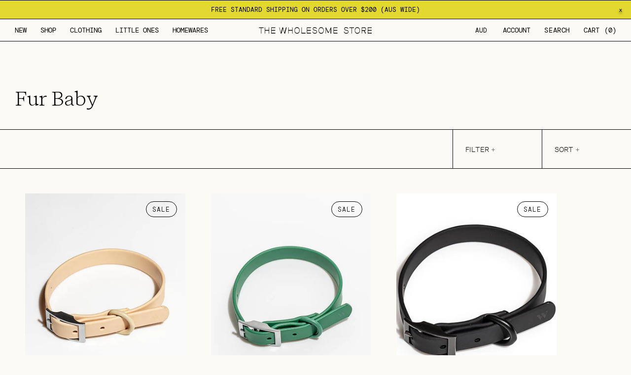

--- FILE ---
content_type: text/html; charset=utf-8
request_url: https://thewholesome.store/collections/fur-baby
body_size: 46102
content:
<!doctype html>
<html class="no-js" lang="en">
<style>
@media screen and (min-width: 768px) and (max-width: 1100px) {    
.colections_list_text h4 {
    min-height: 74px;
}
  }
</style>
  <meta name="p:domain_verify" content="7f33410c68be8b163a3f118cb96b6d02”/>

  <head>
  <script>
  (function(w, d, t, h, s, n) {
    w.FlodeskObject = n;
    var fn = function() {
      (w[n].q = w[n].q || []).push(arguments);
    };
    w[n] = w[n] || fn;
    var f = d.getElementsByTagName(t)[0];
    var v = '?v=' + Math.floor(new Date().getTime() / (120 * 1000)) * 60;
    var sm = d.createElement(t);
    sm.async = true;
    sm.type = 'module';
    sm.src = h + s + '.mjs' + v;
    f.parentNode.insertBefore(sm, f);
    var sn = d.createElement(t);
    sn.async = true;
    sn.noModule = true;
    sn.src = h + s + '.js' + v;
    f.parentNode.insertBefore(sn, f);
  })(window, document, 'script', 'https://assets.flodesk.com', '/universal', 'fd');
</script>
<script>
  window.fd('form', {
    formId: '649294f8910f3716796cccf6'
  });
</script>
    <meta charset="utf-8">
    <meta http-equiv="X-UA-Compatible" content="IE=edge">
    <meta name="viewport" content="width=device-width,initial-scale=1">
    <meta name="theme-color" content="">
    <link rel="canonical" href="https://thewholesome.store/collections/fur-baby">
    <link rel="preconnect" href="https://cdn.shopify.com" crossorigin><link rel="icon" type="image/png" href="//thewholesome.store/cdn/shop/files/Hibiscus_Moss.png?crop=center&height=32&v=1677122924&width=32"><link rel="preconnect" href="https://fonts.shopifycdn.com" crossorigin><title>
      Fur Baby
 &ndash; The Wholesome Store</title>

    

    

<meta property="og:site_name" content="The Wholesome Store">
<meta property="og:url" content="https://thewholesome.store/collections/fur-baby">
<meta property="og:title" content="Fur Baby">
<meta property="og:type" content="website">
<meta property="og:description" content="Designed in Australia, everyday goods for conscious people and their little ones. 
clothing, homewares, wellness, accessories and more."><meta property="og:image" content="http://thewholesome.store/cdn/shop/files/4by-6lww_297ba7ab-76be-4034-be58-c4fb5592d522.png?v=1672791217">
  <meta property="og:image:secure_url" content="https://thewholesome.store/cdn/shop/files/4by-6lww_297ba7ab-76be-4034-be58-c4fb5592d522.png?v=1672791217">
  <meta property="og:image:width" content="8166">
  <meta property="og:image:height" content="511"><meta name="twitter:card" content="summary_large_image">
<meta name="twitter:title" content="Fur Baby">
<meta name="twitter:description" content="Designed in Australia, everyday goods for conscious people and their little ones. 
clothing, homewares, wellness, accessories and more.">


    <script src="//thewholesome.store/cdn/shop/t/6/assets/jquery.min.js?v=118972937870852736831680159229" defer="defer"></script>
    <script src="//thewholesome.store/cdn/shop/t/6/assets/constants.js?v=95358004781563950421680151845" defer="defer"></script>
    <script src="//thewholesome.store/cdn/shop/t/6/assets/pubsub.js?v=2921868252632587581680151845" defer="defer"></script>
    <script src="//thewholesome.store/cdn/shop/t/6/assets/global.js?v=64558724603510474961746504526" defer="defer"></script>

    <script src="//thewholesome.store/cdn/shop/t/6/assets/swiper_min.js?v=103740544460449427731680263269"></script>

    <script>window.performance && window.performance.mark && window.performance.mark('shopify.content_for_header.start');</script><meta name="google-site-verification" content="O2Z9Hj7OzJVfofgKVMHmWNOEiNkaPRkN_G-1n3BLg68">
<meta id="shopify-digital-wallet" name="shopify-digital-wallet" content="/5317132361/digital_wallets/dialog">
<meta name="shopify-checkout-api-token" content="199ea5af5539f687825d04749087d5f6">
<meta id="in-context-paypal-metadata" data-shop-id="5317132361" data-venmo-supported="false" data-environment="production" data-locale="en_US" data-paypal-v4="true" data-currency="AUD">
<link rel="alternate" type="application/atom+xml" title="Feed" href="/collections/fur-baby.atom" />
<link rel="alternate" type="application/json+oembed" href="https://thewholesome.store/collections/fur-baby.oembed">
<script async="async" src="/checkouts/internal/preloads.js?locale=en-AU"></script>
<link rel="preconnect" href="https://shop.app" crossorigin="anonymous">
<script async="async" src="https://shop.app/checkouts/internal/preloads.js?locale=en-AU&shop_id=5317132361" crossorigin="anonymous"></script>
<script id="apple-pay-shop-capabilities" type="application/json">{"shopId":5317132361,"countryCode":"AU","currencyCode":"AUD","merchantCapabilities":["supports3DS"],"merchantId":"gid:\/\/shopify\/Shop\/5317132361","merchantName":"The Wholesome Store","requiredBillingContactFields":["postalAddress","email","phone"],"requiredShippingContactFields":["postalAddress","email","phone"],"shippingType":"shipping","supportedNetworks":["visa","masterCard","amex","jcb"],"total":{"type":"pending","label":"The Wholesome Store","amount":"1.00"},"shopifyPaymentsEnabled":true,"supportsSubscriptions":true}</script>
<script id="shopify-features" type="application/json">{"accessToken":"199ea5af5539f687825d04749087d5f6","betas":["rich-media-storefront-analytics"],"domain":"thewholesome.store","predictiveSearch":true,"shopId":5317132361,"locale":"en"}</script>
<script>var Shopify = Shopify || {};
Shopify.shop = "the-wholesome-store.myshopify.com";
Shopify.locale = "en";
Shopify.currency = {"active":"AUD","rate":"1.0"};
Shopify.country = "AU";
Shopify.theme = {"name":"Wholesome Development","id":136287027437,"schema_name":"Dawn","schema_version":"9.0.0","theme_store_id":887,"role":"main"};
Shopify.theme.handle = "null";
Shopify.theme.style = {"id":null,"handle":null};
Shopify.cdnHost = "thewholesome.store/cdn";
Shopify.routes = Shopify.routes || {};
Shopify.routes.root = "/";</script>
<script type="module">!function(o){(o.Shopify=o.Shopify||{}).modules=!0}(window);</script>
<script>!function(o){function n(){var o=[];function n(){o.push(Array.prototype.slice.apply(arguments))}return n.q=o,n}var t=o.Shopify=o.Shopify||{};t.loadFeatures=n(),t.autoloadFeatures=n()}(window);</script>
<script>
  window.ShopifyPay = window.ShopifyPay || {};
  window.ShopifyPay.apiHost = "shop.app\/pay";
  window.ShopifyPay.redirectState = null;
</script>
<script id="shop-js-analytics" type="application/json">{"pageType":"collection"}</script>
<script defer="defer" async type="module" src="//thewholesome.store/cdn/shopifycloud/shop-js/modules/v2/client.init-shop-cart-sync_BT-GjEfc.en.esm.js"></script>
<script defer="defer" async type="module" src="//thewholesome.store/cdn/shopifycloud/shop-js/modules/v2/chunk.common_D58fp_Oc.esm.js"></script>
<script defer="defer" async type="module" src="//thewholesome.store/cdn/shopifycloud/shop-js/modules/v2/chunk.modal_xMitdFEc.esm.js"></script>
<script type="module">
  await import("//thewholesome.store/cdn/shopifycloud/shop-js/modules/v2/client.init-shop-cart-sync_BT-GjEfc.en.esm.js");
await import("//thewholesome.store/cdn/shopifycloud/shop-js/modules/v2/chunk.common_D58fp_Oc.esm.js");
await import("//thewholesome.store/cdn/shopifycloud/shop-js/modules/v2/chunk.modal_xMitdFEc.esm.js");

  window.Shopify.SignInWithShop?.initShopCartSync?.({"fedCMEnabled":true,"windoidEnabled":true});

</script>
<script>
  window.Shopify = window.Shopify || {};
  if (!window.Shopify.featureAssets) window.Shopify.featureAssets = {};
  window.Shopify.featureAssets['shop-js'] = {"shop-cart-sync":["modules/v2/client.shop-cart-sync_DZOKe7Ll.en.esm.js","modules/v2/chunk.common_D58fp_Oc.esm.js","modules/v2/chunk.modal_xMitdFEc.esm.js"],"init-fed-cm":["modules/v2/client.init-fed-cm_B6oLuCjv.en.esm.js","modules/v2/chunk.common_D58fp_Oc.esm.js","modules/v2/chunk.modal_xMitdFEc.esm.js"],"shop-cash-offers":["modules/v2/client.shop-cash-offers_D2sdYoxE.en.esm.js","modules/v2/chunk.common_D58fp_Oc.esm.js","modules/v2/chunk.modal_xMitdFEc.esm.js"],"shop-login-button":["modules/v2/client.shop-login-button_QeVjl5Y3.en.esm.js","modules/v2/chunk.common_D58fp_Oc.esm.js","modules/v2/chunk.modal_xMitdFEc.esm.js"],"pay-button":["modules/v2/client.pay-button_DXTOsIq6.en.esm.js","modules/v2/chunk.common_D58fp_Oc.esm.js","modules/v2/chunk.modal_xMitdFEc.esm.js"],"shop-button":["modules/v2/client.shop-button_DQZHx9pm.en.esm.js","modules/v2/chunk.common_D58fp_Oc.esm.js","modules/v2/chunk.modal_xMitdFEc.esm.js"],"avatar":["modules/v2/client.avatar_BTnouDA3.en.esm.js"],"init-windoid":["modules/v2/client.init-windoid_CR1B-cfM.en.esm.js","modules/v2/chunk.common_D58fp_Oc.esm.js","modules/v2/chunk.modal_xMitdFEc.esm.js"],"init-shop-for-new-customer-accounts":["modules/v2/client.init-shop-for-new-customer-accounts_C_vY_xzh.en.esm.js","modules/v2/client.shop-login-button_QeVjl5Y3.en.esm.js","modules/v2/chunk.common_D58fp_Oc.esm.js","modules/v2/chunk.modal_xMitdFEc.esm.js"],"init-shop-email-lookup-coordinator":["modules/v2/client.init-shop-email-lookup-coordinator_BI7n9ZSv.en.esm.js","modules/v2/chunk.common_D58fp_Oc.esm.js","modules/v2/chunk.modal_xMitdFEc.esm.js"],"init-shop-cart-sync":["modules/v2/client.init-shop-cart-sync_BT-GjEfc.en.esm.js","modules/v2/chunk.common_D58fp_Oc.esm.js","modules/v2/chunk.modal_xMitdFEc.esm.js"],"shop-toast-manager":["modules/v2/client.shop-toast-manager_DiYdP3xc.en.esm.js","modules/v2/chunk.common_D58fp_Oc.esm.js","modules/v2/chunk.modal_xMitdFEc.esm.js"],"init-customer-accounts":["modules/v2/client.init-customer-accounts_D9ZNqS-Q.en.esm.js","modules/v2/client.shop-login-button_QeVjl5Y3.en.esm.js","modules/v2/chunk.common_D58fp_Oc.esm.js","modules/v2/chunk.modal_xMitdFEc.esm.js"],"init-customer-accounts-sign-up":["modules/v2/client.init-customer-accounts-sign-up_iGw4briv.en.esm.js","modules/v2/client.shop-login-button_QeVjl5Y3.en.esm.js","modules/v2/chunk.common_D58fp_Oc.esm.js","modules/v2/chunk.modal_xMitdFEc.esm.js"],"shop-follow-button":["modules/v2/client.shop-follow-button_CqMgW2wH.en.esm.js","modules/v2/chunk.common_D58fp_Oc.esm.js","modules/v2/chunk.modal_xMitdFEc.esm.js"],"checkout-modal":["modules/v2/client.checkout-modal_xHeaAweL.en.esm.js","modules/v2/chunk.common_D58fp_Oc.esm.js","modules/v2/chunk.modal_xMitdFEc.esm.js"],"shop-login":["modules/v2/client.shop-login_D91U-Q7h.en.esm.js","modules/v2/chunk.common_D58fp_Oc.esm.js","modules/v2/chunk.modal_xMitdFEc.esm.js"],"lead-capture":["modules/v2/client.lead-capture_BJmE1dJe.en.esm.js","modules/v2/chunk.common_D58fp_Oc.esm.js","modules/v2/chunk.modal_xMitdFEc.esm.js"],"payment-terms":["modules/v2/client.payment-terms_Ci9AEqFq.en.esm.js","modules/v2/chunk.common_D58fp_Oc.esm.js","modules/v2/chunk.modal_xMitdFEc.esm.js"]};
</script>
<script>(function() {
  var isLoaded = false;
  function asyncLoad() {
    if (isLoaded) return;
    isLoaded = true;
    var urls = ["https:\/\/static.klaviyo.com\/onsite\/js\/klaviyo.js?company_id=Qtzqym\u0026shop=the-wholesome-store.myshopify.com","https:\/\/app.sizeswatch.com\/sizeswatch.js?shop=the-wholesome-store.myshopify.com"];
    for (var i = 0; i < urls.length; i++) {
      var s = document.createElement('script');
      s.type = 'text/javascript';
      s.async = true;
      s.src = urls[i];
      var x = document.getElementsByTagName('script')[0];
      x.parentNode.insertBefore(s, x);
    }
  };
  if(window.attachEvent) {
    window.attachEvent('onload', asyncLoad);
  } else {
    window.addEventListener('load', asyncLoad, false);
  }
})();</script>
<script id="__st">var __st={"a":5317132361,"offset":36000,"reqid":"1c005384-e784-40ee-b368-bff4ba8b94b3-1769444870","pageurl":"thewholesome.store\/collections\/fur-baby","u":"35e759e3396c","p":"collection","rtyp":"collection","rid":403294748909};</script>
<script>window.ShopifyPaypalV4VisibilityTracking = true;</script>
<script id="captcha-bootstrap">!function(){'use strict';const t='contact',e='account',n='new_comment',o=[[t,t],['blogs',n],['comments',n],[t,'customer']],c=[[e,'customer_login'],[e,'guest_login'],[e,'recover_customer_password'],[e,'create_customer']],r=t=>t.map((([t,e])=>`form[action*='/${t}']:not([data-nocaptcha='true']) input[name='form_type'][value='${e}']`)).join(','),a=t=>()=>t?[...document.querySelectorAll(t)].map((t=>t.form)):[];function s(){const t=[...o],e=r(t);return a(e)}const i='password',u='form_key',d=['recaptcha-v3-token','g-recaptcha-response','h-captcha-response',i],f=()=>{try{return window.sessionStorage}catch{return}},m='__shopify_v',_=t=>t.elements[u];function p(t,e,n=!1){try{const o=window.sessionStorage,c=JSON.parse(o.getItem(e)),{data:r}=function(t){const{data:e,action:n}=t;return t[m]||n?{data:e,action:n}:{data:t,action:n}}(c);for(const[e,n]of Object.entries(r))t.elements[e]&&(t.elements[e].value=n);n&&o.removeItem(e)}catch(o){console.error('form repopulation failed',{error:o})}}const l='form_type',E='cptcha';function T(t){t.dataset[E]=!0}const w=window,h=w.document,L='Shopify',v='ce_forms',y='captcha';let A=!1;((t,e)=>{const n=(g='f06e6c50-85a8-45c8-87d0-21a2b65856fe',I='https://cdn.shopify.com/shopifycloud/storefront-forms-hcaptcha/ce_storefront_forms_captcha_hcaptcha.v1.5.2.iife.js',D={infoText:'Protected by hCaptcha',privacyText:'Privacy',termsText:'Terms'},(t,e,n)=>{const o=w[L][v],c=o.bindForm;if(c)return c(t,g,e,D).then(n);var r;o.q.push([[t,g,e,D],n]),r=I,A||(h.body.append(Object.assign(h.createElement('script'),{id:'captcha-provider',async:!0,src:r})),A=!0)});var g,I,D;w[L]=w[L]||{},w[L][v]=w[L][v]||{},w[L][v].q=[],w[L][y]=w[L][y]||{},w[L][y].protect=function(t,e){n(t,void 0,e),T(t)},Object.freeze(w[L][y]),function(t,e,n,w,h,L){const[v,y,A,g]=function(t,e,n){const i=e?o:[],u=t?c:[],d=[...i,...u],f=r(d),m=r(i),_=r(d.filter((([t,e])=>n.includes(e))));return[a(f),a(m),a(_),s()]}(w,h,L),I=t=>{const e=t.target;return e instanceof HTMLFormElement?e:e&&e.form},D=t=>v().includes(t);t.addEventListener('submit',(t=>{const e=I(t);if(!e)return;const n=D(e)&&!e.dataset.hcaptchaBound&&!e.dataset.recaptchaBound,o=_(e),c=g().includes(e)&&(!o||!o.value);(n||c)&&t.preventDefault(),c&&!n&&(function(t){try{if(!f())return;!function(t){const e=f();if(!e)return;const n=_(t);if(!n)return;const o=n.value;o&&e.removeItem(o)}(t);const e=Array.from(Array(32),(()=>Math.random().toString(36)[2])).join('');!function(t,e){_(t)||t.append(Object.assign(document.createElement('input'),{type:'hidden',name:u})),t.elements[u].value=e}(t,e),function(t,e){const n=f();if(!n)return;const o=[...t.querySelectorAll(`input[type='${i}']`)].map((({name:t})=>t)),c=[...d,...o],r={};for(const[a,s]of new FormData(t).entries())c.includes(a)||(r[a]=s);n.setItem(e,JSON.stringify({[m]:1,action:t.action,data:r}))}(t,e)}catch(e){console.error('failed to persist form',e)}}(e),e.submit())}));const S=(t,e)=>{t&&!t.dataset[E]&&(n(t,e.some((e=>e===t))),T(t))};for(const o of['focusin','change'])t.addEventListener(o,(t=>{const e=I(t);D(e)&&S(e,y())}));const B=e.get('form_key'),M=e.get(l),P=B&&M;t.addEventListener('DOMContentLoaded',(()=>{const t=y();if(P)for(const e of t)e.elements[l].value===M&&p(e,B);[...new Set([...A(),...v().filter((t=>'true'===t.dataset.shopifyCaptcha))])].forEach((e=>S(e,t)))}))}(h,new URLSearchParams(w.location.search),n,t,e,['guest_login'])})(!0,!0)}();</script>
<script integrity="sha256-4kQ18oKyAcykRKYeNunJcIwy7WH5gtpwJnB7kiuLZ1E=" data-source-attribution="shopify.loadfeatures" defer="defer" src="//thewholesome.store/cdn/shopifycloud/storefront/assets/storefront/load_feature-a0a9edcb.js" crossorigin="anonymous"></script>
<script crossorigin="anonymous" defer="defer" src="//thewholesome.store/cdn/shopifycloud/storefront/assets/shopify_pay/storefront-65b4c6d7.js?v=20250812"></script>
<script data-source-attribution="shopify.dynamic_checkout.dynamic.init">var Shopify=Shopify||{};Shopify.PaymentButton=Shopify.PaymentButton||{isStorefrontPortableWallets:!0,init:function(){window.Shopify.PaymentButton.init=function(){};var t=document.createElement("script");t.src="https://thewholesome.store/cdn/shopifycloud/portable-wallets/latest/portable-wallets.en.js",t.type="module",document.head.appendChild(t)}};
</script>
<script data-source-attribution="shopify.dynamic_checkout.buyer_consent">
  function portableWalletsHideBuyerConsent(e){var t=document.getElementById("shopify-buyer-consent"),n=document.getElementById("shopify-subscription-policy-button");t&&n&&(t.classList.add("hidden"),t.setAttribute("aria-hidden","true"),n.removeEventListener("click",e))}function portableWalletsShowBuyerConsent(e){var t=document.getElementById("shopify-buyer-consent"),n=document.getElementById("shopify-subscription-policy-button");t&&n&&(t.classList.remove("hidden"),t.removeAttribute("aria-hidden"),n.addEventListener("click",e))}window.Shopify?.PaymentButton&&(window.Shopify.PaymentButton.hideBuyerConsent=portableWalletsHideBuyerConsent,window.Shopify.PaymentButton.showBuyerConsent=portableWalletsShowBuyerConsent);
</script>
<script data-source-attribution="shopify.dynamic_checkout.cart.bootstrap">document.addEventListener("DOMContentLoaded",(function(){function t(){return document.querySelector("shopify-accelerated-checkout-cart, shopify-accelerated-checkout")}if(t())Shopify.PaymentButton.init();else{new MutationObserver((function(e,n){t()&&(Shopify.PaymentButton.init(),n.disconnect())})).observe(document.body,{childList:!0,subtree:!0})}}));
</script>
<link id="shopify-accelerated-checkout-styles" rel="stylesheet" media="screen" href="https://thewholesome.store/cdn/shopifycloud/portable-wallets/latest/accelerated-checkout-backwards-compat.css" crossorigin="anonymous">
<style id="shopify-accelerated-checkout-cart">
        #shopify-buyer-consent {
  margin-top: 1em;
  display: inline-block;
  width: 100%;
}

#shopify-buyer-consent.hidden {
  display: none;
}

#shopify-subscription-policy-button {
  background: none;
  border: none;
  padding: 0;
  text-decoration: underline;
  font-size: inherit;
  cursor: pointer;
}

#shopify-subscription-policy-button::before {
  box-shadow: none;
}

      </style>
<script id="sections-script" data-sections="header" defer="defer" src="//thewholesome.store/cdn/shop/t/6/compiled_assets/scripts.js?v=11649"></script>
<script>window.performance && window.performance.mark && window.performance.mark('shopify.content_for_header.end');</script>


    <style data-shopify>
      @font-face {
  font-family: Assistant;
  font-weight: 400;
  font-style: normal;
  font-display: swap;
  src: url("//thewholesome.store/cdn/fonts/assistant/assistant_n4.9120912a469cad1cc292572851508ca49d12e768.woff2") format("woff2"),
       url("//thewholesome.store/cdn/fonts/assistant/assistant_n4.6e9875ce64e0fefcd3f4446b7ec9036b3ddd2985.woff") format("woff");
}

      @font-face {
  font-family: Assistant;
  font-weight: 700;
  font-style: normal;
  font-display: swap;
  src: url("//thewholesome.store/cdn/fonts/assistant/assistant_n7.bf44452348ec8b8efa3aa3068825305886b1c83c.woff2") format("woff2"),
       url("//thewholesome.store/cdn/fonts/assistant/assistant_n7.0c887fee83f6b3bda822f1150b912c72da0f7b64.woff") format("woff");
}

      
      
      @font-face {
  font-family: Assistant;
  font-weight: 400;
  font-style: normal;
  font-display: swap;
  src: url("//thewholesome.store/cdn/fonts/assistant/assistant_n4.9120912a469cad1cc292572851508ca49d12e768.woff2") format("woff2"),
       url("//thewholesome.store/cdn/fonts/assistant/assistant_n4.6e9875ce64e0fefcd3f4446b7ec9036b3ddd2985.woff") format("woff");
}


      :root {
        --font-body-family: Assistant, sans-serif;
        --font-body-style: normal;
        --font-body-weight: 400;
        --font-body-weight-bold: 700;

        --font-heading-family: Assistant, sans-serif;
        --font-heading-style: normal;
        --font-heading-weight: 400;

        --font-body-scale: 1.0;
        --font-heading-scale: 1.0;

        --color-base-text: 0, 0, 0;
        --color-shadow: 0, 0, 0;
        --color-base-background-1: 251, 250, 245;
        --color-base-background-2: 243, 243, 243;
        --color-base-solid-button-labels: 255, 255, 255;
        --color-base-outline-button-labels: 0, 0, 0;
        --color-base-accent-1: 0, 0, 0;
        --color-base-accent-2: 0, 0, 0;
        --payment-terms-background-color: #fbfaf5;

        --gradient-base-background-1: #fbfaf5;
        --gradient-base-background-2: #f3f3f3;
        --gradient-base-accent-1: #000000;
        --gradient-base-accent-2: #000000;

        --media-padding: px;
        --media-border-opacity: 0.05;
        --media-border-width: 1px;
        --media-radius: 0px;
        --media-shadow-opacity: 0.0;
        --media-shadow-horizontal-offset: 0px;
        --media-shadow-vertical-offset: 4px;
        --media-shadow-blur-radius: 5px;
        --media-shadow-visible: 0;

        --page-width: 120rem;
        --page-width-margin: 0rem;

        --product-card-image-padding: 0.0rem;
        --product-card-corner-radius: 0.0rem;
        --product-card-text-alignment: left;
        --product-card-border-width: 0.0rem;
        --product-card-border-opacity: 0.1;
        --product-card-shadow-opacity: 0.0;
        --product-card-shadow-visible: 0;
        --product-card-shadow-horizontal-offset: 0.0rem;
        --product-card-shadow-vertical-offset: 0.4rem;
        --product-card-shadow-blur-radius: 0.5rem;

        --collection-card-image-padding: 0.0rem;
        --collection-card-corner-radius: 0.0rem;
        --collection-card-text-alignment: left;
        --collection-card-border-width: 0.0rem;
        --collection-card-border-opacity: 0.1;
        --collection-card-shadow-opacity: 0.0;
        --collection-card-shadow-visible: 0;
        --collection-card-shadow-horizontal-offset: 0.0rem;
        --collection-card-shadow-vertical-offset: 0.4rem;
        --collection-card-shadow-blur-radius: 0.5rem;

        --blog-card-image-padding: 0.0rem;
        --blog-card-corner-radius: 0.0rem;
        --blog-card-text-alignment: left;
        --blog-card-border-width: 0.0rem;
        --blog-card-border-opacity: 0.1;
        --blog-card-shadow-opacity: 0.0;
        --blog-card-shadow-visible: 0;
        --blog-card-shadow-horizontal-offset: 0.0rem;
        --blog-card-shadow-vertical-offset: 0.4rem;
        --blog-card-shadow-blur-radius: 0.5rem;

        --badge-corner-radius: 4.0rem;

        --popup-border-width: 1px;
        --popup-border-opacity: 0.1;
        --popup-corner-radius: 0px;
        --popup-shadow-opacity: 0.0;
        --popup-shadow-horizontal-offset: 0px;
        --popup-shadow-vertical-offset: 4px;
        --popup-shadow-blur-radius: 5px;

        --drawer-border-width: 1px;
        --drawer-border-opacity: 0.1;
        --drawer-shadow-opacity: 0.0;
        --drawer-shadow-horizontal-offset: 0px;
        --drawer-shadow-vertical-offset: 4px;
        --drawer-shadow-blur-radius: 5px;

        --spacing-sections-desktop: 0px;
        --spacing-sections-mobile: 0px;

        --grid-desktop-vertical-spacing: 8px;
        --grid-desktop-horizontal-spacing: 8px;
        --grid-mobile-vertical-spacing: 4px;
        --grid-mobile-horizontal-spacing: 4px;

        --text-boxes-border-opacity: 0.1;
        --text-boxes-border-width: 0px;
        --text-boxes-radius: 0px;
        --text-boxes-shadow-opacity: 0.0;
        --text-boxes-shadow-visible: 0;
        --text-boxes-shadow-horizontal-offset: 0px;
        --text-boxes-shadow-vertical-offset: 4px;
        --text-boxes-shadow-blur-radius: 5px;

        --buttons-radius: 0px;
        --buttons-radius-outset: 0px;
        --buttons-border-width: 1px;
        --buttons-border-opacity: 1.0;
        --buttons-shadow-opacity: 0.0;
        --buttons-shadow-visible: 0;
        --buttons-shadow-horizontal-offset: 0px;
        --buttons-shadow-vertical-offset: 4px;
        --buttons-shadow-blur-radius: 5px;
        --buttons-border-offset: 0px;

        --inputs-radius: 0px;
        --inputs-border-width: 1px;
        --inputs-border-opacity: 0.55;
        --inputs-shadow-opacity: 0.0;
        --inputs-shadow-horizontal-offset: 0px;
        --inputs-margin-offset: 0px;
        --inputs-shadow-vertical-offset: 4px;
        --inputs-shadow-blur-radius: 5px;
        --inputs-radius-outset: 0px;

        --variant-pills-radius: 40px;
        --variant-pills-border-width: 1px;
        --variant-pills-border-opacity: 0.55;
        --variant-pills-shadow-opacity: 0.0;
        --variant-pills-shadow-horizontal-offset: 0px;
        --variant-pills-shadow-vertical-offset: 4px;
        --variant-pills-shadow-blur-radius: 5px;
      }

      *,
      *::before,
      *::after {
        box-sizing: inherit;
      }

      html {
        box-sizing: border-box;
        font-size: calc(var(--font-body-scale) * 62.5%);
        height: 100%;
      }

      body {
        display: grid;
        grid-template-rows: auto auto 1fr auto;
        grid-template-columns: 100%;
        min-height: 100%;
        margin: 0;
        font-size: 1.5rem;
        letter-spacing: 0.06rem;
        line-height: calc(1 + 0.8 / var(--font-body-scale));
        font-family: var(--font-body-family);
        font-style: var(--font-body-style);
        font-weight: var(--font-body-weight);
      }
      @media screen and (min-width: 750px) {
        body {
          font-size: 1.6rem;
        }
      }
    </style>

    <link href="//thewholesome.store/cdn/shop/t/6/assets/base.css?v=20189344042406293711717742090" rel="stylesheet" type="text/css" media="all" />
    <link href="//thewholesome.store/cdn/shop/t/6/assets/swiper.css?v=67962573011478450251680263177" rel="stylesheet" type="text/css" media="all" />
    <link href="//thewholesome.store/cdn/shop/t/6/assets/style.css?v=123148660654470956691701772561" rel="stylesheet" type="text/css" media="all" />
    <link href="//thewholesome.store/cdn/shop/t/6/assets/slick.css?v=98340474046176884051684929104" rel="stylesheet" type="text/css" media="all" />
<link rel="preload" as="font" href="//thewholesome.store/cdn/fonts/assistant/assistant_n4.9120912a469cad1cc292572851508ca49d12e768.woff2" type="font/woff2" crossorigin><link rel="preload" as="font" href="//thewholesome.store/cdn/fonts/assistant/assistant_n4.9120912a469cad1cc292572851508ca49d12e768.woff2" type="font/woff2" crossorigin><link
        rel="stylesheet"
        href="//thewholesome.store/cdn/shop/t/6/assets/component-predictive-search.css?v=179658422064034223191689050610"
        media="print"
        onload="this.media='all'"
      ><script>
      document.documentElement.className = document.documentElement.className.replace('no-js', 'js');
      if (Shopify.designMode) {
        document.documentElement.classList.add('shopify-design-mode');
      }
    </script>

    <!-- Global site tag (gtag.js) - Google Ads: 10972970984 -->
    <script async src="https://www.googletagmanager.com/gtag/js?id=AW-10972970984"></script>
    <script>
      window.dataLayer = window.dataLayer || [];
      function gtag(){dataLayer.push(arguments);}
      gtag('js', new Date());

      gtag('config', 'AW-10972970984');
    </script>
  <link href="https://monorail-edge.shopifysvc.com" rel="dns-prefetch">
<script>(function(){if ("sendBeacon" in navigator && "performance" in window) {try {var session_token_from_headers = performance.getEntriesByType('navigation')[0].serverTiming.find(x => x.name == '_s').description;} catch {var session_token_from_headers = undefined;}var session_cookie_matches = document.cookie.match(/_shopify_s=([^;]*)/);var session_token_from_cookie = session_cookie_matches && session_cookie_matches.length === 2 ? session_cookie_matches[1] : "";var session_token = session_token_from_headers || session_token_from_cookie || "";function handle_abandonment_event(e) {var entries = performance.getEntries().filter(function(entry) {return /monorail-edge.shopifysvc.com/.test(entry.name);});if (!window.abandonment_tracked && entries.length === 0) {window.abandonment_tracked = true;var currentMs = Date.now();var navigation_start = performance.timing.navigationStart;var payload = {shop_id: 5317132361,url: window.location.href,navigation_start,duration: currentMs - navigation_start,session_token,page_type: "collection"};window.navigator.sendBeacon("https://monorail-edge.shopifysvc.com/v1/produce", JSON.stringify({schema_id: "online_store_buyer_site_abandonment/1.1",payload: payload,metadata: {event_created_at_ms: currentMs,event_sent_at_ms: currentMs}}));}}window.addEventListener('pagehide', handle_abandonment_event);}}());</script>
<script id="web-pixels-manager-setup">(function e(e,d,r,n,o){if(void 0===o&&(o={}),!Boolean(null===(a=null===(i=window.Shopify)||void 0===i?void 0:i.analytics)||void 0===a?void 0:a.replayQueue)){var i,a;window.Shopify=window.Shopify||{};var t=window.Shopify;t.analytics=t.analytics||{};var s=t.analytics;s.replayQueue=[],s.publish=function(e,d,r){return s.replayQueue.push([e,d,r]),!0};try{self.performance.mark("wpm:start")}catch(e){}var l=function(){var e={modern:/Edge?\/(1{2}[4-9]|1[2-9]\d|[2-9]\d{2}|\d{4,})\.\d+(\.\d+|)|Firefox\/(1{2}[4-9]|1[2-9]\d|[2-9]\d{2}|\d{4,})\.\d+(\.\d+|)|Chrom(ium|e)\/(9{2}|\d{3,})\.\d+(\.\d+|)|(Maci|X1{2}).+ Version\/(15\.\d+|(1[6-9]|[2-9]\d|\d{3,})\.\d+)([,.]\d+|)( \(\w+\)|)( Mobile\/\w+|) Safari\/|Chrome.+OPR\/(9{2}|\d{3,})\.\d+\.\d+|(CPU[ +]OS|iPhone[ +]OS|CPU[ +]iPhone|CPU IPhone OS|CPU iPad OS)[ +]+(15[._]\d+|(1[6-9]|[2-9]\d|\d{3,})[._]\d+)([._]\d+|)|Android:?[ /-](13[3-9]|1[4-9]\d|[2-9]\d{2}|\d{4,})(\.\d+|)(\.\d+|)|Android.+Firefox\/(13[5-9]|1[4-9]\d|[2-9]\d{2}|\d{4,})\.\d+(\.\d+|)|Android.+Chrom(ium|e)\/(13[3-9]|1[4-9]\d|[2-9]\d{2}|\d{4,})\.\d+(\.\d+|)|SamsungBrowser\/([2-9]\d|\d{3,})\.\d+/,legacy:/Edge?\/(1[6-9]|[2-9]\d|\d{3,})\.\d+(\.\d+|)|Firefox\/(5[4-9]|[6-9]\d|\d{3,})\.\d+(\.\d+|)|Chrom(ium|e)\/(5[1-9]|[6-9]\d|\d{3,})\.\d+(\.\d+|)([\d.]+$|.*Safari\/(?![\d.]+ Edge\/[\d.]+$))|(Maci|X1{2}).+ Version\/(10\.\d+|(1[1-9]|[2-9]\d|\d{3,})\.\d+)([,.]\d+|)( \(\w+\)|)( Mobile\/\w+|) Safari\/|Chrome.+OPR\/(3[89]|[4-9]\d|\d{3,})\.\d+\.\d+|(CPU[ +]OS|iPhone[ +]OS|CPU[ +]iPhone|CPU IPhone OS|CPU iPad OS)[ +]+(10[._]\d+|(1[1-9]|[2-9]\d|\d{3,})[._]\d+)([._]\d+|)|Android:?[ /-](13[3-9]|1[4-9]\d|[2-9]\d{2}|\d{4,})(\.\d+|)(\.\d+|)|Mobile Safari.+OPR\/([89]\d|\d{3,})\.\d+\.\d+|Android.+Firefox\/(13[5-9]|1[4-9]\d|[2-9]\d{2}|\d{4,})\.\d+(\.\d+|)|Android.+Chrom(ium|e)\/(13[3-9]|1[4-9]\d|[2-9]\d{2}|\d{4,})\.\d+(\.\d+|)|Android.+(UC? ?Browser|UCWEB|U3)[ /]?(15\.([5-9]|\d{2,})|(1[6-9]|[2-9]\d|\d{3,})\.\d+)\.\d+|SamsungBrowser\/(5\.\d+|([6-9]|\d{2,})\.\d+)|Android.+MQ{2}Browser\/(14(\.(9|\d{2,})|)|(1[5-9]|[2-9]\d|\d{3,})(\.\d+|))(\.\d+|)|K[Aa][Ii]OS\/(3\.\d+|([4-9]|\d{2,})\.\d+)(\.\d+|)/},d=e.modern,r=e.legacy,n=navigator.userAgent;return n.match(d)?"modern":n.match(r)?"legacy":"unknown"}(),u="modern"===l?"modern":"legacy",c=(null!=n?n:{modern:"",legacy:""})[u],f=function(e){return[e.baseUrl,"/wpm","/b",e.hashVersion,"modern"===e.buildTarget?"m":"l",".js"].join("")}({baseUrl:d,hashVersion:r,buildTarget:u}),m=function(e){var d=e.version,r=e.bundleTarget,n=e.surface,o=e.pageUrl,i=e.monorailEndpoint;return{emit:function(e){var a=e.status,t=e.errorMsg,s=(new Date).getTime(),l=JSON.stringify({metadata:{event_sent_at_ms:s},events:[{schema_id:"web_pixels_manager_load/3.1",payload:{version:d,bundle_target:r,page_url:o,status:a,surface:n,error_msg:t},metadata:{event_created_at_ms:s}}]});if(!i)return console&&console.warn&&console.warn("[Web Pixels Manager] No Monorail endpoint provided, skipping logging."),!1;try{return self.navigator.sendBeacon.bind(self.navigator)(i,l)}catch(e){}var u=new XMLHttpRequest;try{return u.open("POST",i,!0),u.setRequestHeader("Content-Type","text/plain"),u.send(l),!0}catch(e){return console&&console.warn&&console.warn("[Web Pixels Manager] Got an unhandled error while logging to Monorail."),!1}}}}({version:r,bundleTarget:l,surface:e.surface,pageUrl:self.location.href,monorailEndpoint:e.monorailEndpoint});try{o.browserTarget=l,function(e){var d=e.src,r=e.async,n=void 0===r||r,o=e.onload,i=e.onerror,a=e.sri,t=e.scriptDataAttributes,s=void 0===t?{}:t,l=document.createElement("script"),u=document.querySelector("head"),c=document.querySelector("body");if(l.async=n,l.src=d,a&&(l.integrity=a,l.crossOrigin="anonymous"),s)for(var f in s)if(Object.prototype.hasOwnProperty.call(s,f))try{l.dataset[f]=s[f]}catch(e){}if(o&&l.addEventListener("load",o),i&&l.addEventListener("error",i),u)u.appendChild(l);else{if(!c)throw new Error("Did not find a head or body element to append the script");c.appendChild(l)}}({src:f,async:!0,onload:function(){if(!function(){var e,d;return Boolean(null===(d=null===(e=window.Shopify)||void 0===e?void 0:e.analytics)||void 0===d?void 0:d.initialized)}()){var d=window.webPixelsManager.init(e)||void 0;if(d){var r=window.Shopify.analytics;r.replayQueue.forEach((function(e){var r=e[0],n=e[1],o=e[2];d.publishCustomEvent(r,n,o)})),r.replayQueue=[],r.publish=d.publishCustomEvent,r.visitor=d.visitor,r.initialized=!0}}},onerror:function(){return m.emit({status:"failed",errorMsg:"".concat(f," has failed to load")})},sri:function(e){var d=/^sha384-[A-Za-z0-9+/=]+$/;return"string"==typeof e&&d.test(e)}(c)?c:"",scriptDataAttributes:o}),m.emit({status:"loading"})}catch(e){m.emit({status:"failed",errorMsg:(null==e?void 0:e.message)||"Unknown error"})}}})({shopId: 5317132361,storefrontBaseUrl: "https://thewholesome.store",extensionsBaseUrl: "https://extensions.shopifycdn.com/cdn/shopifycloud/web-pixels-manager",monorailEndpoint: "https://monorail-edge.shopifysvc.com/unstable/produce_batch",surface: "storefront-renderer",enabledBetaFlags: ["2dca8a86"],webPixelsConfigList: [{"id":"517964013","configuration":"{\"config\":\"{\\\"pixel_id\\\":\\\"AW-10972970984\\\",\\\"target_country\\\":\\\"AU\\\",\\\"gtag_events\\\":[{\\\"type\\\":\\\"search\\\",\\\"action_label\\\":\\\"AW-10972970984\\\/XOsxCMmfxNcDEOj_qPAo\\\"},{\\\"type\\\":\\\"begin_checkout\\\",\\\"action_label\\\":\\\"AW-10972970984\\\/J1x5CMafxNcDEOj_qPAo\\\"},{\\\"type\\\":\\\"view_item\\\",\\\"action_label\\\":[\\\"AW-10972970984\\\/8CzFCMCfxNcDEOj_qPAo\\\",\\\"MC-QVQKTXTZD7\\\"]},{\\\"type\\\":\\\"purchase\\\",\\\"action_label\\\":[\\\"AW-10972970984\\\/G_ePCL2fxNcDEOj_qPAo\\\",\\\"MC-QVQKTXTZD7\\\"]},{\\\"type\\\":\\\"page_view\\\",\\\"action_label\\\":[\\\"AW-10972970984\\\/XYdyCLqfxNcDEOj_qPAo\\\",\\\"MC-QVQKTXTZD7\\\"]},{\\\"type\\\":\\\"add_payment_info\\\",\\\"action_label\\\":\\\"AW-10972970984\\\/Hu6iCMyfxNcDEOj_qPAo\\\"},{\\\"type\\\":\\\"add_to_cart\\\",\\\"action_label\\\":\\\"AW-10972970984\\\/8zMyCMOfxNcDEOj_qPAo\\\"}],\\\"enable_monitoring_mode\\\":false}\"}","eventPayloadVersion":"v1","runtimeContext":"OPEN","scriptVersion":"b2a88bafab3e21179ed38636efcd8a93","type":"APP","apiClientId":1780363,"privacyPurposes":[],"dataSharingAdjustments":{"protectedCustomerApprovalScopes":["read_customer_address","read_customer_email","read_customer_name","read_customer_personal_data","read_customer_phone"]}},{"id":"407765229","configuration":"{\"pixelCode\":\"CMREIMJC77U8OC89PPSG\"}","eventPayloadVersion":"v1","runtimeContext":"STRICT","scriptVersion":"22e92c2ad45662f435e4801458fb78cc","type":"APP","apiClientId":4383523,"privacyPurposes":["ANALYTICS","MARKETING","SALE_OF_DATA"],"dataSharingAdjustments":{"protectedCustomerApprovalScopes":["read_customer_address","read_customer_email","read_customer_name","read_customer_personal_data","read_customer_phone"]}},{"id":"137887981","configuration":"{\"pixel_id\":\"3594213717325978\",\"pixel_type\":\"facebook_pixel\",\"metaapp_system_user_token\":\"-\"}","eventPayloadVersion":"v1","runtimeContext":"OPEN","scriptVersion":"ca16bc87fe92b6042fbaa3acc2fbdaa6","type":"APP","apiClientId":2329312,"privacyPurposes":["ANALYTICS","MARKETING","SALE_OF_DATA"],"dataSharingAdjustments":{"protectedCustomerApprovalScopes":["read_customer_address","read_customer_email","read_customer_name","read_customer_personal_data","read_customer_phone"]}},{"id":"shopify-app-pixel","configuration":"{}","eventPayloadVersion":"v1","runtimeContext":"STRICT","scriptVersion":"0450","apiClientId":"shopify-pixel","type":"APP","privacyPurposes":["ANALYTICS","MARKETING"]},{"id":"shopify-custom-pixel","eventPayloadVersion":"v1","runtimeContext":"LAX","scriptVersion":"0450","apiClientId":"shopify-pixel","type":"CUSTOM","privacyPurposes":["ANALYTICS","MARKETING"]}],isMerchantRequest: false,initData: {"shop":{"name":"The Wholesome Store","paymentSettings":{"currencyCode":"AUD"},"myshopifyDomain":"the-wholesome-store.myshopify.com","countryCode":"AU","storefrontUrl":"https:\/\/thewholesome.store"},"customer":null,"cart":null,"checkout":null,"productVariants":[],"purchasingCompany":null},},"https://thewholesome.store/cdn","fcfee988w5aeb613cpc8e4bc33m6693e112",{"modern":"","legacy":""},{"shopId":"5317132361","storefrontBaseUrl":"https:\/\/thewholesome.store","extensionBaseUrl":"https:\/\/extensions.shopifycdn.com\/cdn\/shopifycloud\/web-pixels-manager","surface":"storefront-renderer","enabledBetaFlags":"[\"2dca8a86\"]","isMerchantRequest":"false","hashVersion":"fcfee988w5aeb613cpc8e4bc33m6693e112","publish":"custom","events":"[[\"page_viewed\",{}],[\"collection_viewed\",{\"collection\":{\"id\":\"403294748909\",\"title\":\"Fur Baby\",\"productVariants\":[{\"price\":{\"amount\":25.0,\"currencyCode\":\"AUD\"},\"product\":{\"title\":\"Collar - Tan\",\"vendor\":\"Wild One\",\"id\":\"7632403529965\",\"untranslatedTitle\":\"Collar - Tan\",\"url\":\"\/products\/collar\",\"type\":\"Accessories\"},\"id\":\"42566952681709\",\"image\":{\"src\":\"\/\/thewholesome.store\/cdn\/shop\/products\/WO_VM_Website_Collar_Tan_02_Web_800x1000_crop_center_05bb4eef-2d1e-4d1f-8275-7405cf89f3c8.jpg?v=1671757757\"},\"sku\":\"\",\"title\":\"Small\",\"untranslatedTitle\":\"Small\"},{\"price\":{\"amount\":25.0,\"currencyCode\":\"AUD\"},\"product\":{\"title\":\"Collar - Spruce\",\"vendor\":\"Wild One\",\"id\":\"7632474079469\",\"untranslatedTitle\":\"Collar - Spruce\",\"url\":\"\/products\/collar-spruce\",\"type\":\"Accessories\"},\"id\":\"42566972014829\",\"image\":{\"src\":\"\/\/thewholesome.store\/cdn\/shop\/products\/WO_VM_Studio_PDP_Collar_Spruce_02_Web_800x1000_crop_center_a253b5b3-0bb6-4e43-b0fe-74614e4cbdae.jpg?v=1671757717\"},\"sku\":\"\",\"title\":\"Small\",\"untranslatedTitle\":\"Small\"},{\"price\":{\"amount\":30.0,\"currencyCode\":\"AUD\"},\"product\":{\"title\":\"Collar - Black\",\"vendor\":\"Wild One\",\"id\":\"7850144923885\",\"untranslatedTitle\":\"Collar - Black\",\"url\":\"\/products\/collar-black\",\"type\":\"Accessories\"},\"id\":\"43026766069997\",\"image\":{\"src\":\"\/\/thewholesome.store\/cdn\/shop\/products\/WILDONE-DogCollarLarge_Black.01.jpg?v=1671757708\"},\"sku\":null,\"title\":\"Small\",\"untranslatedTitle\":\"Small\"},{\"price\":{\"amount\":25.0,\"currencyCode\":\"AUD\"},\"product\":{\"title\":\"Dog Toy Triangle Tug Small - Blush\",\"vendor\":\"Wild One\",\"id\":\"7850153509101\",\"untranslatedTitle\":\"Dog Toy Triangle Tug Small - Blush\",\"url\":\"\/products\/dog-toy-triangle-tug-blush\",\"type\":\"Accessories\"},\"id\":\"43026772754669\",\"image\":{\"src\":\"\/\/thewholesome.store\/cdn\/shop\/products\/WILDONE-DogToyTriangleTugSmall_Blush.01.jpg?v=1658467077\"},\"sku\":\"\",\"title\":\"Default Title\",\"untranslatedTitle\":\"Default Title\"},{\"price\":{\"amount\":150.0,\"currencyCode\":\"AUD\"},\"product\":{\"title\":\"Sherpa Collar Sweatshirt - Navy\",\"vendor\":\"Tiny Cottons\",\"id\":\"9054246174957\",\"untranslatedTitle\":\"Sherpa Collar Sweatshirt - Navy\",\"url\":\"\/products\/sherpa-collar-sweatshirt-navy\",\"type\":\"Sweater\"},\"id\":\"48434173706477\",\"image\":{\"src\":\"\/\/thewholesome.store\/cdn\/shop\/files\/AW25-363-107_6.jpg?v=1753075368\"},\"sku\":null,\"title\":\"2y\",\"untranslatedTitle\":\"2y\"}]}}]]"});</script><script>
  window.ShopifyAnalytics = window.ShopifyAnalytics || {};
  window.ShopifyAnalytics.meta = window.ShopifyAnalytics.meta || {};
  window.ShopifyAnalytics.meta.currency = 'AUD';
  var meta = {"products":[{"id":7632403529965,"gid":"gid:\/\/shopify\/Product\/7632403529965","vendor":"Wild One","type":"Accessories","handle":"collar","variants":[{"id":42566952681709,"price":2500,"name":"Collar - Tan - Small","public_title":"Small","sku":""},{"id":42566952714477,"price":2500,"name":"Collar - Tan - Medium","public_title":"Medium","sku":""},{"id":42566952747245,"price":2500,"name":"Collar - Tan - Large","public_title":"Large","sku":""}],"remote":false},{"id":7632474079469,"gid":"gid:\/\/shopify\/Product\/7632474079469","vendor":"Wild One","type":"Accessories","handle":"collar-spruce","variants":[{"id":42566972014829,"price":2500,"name":"Collar - Spruce - Small","public_title":"Small","sku":""},{"id":42566972047597,"price":2500,"name":"Collar - Spruce - Medium","public_title":"Medium","sku":""},{"id":42566972080365,"price":2500,"name":"Collar - Spruce - Large","public_title":"Large","sku":""}],"remote":false},{"id":7850144923885,"gid":"gid:\/\/shopify\/Product\/7850144923885","vendor":"Wild One","type":"Accessories","handle":"collar-black","variants":[{"id":43026766069997,"price":3000,"name":"Collar - Black - Small","public_title":"Small","sku":null},{"id":43026766102765,"price":3000,"name":"Collar - Black - Medium","public_title":"Medium","sku":null},{"id":43026766135533,"price":3000,"name":"Collar - Black - Large","public_title":"Large","sku":null}],"remote":false},{"id":7850153509101,"gid":"gid:\/\/shopify\/Product\/7850153509101","vendor":"Wild One","type":"Accessories","handle":"dog-toy-triangle-tug-blush","variants":[{"id":43026772754669,"price":2500,"name":"Dog Toy Triangle Tug Small - Blush","public_title":null,"sku":""}],"remote":false},{"id":9054246174957,"gid":"gid:\/\/shopify\/Product\/9054246174957","vendor":"Tiny Cottons","type":"Sweater","handle":"sherpa-collar-sweatshirt-navy","variants":[{"id":48434173706477,"price":15000,"name":"Sherpa Collar Sweatshirt - Navy - 2y","public_title":"2y","sku":null},{"id":48434173739245,"price":15000,"name":"Sherpa Collar Sweatshirt - Navy - 3y","public_title":"3y","sku":null},{"id":48434173772013,"price":15000,"name":"Sherpa Collar Sweatshirt - Navy - 4y","public_title":"4y","sku":null},{"id":48434173804781,"price":15000,"name":"Sherpa Collar Sweatshirt - Navy - 6y","public_title":"6y","sku":null}],"remote":false}],"page":{"pageType":"collection","resourceType":"collection","resourceId":403294748909,"requestId":"1c005384-e784-40ee-b368-bff4ba8b94b3-1769444870"}};
  for (var attr in meta) {
    window.ShopifyAnalytics.meta[attr] = meta[attr];
  }
</script>
<script class="analytics">
  (function () {
    var customDocumentWrite = function(content) {
      var jquery = null;

      if (window.jQuery) {
        jquery = window.jQuery;
      } else if (window.Checkout && window.Checkout.$) {
        jquery = window.Checkout.$;
      }

      if (jquery) {
        jquery('body').append(content);
      }
    };

    var hasLoggedConversion = function(token) {
      if (token) {
        return document.cookie.indexOf('loggedConversion=' + token) !== -1;
      }
      return false;
    }

    var setCookieIfConversion = function(token) {
      if (token) {
        var twoMonthsFromNow = new Date(Date.now());
        twoMonthsFromNow.setMonth(twoMonthsFromNow.getMonth() + 2);

        document.cookie = 'loggedConversion=' + token + '; expires=' + twoMonthsFromNow;
      }
    }

    var trekkie = window.ShopifyAnalytics.lib = window.trekkie = window.trekkie || [];
    if (trekkie.integrations) {
      return;
    }
    trekkie.methods = [
      'identify',
      'page',
      'ready',
      'track',
      'trackForm',
      'trackLink'
    ];
    trekkie.factory = function(method) {
      return function() {
        var args = Array.prototype.slice.call(arguments);
        args.unshift(method);
        trekkie.push(args);
        return trekkie;
      };
    };
    for (var i = 0; i < trekkie.methods.length; i++) {
      var key = trekkie.methods[i];
      trekkie[key] = trekkie.factory(key);
    }
    trekkie.load = function(config) {
      trekkie.config = config || {};
      trekkie.config.initialDocumentCookie = document.cookie;
      var first = document.getElementsByTagName('script')[0];
      var script = document.createElement('script');
      script.type = 'text/javascript';
      script.onerror = function(e) {
        var scriptFallback = document.createElement('script');
        scriptFallback.type = 'text/javascript';
        scriptFallback.onerror = function(error) {
                var Monorail = {
      produce: function produce(monorailDomain, schemaId, payload) {
        var currentMs = new Date().getTime();
        var event = {
          schema_id: schemaId,
          payload: payload,
          metadata: {
            event_created_at_ms: currentMs,
            event_sent_at_ms: currentMs
          }
        };
        return Monorail.sendRequest("https://" + monorailDomain + "/v1/produce", JSON.stringify(event));
      },
      sendRequest: function sendRequest(endpointUrl, payload) {
        // Try the sendBeacon API
        if (window && window.navigator && typeof window.navigator.sendBeacon === 'function' && typeof window.Blob === 'function' && !Monorail.isIos12()) {
          var blobData = new window.Blob([payload], {
            type: 'text/plain'
          });

          if (window.navigator.sendBeacon(endpointUrl, blobData)) {
            return true;
          } // sendBeacon was not successful

        } // XHR beacon

        var xhr = new XMLHttpRequest();

        try {
          xhr.open('POST', endpointUrl);
          xhr.setRequestHeader('Content-Type', 'text/plain');
          xhr.send(payload);
        } catch (e) {
          console.log(e);
        }

        return false;
      },
      isIos12: function isIos12() {
        return window.navigator.userAgent.lastIndexOf('iPhone; CPU iPhone OS 12_') !== -1 || window.navigator.userAgent.lastIndexOf('iPad; CPU OS 12_') !== -1;
      }
    };
    Monorail.produce('monorail-edge.shopifysvc.com',
      'trekkie_storefront_load_errors/1.1',
      {shop_id: 5317132361,
      theme_id: 136287027437,
      app_name: "storefront",
      context_url: window.location.href,
      source_url: "//thewholesome.store/cdn/s/trekkie.storefront.8d95595f799fbf7e1d32231b9a28fd43b70c67d3.min.js"});

        };
        scriptFallback.async = true;
        scriptFallback.src = '//thewholesome.store/cdn/s/trekkie.storefront.8d95595f799fbf7e1d32231b9a28fd43b70c67d3.min.js';
        first.parentNode.insertBefore(scriptFallback, first);
      };
      script.async = true;
      script.src = '//thewholesome.store/cdn/s/trekkie.storefront.8d95595f799fbf7e1d32231b9a28fd43b70c67d3.min.js';
      first.parentNode.insertBefore(script, first);
    };
    trekkie.load(
      {"Trekkie":{"appName":"storefront","development":false,"defaultAttributes":{"shopId":5317132361,"isMerchantRequest":null,"themeId":136287027437,"themeCityHash":"13946302301745202871","contentLanguage":"en","currency":"AUD","eventMetadataId":"87bf632c-04af-4803-a021-bf1e5da542b2"},"isServerSideCookieWritingEnabled":true,"monorailRegion":"shop_domain","enabledBetaFlags":["65f19447"]},"Session Attribution":{},"S2S":{"facebookCapiEnabled":true,"source":"trekkie-storefront-renderer","apiClientId":580111}}
    );

    var loaded = false;
    trekkie.ready(function() {
      if (loaded) return;
      loaded = true;

      window.ShopifyAnalytics.lib = window.trekkie;

      var originalDocumentWrite = document.write;
      document.write = customDocumentWrite;
      try { window.ShopifyAnalytics.merchantGoogleAnalytics.call(this); } catch(error) {};
      document.write = originalDocumentWrite;

      window.ShopifyAnalytics.lib.page(null,{"pageType":"collection","resourceType":"collection","resourceId":403294748909,"requestId":"1c005384-e784-40ee-b368-bff4ba8b94b3-1769444870","shopifyEmitted":true});

      var match = window.location.pathname.match(/checkouts\/(.+)\/(thank_you|post_purchase)/)
      var token = match? match[1]: undefined;
      if (!hasLoggedConversion(token)) {
        setCookieIfConversion(token);
        window.ShopifyAnalytics.lib.track("Viewed Product Category",{"currency":"AUD","category":"Collection: fur-baby","collectionName":"fur-baby","collectionId":403294748909,"nonInteraction":true},undefined,undefined,{"shopifyEmitted":true});
      }
    });


        var eventsListenerScript = document.createElement('script');
        eventsListenerScript.async = true;
        eventsListenerScript.src = "//thewholesome.store/cdn/shopifycloud/storefront/assets/shop_events_listener-3da45d37.js";
        document.getElementsByTagName('head')[0].appendChild(eventsListenerScript);

})();</script>
<script
  defer
  src="https://thewholesome.store/cdn/shopifycloud/perf-kit/shopify-perf-kit-3.0.4.min.js"
  data-application="storefront-renderer"
  data-shop-id="5317132361"
  data-render-region="gcp-us-east1"
  data-page-type="collection"
  data-theme-instance-id="136287027437"
  data-theme-name="Dawn"
  data-theme-version="9.0.0"
  data-monorail-region="shop_domain"
  data-resource-timing-sampling-rate="10"
  data-shs="true"
  data-shs-beacon="true"
  data-shs-export-with-fetch="true"
  data-shs-logs-sample-rate="1"
  data-shs-beacon-endpoint="https://thewholesome.store/api/collect"
></script>
</head>

  <body class="gradient  template-collection  ">
    <a class="skip-to-content-link button visually-hidden" href="#MainContent">
      Skip to content
    </a>

<script src="//thewholesome.store/cdn/shop/t/6/assets/cart.js?v=21876159511507192261680151844" defer="defer"></script>

<style>
  .drawer {
    visibility: hidden;
  }
  .cart-drawer__empty-content .btn_primary{
    text-transform: uppercase;
    color: #000;
    padding: 21px 80px 21px 90px;
  }
</style>

<cart-drawer class="drawer is-empty">
  <div id="CartDrawer" class="cart-drawer">
    <div id="CartDrawer-Overlay" class="cart-drawer__overlay"></div>
    <div
      class="drawer__inner"
      role="dialog"
      aria-modal="true"
      aria-label="Your cart"
      tabindex="-1"
    ><div class="drawer__inner-empty">
          <div class="cart-drawer__warnings center">
            <div class="cart-drawer__empty-content">
              <h2 class="cart__empty-text">Your cart is empty</h2>
              <button
                class="drawer__close"
                type="button"
                onclick="this.closest('cart-drawer').close()"
                aria-label="Close"
              >
                close
              </button>
              <a href="/collections/all" class="btn_primary">
                Continue shopping <svg width="30" height="11" viewBox="0 0 31 6" fill="none" xmlns="http://www.w3.org/2000/svg">
                <path d="M30.2475 3.24749C30.3842 3.11081 30.3842 2.8892 30.2475 2.75252L28.0201 0.525129C27.8834 0.388445 27.6618 0.388445 27.5251 0.525129C27.3884 0.661812 27.3884 0.88342 27.5251 1.0201L29.505 3L27.5251 4.9799C27.3884 5.11658 27.3884 5.33819 27.5251 5.47488C27.6618 5.61156 27.8834 5.61156 28.0201 5.47488L30.2475 3.24749ZM-3.0598e-08 3.35L30 3.35L30 2.65L3.0598e-08 2.65L-3.0598e-08 3.35Z" fill="black"></path>
              </svg>
              </a><p class="cart__login-title h3">Have an account?</p>
                <p class="cart__login-paragraph">
                  <a href="https://thewholesome.store/customer_authentication/redirect?locale=en&region_country=AU" class="link underlined-link">Log in</a> to check out faster.
                </p></div>
          </div></div><div class="drawer__header">
        <h2 class="drawer__heading">Your cart</h2>
        <button
          class="drawer__close"
          type="button"
          onclick="this.closest('cart-drawer').close()"
          aria-label="Close"
        >
          close
        </button>
      </div>
      <cart-drawer-items
        
          class=" is-empty"
        
      >
        <form
          action="/cart"
          id="CartDrawer-Form"
          class="cart__contents cart-drawer__form"
          method="post"
        >
          <div id="CartDrawer-CartItems" class="drawer__contents js-contents"><p id="CartDrawer-LiveRegionText" class="visually-hidden" role="status"></p>
            <p id="CartDrawer-LineItemStatus" class="visually-hidden" aria-hidden="true" role="status">
              Loading...
            </p>
          </div>
          <div id="CartDrawer-CartErrors" role="alert"></div>
        </form>
      </cart-drawer-items>
      <div class="drawer__footer">
        

        <!-- Start blocks -->
        <!-- Subtotals -->

        <div class="cart-drawer__footer" >
          <div class="totals" role="status">
            <h2 class="totals__subtotal">Subtotal</h2>
            <p class="totals__subtotal-value">$0.00</p>
          </div>

          <div></div>

  
        </div>

        <!-- CTAs -->

        <div class="cart__ctas" >
          <noscript>
            <button type="submit" class="cart__update-button button button--secondary" form="CartDrawer-Form">
              Update
            </button>
          </noscript>

          <button
            type="submit"
            id="CartDrawer-Checkout"
            class="cart__checkout-button btn_primary"
            name="checkout"
            form="CartDrawer-Form"
            
              disabled
            
          >
            CONTINUE TO CHECKOUT
            <svg width="30" height="11" viewBox="0 0 31 6" fill="none" xmlns="http://www.w3.org/2000/svg">
              <path d="M30.2475 3.24749C30.3842 3.11081 30.3842 2.8892 30.2475 2.75252L28.0201 0.525129C27.8834 0.388445 27.6618 0.388445 27.5251 0.525129C27.3884 0.661812 27.3884 0.88342 27.5251 1.0201L29.505 3L27.5251 4.9799C27.3884 5.11658 27.3884 5.33819 27.5251 5.47488C27.6618 5.61156 27.8834 5.61156 28.0201 5.47488L30.2475 3.24749ZM-3.0598e-08 3.35L30 3.35L30 2.65L3.0598e-08 2.65L-3.0598e-08 3.35Z" fill="black"></path>
            </svg>
          </button>
        </div>
      </div>
    </div>
  </div>
</cart-drawer>

<script>
  document.addEventListener('DOMContentLoaded', function () {
    function isIE() {
      const ua = window.navigator.userAgent;
      const msie = ua.indexOf('MSIE ');
      const trident = ua.indexOf('Trident/');

      return msie > 0 || trident > 0;
    }

    if (!isIE()) return;
    const cartSubmitInput = document.createElement('input');
    cartSubmitInput.setAttribute('name', 'checkout');
    cartSubmitInput.setAttribute('type', 'hidden');
    document.querySelector('#cart').appendChild(cartSubmitInput);
    document.querySelector('#checkout').addEventListener('click', function (event) {
      document.querySelector('#cart').submit();
    });
  });
</script>

      <div id="shopify-section-announcement-bar" class="shopify-section announcement-bar-section"><div class="announcement-bar " role="region" aria-label="Announcement" ><div class="page-width">
                <p class="announcement-bar__message center h5">
                  <span>FREE STANDARD SHIPPING ON ORDERS OVER $200 (AUS WIDE)</span></p>
              </div><svg width="15" height="15" viewBox="0 0 15 15" fill="none" xmlns="http://www.w3.org/2000/svg" class="close">
          <g filter="url(#filter0_d_22_2)">
            <path d="M4.949 7L7.146 3.776L4.897 0.552H6.106L7.9 3.152L9.694 0.552H10.903L8.654 3.776L10.851 7H9.642L7.9 4.387L6.145 7H4.949Z" fill="black"/>
          </g>
          <defs>
            <filter id="filter0_d_22_2" x="0.896973" y="0.552002" width="14.006" height="14.448" filterUnits="userSpaceOnUse" color-interpolation-filters="sRGB">
              <feFlood flood-opacity="0" result="BackgroundImageFix"/>
              <feColorMatrix in="SourceAlpha" type="matrix" values="0 0 0 0 0 0 0 0 0 0 0 0 0 0 0 0 0 0 127 0" result="hardAlpha"/>
              <feOffset dy="4"/>
              <feGaussianBlur stdDeviation="2"/>
              <feComposite in2="hardAlpha" operator="out"/>
              <feColorMatrix type="matrix" values="0 0 0 0 0 0 0 0 0 0 0 0 0 0 0 0 0 0 0.25 0"/>
              <feBlend mode="normal" in2="BackgroundImageFix" result="effect1_dropShadow_22_2"/>
              <feBlend mode="normal" in="SourceGraphic" in2="effect1_dropShadow_22_2" result="shape"/>
            </filter>
          </defs>
        </svg>
      </div><script>
  var announcement_bar = document.querySelector(".announcement-bar .close");
  announcement_bar.addEventListener("click", function (){
    document.querySelector(".announcement-bar-section").style.display = "none";
  });
</script>

</div>
    
    <!-- BEGIN sections: header-group -->
<div id="shopify-section-sections--16661030764781__header" class="shopify-section shopify-section-group-header-group section-header"><link rel="stylesheet" href="//thewholesome.store/cdn/shop/t/6/assets/component-list-menu.css?v=151968516119678728991680151844" media="print" onload="this.media='all'">
<link rel="stylesheet" href="//thewholesome.store/cdn/shop/t/6/assets/component-search.css?v=67217201816364213931686198442" media="print" onload="this.media='all'">
<link rel="stylesheet" href="//thewholesome.store/cdn/shop/t/6/assets/component-menu-drawer.css?v=35929515954408528711688964052" media="print" onload="this.media='all'">
<link rel="stylesheet" href="//thewholesome.store/cdn/shop/t/6/assets/component-cart-notification.css?v=108833082844665799571680151844" media="print" onload="this.media='all'">
<link rel="stylesheet" href="//thewholesome.store/cdn/shop/t/6/assets/component-cart-items.css?v=91598972362062601641688103564" media="print" onload="this.media='all'"><link rel="stylesheet" href="//thewholesome.store/cdn/shop/t/6/assets/component-price.css?v=139305659381860657381688990356" media="print" onload="this.media='all'">
  <link rel="stylesheet" href="//thewholesome.store/cdn/shop/t/6/assets/component-loading-overlay.css?v=167310470843593579841680151844" media="print" onload="this.media='all'"><link rel="stylesheet" href="//thewholesome.store/cdn/shop/t/6/assets/component-mega-menu.css?v=42169738802136589891687341582" media="print" onload="this.media='all'">
  <noscript><link href="//thewholesome.store/cdn/shop/t/6/assets/component-mega-menu.css?v=42169738802136589891687341582" rel="stylesheet" type="text/css" media="all" /></noscript><link href="//thewholesome.store/cdn/shop/t/6/assets/component-localization-form.css?v=135767168143567170291680171316" rel="stylesheet" type="text/css" media="all" />
<link href="//thewholesome.store/cdn/shop/t/6/assets/component-cart-drawer.css?v=62065650695018333311689572000" rel="stylesheet" type="text/css" media="all" />
  <link href="//thewholesome.store/cdn/shop/t/6/assets/component-cart.css?v=16829974265870223581687323222" rel="stylesheet" type="text/css" media="all" />
  <link href="//thewholesome.store/cdn/shop/t/6/assets/component-totals.css?v=86168756436424464851680151845" rel="stylesheet" type="text/css" media="all" />
  <link href="//thewholesome.store/cdn/shop/t/6/assets/component-price.css?v=139305659381860657381688990356" rel="stylesheet" type="text/css" media="all" />
  <link href="//thewholesome.store/cdn/shop/t/6/assets/component-discounts.css?v=152760482443307489271680151844" rel="stylesheet" type="text/css" media="all" />
  <link href="//thewholesome.store/cdn/shop/t/6/assets/component-loading-overlay.css?v=167310470843593579841680151844" rel="stylesheet" type="text/css" media="all" />
<noscript><link href="//thewholesome.store/cdn/shop/t/6/assets/component-list-menu.css?v=151968516119678728991680151844" rel="stylesheet" type="text/css" media="all" /></noscript>
<noscript><link href="//thewholesome.store/cdn/shop/t/6/assets/component-search.css?v=67217201816364213931686198442" rel="stylesheet" type="text/css" media="all" /></noscript>
<noscript><link href="//thewholesome.store/cdn/shop/t/6/assets/component-menu-drawer.css?v=35929515954408528711688964052" rel="stylesheet" type="text/css" media="all" /></noscript>
<noscript><link href="//thewholesome.store/cdn/shop/t/6/assets/component-cart-notification.css?v=108833082844665799571680151844" rel="stylesheet" type="text/css" media="all" /></noscript>
<noscript><link href="//thewholesome.store/cdn/shop/t/6/assets/component-cart-items.css?v=91598972362062601641688103564" rel="stylesheet" type="text/css" media="all" /></noscript>

<style>
  header-drawer {
    justify-self: start;
  }@media screen and (min-width: 990px) {
      header-drawer {
        display: none;
      }
    }.menu-drawer-container {
    display: flex;
  }

  .list-menu {
    list-style: none;
    padding: 0;
    margin: 0;
  }

  .list-menu--inline {
    display: inline-flex;
    flex-wrap: wrap;
  }


  .list-menu__item {
    padding-top: 11px;
    padding-bottom: 11px;
    display: flex;
    align-items: center;
  }

</style>



<script src="//thewholesome.store/cdn/shop/t/6/assets/details-disclosure.js?v=94517341546008147481694608755" defer="defer"></script>
<script src="//thewholesome.store/cdn/shop/t/6/assets/details-modal.js?v=17628458172695161671689232108" defer="defer"></script>
<script src="//thewholesome.store/cdn/shop/t/6/assets/cart-notification.js?v=160453272920806432391680151844" defer="defer"></script>
<script src="//thewholesome.store/cdn/shop/t/6/assets/search-form.js?v=113639710312857635801680151845" defer="defer"></script><script src="//thewholesome.store/cdn/shop/t/6/assets/cart-drawer.js?v=44260131999403604181680151844" defer="defer"></script><script src="//thewholesome.store/cdn/shop/t/6/assets/localization-form.js?v=131562513936691783521680151845" defer="defer"></script><svg xmlns="http://www.w3.org/2000/svg" class="hidden">
  <symbol id="icon-search" viewbox="0 0 18 19" fill="none">
    <path fill-rule="evenodd" clip-rule="evenodd" d="M11.03 11.68A5.784 5.784 0 112.85 3.5a5.784 5.784 0 018.18 8.18zm.26 1.12a6.78 6.78 0 11.72-.7l5.4 5.4a.5.5 0 11-.71.7l-5.41-5.4z" fill="currentColor"/>
  </symbol>

  <symbol id="icon-reset" class="icon icon-close"  fill="none" viewBox="0 0 18 18" stroke="currentColor">
    <circle r="8.5" cy="9" cx="9" stroke-opacity="0.2"/>
    <path d="M6.82972 6.82915L1.17193 1.17097" stroke-linecap="round" stroke-linejoin="round" transform="translate(5 5)"/>
    <path d="M1.22896 6.88502L6.77288 1.11523" stroke-linecap="round" stroke-linejoin="round" transform="translate(5 5)"/>
  </symbol>

  <symbol id="icon-close" class="icon icon-close" fill="none" viewBox="0 0 18 17">
    <path d="M.865 15.978a.5.5 0 00.707.707l7.433-7.431 7.579 7.282a.501.501 0 00.846-.37.5.5 0 00-.153-.351L9.712 8.546l7.417-7.416a.5.5 0 10-.707-.708L8.991 7.853 1.413.573a.5.5 0 10-.693.72l7.563 7.268-7.418 7.417z" fill="currentColor">
  </symbol>
</svg><sticky-header data-sticky-type="on-scroll-up" class="header-wrapper  header-wrapper--border-bottom">
  <header class="header header--middle-center header--mobile-center page-width header--has-menu"><header-drawer data-breakpoint="tablet">
        <details id="Details-menu-drawer-container" class="menu-drawer-container">
          <summary class="header__icon header__icon--menu header__icon--summary link focus-inset" aria-label="Menu">
            <span>
              


<svg class="icon-hamburger" width="22" height="16" viewBox="0 0 22 16" fill="none" xmlns="http://www.w3.org/2000/svg">
<path d="M0 15H21.5" stroke="black"/>
<path d="M0 8H21.5" stroke="black"/>
<path d="M0 1H21.5" stroke="black"/>
</svg>



              <svg
  xmlns="http://www.w3.org/2000/svg"
  aria-hidden="true"
  focusable="false"
  class="icon icon-close"
  fill="none"
  viewBox="0 0 18 17"
>
  <path d="M.865 15.978a.5.5 0 00.707.707l7.433-7.431 7.579 7.282a.501.501 0 00.846-.37.5.5 0 00-.153-.351L9.712 8.546l7.417-7.416a.5.5 0 10-.707-.708L8.991 7.853 1.413.573a.5.5 0 10-.693.72l7.563 7.268-7.418 7.417z" fill="currentColor">
</svg>

            </span>
          </summary>
          <div id="menu-drawer" class="gradient menu-drawer motion-reduce" tabindex="-1">
            <div class="menu-drawer__inner-container">
              <div class="menu-drawer__navigation-container">
                <nav class="menu-drawer__navigation">
                  <ul class="menu-drawer__menu has-submenu list-menu" role="list"><li class="main_drawer_item first_item_menu "><a href="/collections/new" class="menu-drawer__menu-item  main_innner_text list-menu__item link link--text focus-inset">
                            New
                          </a></li><li class="main_drawer_item first_item_menu "><div id="Details-menu-drawer-menu-item-2">
                            <div class=" first_item_event menu-drawer__menu-item list-menu__item link link--text focus-inset menu-drawer__menu-item--active">
                              Shop
                              <svg
  xmlns="http://www.w3.org/2000/svg"
  aria-hidden="true"
  focusable="false"
  class="icon icon-plus"
  fill="none"
  viewBox="0 0 10 10"
>
  <path fill-rule="evenodd" clip-rule="evenodd" d="M1 4.51a.5.5 0 000 1h3.5l.01 3.5a.5.5 0 001-.01V5.5l3.5-.01a.5.5 0 00-.01-1H5.5L5.49.99a.5.5 0 00-1 .01v3.5l-3.5.01H1z" fill="#000">
</svg>

                              <svg
  xmlns="http://www.w3.org/2000/svg"
  aria-hidden="true"
  focusable="false"
  class="icon icon-minus"
  fill="none"
  viewBox="0 0 10 2"
>
  <path fill-rule="evenodd" clip-rule="evenodd" d="M.5 1C.5.7.7.5 1 .5h8a.5.5 0 110 1H1A.5.5 0 01.5 1z" fill="#000">
</svg>

                            </div>
                            <div div="link-shop" class="first_event_sub menu-drawer__submenu has-submenu gradient motion-reduce" tabindex="-1">
                              <div class="menu-drawer__inner-submenu">
                                
                                <ul class="menu-drawer__menu list-menu" role="list" tabindex="-1"><li><a href="/collections/all-products" class="menu-drawer__menu-item link link--text list-menu__item focus-inset">
                                          ALL PRODUCTS
                                        </a></li><li><details id="Details-menu-drawer-submenu-2">
                                          <summary class="second_item_sub menu-drawer__menu-item link link--text list-menu__item focus-inset">
                                            BRANDS
                                            
                                          </summary>
                                          <div id="childlink-brands" class="second_item_event menu-drawer__submenu has-submenu gradient motion-reduce">
                                            <button class="menu-drawer__close-button link link--text focus-inset" aria-expanded="true">
                                              
<svg width="30" height="11" viewBox="0 0 31 6" fill="none" xmlns="http://www.w3.org/2000/svg">
  <path d="M30.2475 3.24749C30.3842 3.11081 30.3842 2.8892 30.2475 2.75252L28.0201 0.525129C27.8834 0.388445 27.6618 0.388445 27.5251 0.525129C27.3884 0.661812 27.3884 0.88342 27.5251 1.0201L29.505 3L27.5251 4.9799C27.3884 5.11658 27.3884 5.33819 27.5251 5.47488C27.6618 5.61156 27.8834 5.61156 28.0201 5.47488L30.2475 3.24749ZM-3.0598e-08 3.35L30 3.35L30 2.65L3.0598e-08 2.65L-3.0598e-08 3.35Z" fill="black"/>
</svg>

                                              BRANDS
                                            </button>
                                            <ul class="menu-drawer__menu list-menu" role="list" tabindex="-1"><li>
                                                  <a href="/collections/alakai" class="menu-drawer__menu-item link link--text list-menu__item focus-inset">
                                                    ALAKAI
                                                  </a>
                                                </li><li>
                                                  <a href="/collections/alfred-co" class="menu-drawer__menu-item link link--text list-menu__item focus-inset">
                                                    ALFRED CO
                                                  </a>
                                                </li><li>
                                                  <a href="/collections/anni-lu" class="menu-drawer__menu-item link link--text list-menu__item focus-inset">
                                                    ANNI LU
                                                  </a>
                                                </li><li>
                                                  <a href="/collections/arcaa" class="menu-drawer__menu-item link link--text list-menu__item focus-inset">
                                                    ARCAA MOVEMENT
                                                  </a>
                                                </li><li>
                                                  <a href="/collections/art-by-saint" class="menu-drawer__menu-item link link--text list-menu__item focus-inset">
                                                    ART BY SAINT
                                                  </a>
                                                </li><li>
                                                  <a href="/collections/base-camp-beauty" class="menu-drawer__menu-item link link--text list-menu__item focus-inset">
                                                    BASE CAMP BEAUTY
                                                  </a>
                                                </li><li>
                                                  <a href="/collections/being-skincare" class="menu-drawer__menu-item link link--text list-menu__item focus-inset">
                                                    BEING SKINCARE
                                                  </a>
                                                </li><li>
                                                  <a href="/collections/bibs" class="menu-drawer__menu-item link link--text list-menu__item focus-inset">
                                                    BIBS
                                                  </a>
                                                </li><li>
                                                  <a href="/collections/blanca" class="menu-drawer__menu-item link link--text list-menu__item focus-inset">
                                                    BLANCA
                                                  </a>
                                                </li><li>
                                                  <a href="/collections/bbobbie" class="menu-drawer__menu-item link link--text list-menu__item focus-inset">
                                                    BBOBBIE
                                                  </a>
                                                </li><li>
                                                  <a href="/collections/brie-leon-1" class="menu-drawer__menu-item link link--text list-menu__item focus-inset">
                                                    BRIE LEON
                                                  </a>
                                                </li><li>
                                                  <a href="/collections/briwok" class="menu-drawer__menu-item link link--text list-menu__item focus-inset">
                                                    BRIWOK
                                                  </a>
                                                </li><li>
                                                  <a href="/collections/chouchou-intimates" class="menu-drawer__menu-item link link--text list-menu__item focus-inset">
                                                    CHOUCHOU INTIMATES
                                                  </a>
                                                </li><li>
                                                  <a href="/collections/ciao-ciao-vacation" class="menu-drawer__menu-item link link--text list-menu__item focus-inset">
                                                    CIAO CIAO VACATION
                                                  </a>
                                                </li><li>
                                                  <a href="/collections/emma-kate-co" class="menu-drawer__menu-item link link--text list-menu__item focus-inset">
                                                    EMMA KATE CO
                                                  </a>
                                                </li><li>
                                                  <a href="/collections/fazeek" class="menu-drawer__menu-item link link--text list-menu__item focus-inset">
                                                    FAZEEK
                                                  </a>
                                                </li><li>
                                                  <a href="/collections/floss" class="menu-drawer__menu-item link link--text list-menu__item focus-inset">
                                                    FLÖSS
                                                  </a>
                                                </li><li>
                                                  <a href="/collections/foile" class="menu-drawer__menu-item link link--text list-menu__item focus-inset">
                                                    FOILE
                                                  </a>
                                                </li><li>
                                                  <a href="/collections/frank-green" class="menu-drawer__menu-item link link--text list-menu__item focus-inset">
                                                    FRANK GREEN
                                                  </a>
                                                </li><li>
                                                  <a href="/collections/hey-tiger-studios" class="menu-drawer__menu-item link link--text list-menu__item focus-inset">
                                                    HEY TIGER
                                                  </a>
                                                </li><li>
                                                  <a href="/collections/hommey" class="menu-drawer__menu-item link link--text list-menu__item focus-inset">
                                                    HOMMEY
                                                  </a>
                                                </li><li>
                                                  <a href="/collections/illoura" class="menu-drawer__menu-item link link--text list-menu__item focus-inset">
                                                    ILLOURA
                                                  </a>
                                                </li><li>
                                                  <a href="/collections/jace-banu" class="menu-drawer__menu-item link link--text list-menu__item focus-inset">
                                                    JACE BANU
                                                  </a>
                                                </li><li>
                                                  <a href="/collections/jaymes" class="menu-drawer__menu-item link link--text list-menu__item focus-inset">
                                                    JAYMES
                                                  </a>
                                                </li><li>
                                                  <a href="/collections/juni" class="menu-drawer__menu-item link link--text list-menu__item focus-inset">
                                                    JUNI
                                                  </a>
                                                </li><li>
                                                  <a href="/collections/kirstin-ash" class="menu-drawer__menu-item link link--text list-menu__item focus-inset">
                                                    KIRSTIN ASH
                                                  </a>
                                                </li><li>
                                                  <a href="/collections/konges-slojd" class="menu-drawer__menu-item link link--text list-menu__item focus-inset">
                                                    KONGES SLØJD
                                                  </a>
                                                </li><li>
                                                  <a href="/collections/krumbled-foods" class="menu-drawer__menu-item link link--text list-menu__item focus-inset">
                                                    KRUMBLED FOODS
                                                  </a>
                                                </li><li>
                                                  <a href="/collections/lenn-label" class="menu-drawer__menu-item link link--text list-menu__item focus-inset">
                                                    LENN LABEL
                                                  </a>
                                                </li><li>
                                                  <a href="/collections/loco-love" class="menu-drawer__menu-item link link--text list-menu__item focus-inset">
                                                    LOCO LOVE
                                                  </a>
                                                </li><li>
                                                  <a href="/collections/ludo-home" class="menu-drawer__menu-item link link--text list-menu__item focus-inset">
                                                    LUDO HOME
                                                  </a>
                                                </li><li>
                                                  <a href="/collections/lu-goldie" class="menu-drawer__menu-item link link--text list-menu__item focus-inset">
                                                    LU GOLDIE
                                                  </a>
                                                </li><li>
                                                  <a href="/collections/mayde-tea" class="menu-drawer__menu-item link link--text list-menu__item focus-inset">
                                                    MAYDE TEA
                                                  </a>
                                                </li><li>
                                                  <a href="/collections/mini-me" class="menu-drawer__menu-item link link--text list-menu__item focus-inset">
                                                    MINI +ME
                                                  </a>
                                                </li><li>
                                                  <a href="/collections/moulin-roty" class="menu-drawer__menu-item link link--text list-menu__item focus-inset">
                                                    MOULIN ROTY
                                                  </a>
                                                </li><li>
                                                  <a href="/collections/naternal-vitamins" class="menu-drawer__menu-item link link--text list-menu__item focus-inset">
                                                    NATERNAL VITAMINS
                                                  </a>
                                                </li><li>
                                                  <a href="/collections/nutra-organics" class="menu-drawer__menu-item link link--text list-menu__item focus-inset">
                                                    NUTRA ORGANICS
                                                  </a>
                                                </li><li>
                                                  <a href="/collections/orzo-studios" class="menu-drawer__menu-item link link--text list-menu__item focus-inset">
                                                    ORZO STUDIOS
                                                  </a>
                                                </li><li>
                                                  <a href="/collections/olli-ella" class="menu-drawer__menu-item link link--text list-menu__item focus-inset">
                                                    OLLI ELLA
                                                  </a>
                                                </li><li>
                                                  <a href="/collections/pared-eyewear" class="menu-drawer__menu-item link link--text list-menu__item focus-inset">
                                                    PARED EYEWEAR
                                                  </a>
                                                </li><li>
                                                  <a href="/collections/quincy-mae" class="menu-drawer__menu-item link link--text list-menu__item focus-inset">
                                                    QUINCY MAE
                                                  </a>
                                                </li><li>
                                                  <a href="/collections/roomi-me" class="menu-drawer__menu-item link link--text list-menu__item focus-inset">
                                                    ROOMI &amp; ME
                                                  </a>
                                                </li><li>
                                                  <a href="/collections/rommer-co" class="menu-drawer__menu-item link link--text list-menu__item focus-inset">
                                                    ROMMER
                                                  </a>
                                                </li><li>
                                                  <a href="/collections/sahara" class="menu-drawer__menu-item link link--text list-menu__item focus-inset">
                                                    SAHARA
                                                  </a>
                                                </li><li>
                                                  <a href="/collections/sea-street" class="menu-drawer__menu-item link link--text list-menu__item focus-inset">
                                                    SEA STREET
                                                  </a>
                                                </li><li>
                                                  <a href="/collections/small-swim-club" class="menu-drawer__menu-item link link--text list-menu__item focus-inset">
                                                    SMALL SWIM CLUB
                                                  </a>
                                                </li><li>
                                                  <a href="/collections/spicy-dugong" class="menu-drawer__menu-item link link--text list-menu__item focus-inset">
                                                    SPICY DUGONG
                                                  </a>
                                                </li><li>
                                                  <a href="/collections/ssaint" class="menu-drawer__menu-item link link--text list-menu__item focus-inset">
                                                    SŚAINT
                                                  </a>
                                                </li><li>
                                                  <a href="/collections/sticky-lemon" class="menu-drawer__menu-item link link--text list-menu__item focus-inset">
                                                    STICKY LEMON
                                                  </a>
                                                </li><li>
                                                  <a href="/collections/summer-sun-label" class="menu-drawer__menu-item link link--text list-menu__item focus-inset">
                                                    SUMMER SUN LABEL
                                                  </a>
                                                </li><li>
                                                  <a href="/collections/sunny-life" class="menu-drawer__menu-item link link--text list-menu__item focus-inset">
                                                    SUNNY LIFE
                                                  </a>
                                                </li><li>
                                                  <a href="/collections/the-wholesome-store" class="menu-drawer__menu-item link link--text list-menu__item focus-inset">
                                                    THE WHOLESOME STORE
                                                  </a>
                                                </li><li>
                                                  <a href="/collections/tiny-cottons" class="menu-drawer__menu-item link link--text list-menu__item focus-inset">
                                                    TINY COTTONS
                                                  </a>
                                                </li><li>
                                                  <a href="/collections/valencia" class="menu-drawer__menu-item link link--text list-menu__item focus-inset">
                                                    VALENCIA
                                                  </a>
                                                </li><li>
                                                  <a href="/collections/we-are-feel-good-inc" class="menu-drawer__menu-item link link--text list-menu__item focus-inset">
                                                    WE ARE FEEL GOOD INC.
                                                  </a>
                                                </li><li>
                                                  <a href="/collections/tia-miers" class="menu-drawer__menu-item link link--text list-menu__item focus-inset">
                                                    WHOLE HEALTH STUDIO
                                                  </a>
                                                </li><li>
                                                  <a href="/collections/wild-one" class="menu-drawer__menu-item link link--text list-menu__item focus-inset">
                                                    WILD ONE
                                                  </a>
                                                </li><li>
                                                  <a href="/collections/zulu-zephyr" class="menu-drawer__menu-item link link--text list-menu__item focus-inset">
                                                    ZULU &amp; ZEPHYR
                                                  </a>
                                                </li></ul>
                                          </div>
                                        </details></li><li><a href="/collections/back-in-stock" class="menu-drawer__menu-item link link--text list-menu__item focus-inset">
                                          BACK IN STOCK
                                        </a></li><li><details id="Details-menu-drawer-submenu-4">
                                          <summary class="second_item_sub menu-drawer__menu-item link link--text list-menu__item focus-inset">
                                            ACCESSORIES 
                                            
                                          </summary>
                                          <div id="childlink-accessories" class="second_item_event menu-drawer__submenu has-submenu gradient motion-reduce">
                                            <button class="menu-drawer__close-button link link--text focus-inset" aria-expanded="true">
                                              
<svg width="30" height="11" viewBox="0 0 31 6" fill="none" xmlns="http://www.w3.org/2000/svg">
  <path d="M30.2475 3.24749C30.3842 3.11081 30.3842 2.8892 30.2475 2.75252L28.0201 0.525129C27.8834 0.388445 27.6618 0.388445 27.5251 0.525129C27.3884 0.661812 27.3884 0.88342 27.5251 1.0201L29.505 3L27.5251 4.9799C27.3884 5.11658 27.3884 5.33819 27.5251 5.47488C27.6618 5.61156 27.8834 5.61156 28.0201 5.47488L30.2475 3.24749ZM-3.0598e-08 3.35L30 3.35L30 2.65L3.0598e-08 2.65L-3.0598e-08 3.35Z" fill="black"/>
</svg>

                                              ACCESSORIES 
                                            </button>
                                            <ul class="menu-drawer__menu list-menu" role="list" tabindex="-1"><li>
                                                  <a href="/collections/accessories" class="menu-drawer__menu-item link link--text list-menu__item focus-inset">
                                                    SHOP ALL
                                                  </a>
                                                </li><li>
                                                  <a href="/collections/sunglasses" class="menu-drawer__menu-item link link--text list-menu__item focus-inset">
                                                    SUNGLASSES 
                                                  </a>
                                                </li><li>
                                                  <a href="/collections/jewellery" class="menu-drawer__menu-item link link--text list-menu__item focus-inset">
                                                    JEWELLERY 
                                                  </a>
                                                </li><li>
                                                  <a href="/collections/hats-towels" class="menu-drawer__menu-item link link--text list-menu__item focus-inset">
                                                    HATS + TOWELS
                                                  </a>
                                                </li><li>
                                                  <a href="/collections/bags" class="menu-drawer__menu-item link link--text list-menu__item focus-inset">
                                                    BAGS 
                                                  </a>
                                                </li><li>
                                                  <a href="/collections/fur-baby" class="menu-drawer__menu-item link link--text list-menu__item focus-inset menu-drawer__menu-item--active" aria-current="page">
                                                    FUR BABYS
                                                  </a>
                                                </li></ul>
                                          </div>
                                        </details></li><li><a href="/collections/skincare" class="menu-drawer__menu-item link link--text list-menu__item focus-inset">
                                          BEAUTY 
                                        </a></li><li><a href="/collections/motherhood" class="menu-drawer__menu-item link link--text list-menu__item focus-inset">
                                          MOTHERHOOD
                                        </a></li><li><a href="/collections/wellness" class="menu-drawer__menu-item link link--text list-menu__item focus-inset">
                                          WELLNESS
                                        </a></li><li><a href="/collections/books-journals" class="menu-drawer__menu-item link link--text list-menu__item focus-inset">
                                          BOOKS
                                        </a></li><li><a href="/collections/sustainable-living" class="menu-drawer__menu-item link link--text list-menu__item focus-inset">
                                          SUSTAINABLE LIVING
                                        </a></li><li><a href="/collections/chocolate" class="menu-drawer__menu-item link link--text list-menu__item focus-inset">
                                          CHOCOLATE
                                        </a></li><li><a href="/collections/gifting" class="menu-drawer__menu-item link link--text list-menu__item focus-inset">
                                          GIFTING
                                        </a></li><li><a href="/collections/sale" class="menu-drawer__menu-item link link--text list-menu__item focus-inset">
                                          ALL SALE
                                        </a></li></ul>
                              </div>
                            </div>
                          </div></li><li class="main_drawer_item first_item_menu "><div id="Details-menu-drawer-menu-item-3">
                            <div class=" first_item_event menu-drawer__menu-item list-menu__item link link--text focus-inset">
                              Clothing
                              <svg
  xmlns="http://www.w3.org/2000/svg"
  aria-hidden="true"
  focusable="false"
  class="icon icon-plus"
  fill="none"
  viewBox="0 0 10 10"
>
  <path fill-rule="evenodd" clip-rule="evenodd" d="M1 4.51a.5.5 0 000 1h3.5l.01 3.5a.5.5 0 001-.01V5.5l3.5-.01a.5.5 0 00-.01-1H5.5L5.49.99a.5.5 0 00-1 .01v3.5l-3.5.01H1z" fill="#000">
</svg>

                              <svg
  xmlns="http://www.w3.org/2000/svg"
  aria-hidden="true"
  focusable="false"
  class="icon icon-minus"
  fill="none"
  viewBox="0 0 10 2"
>
  <path fill-rule="evenodd" clip-rule="evenodd" d="M.5 1C.5.7.7.5 1 .5h8a.5.5 0 110 1H1A.5.5 0 01.5 1z" fill="#000">
</svg>

                            </div>
                            <div div="link-clothing" class="first_event_sub menu-drawer__submenu has-submenu gradient motion-reduce" tabindex="-1">
                              <div class="menu-drawer__inner-submenu">
                                
                                <ul class="menu-drawer__menu list-menu" role="list" tabindex="-1"><li><a href="/collections/all-clothing" class="menu-drawer__menu-item link link--text list-menu__item focus-inset">
                                          SHOP ALL
                                        </a></li><li><details id="Details-menu-drawer-submenu-2">
                                          <summary class="second_item_sub menu-drawer__menu-item link link--text list-menu__item focus-inset">
                                            ADULTS
                                            
                                          </summary>
                                          <div id="childlink-adults" class="second_item_event menu-drawer__submenu has-submenu gradient motion-reduce">
                                            <button class="menu-drawer__close-button link link--text focus-inset" aria-expanded="true">
                                              
<svg width="30" height="11" viewBox="0 0 31 6" fill="none" xmlns="http://www.w3.org/2000/svg">
  <path d="M30.2475 3.24749C30.3842 3.11081 30.3842 2.8892 30.2475 2.75252L28.0201 0.525129C27.8834 0.388445 27.6618 0.388445 27.5251 0.525129C27.3884 0.661812 27.3884 0.88342 27.5251 1.0201L29.505 3L27.5251 4.9799C27.3884 5.11658 27.3884 5.33819 27.5251 5.47488C27.6618 5.61156 27.8834 5.61156 28.0201 5.47488L30.2475 3.24749ZM-3.0598e-08 3.35L30 3.35L30 2.65L3.0598e-08 2.65L-3.0598e-08 3.35Z" fill="black"/>
</svg>

                                              ADULTS
                                            </button>
                                            <ul class="menu-drawer__menu list-menu" role="list" tabindex="-1"><li>
                                                  <a href="/collections/all-women-clothing" class="menu-drawer__menu-item link link--text list-menu__item focus-inset">
                                                    SHOP ALL
                                                  </a>
                                                </li><li>
                                                  <a href="/collections/tops" class="menu-drawer__menu-item link link--text list-menu__item focus-inset">
                                                    TOPS
                                                  </a>
                                                </li><li>
                                                  <a href="/collections/bottoms" class="menu-drawer__menu-item link link--text list-menu__item focus-inset">
                                                    BOTTOMS
                                                  </a>
                                                </li><li>
                                                  <a href="/collections/dresses" class="menu-drawer__menu-item link link--text list-menu__item focus-inset">
                                                    DRESSES
                                                  </a>
                                                </li><li>
                                                  <a href="/collections/sarongs" class="menu-drawer__menu-item link link--text list-menu__item focus-inset">
                                                    SWIM + SARONGS
                                                  </a>
                                                </li><li>
                                                  <a href="/collections/sweats" class="menu-drawer__menu-item link link--text list-menu__item focus-inset">
                                                    SWEATS
                                                  </a>
                                                </li><li>
                                                  <a href="/collections/pyjamas" class="menu-drawer__menu-item link link--text list-menu__item focus-inset">
                                                    PYJAMAS
                                                  </a>
                                                </li><li>
                                                  <a href="/collections/hats" class="menu-drawer__menu-item link link--text list-menu__item focus-inset">
                                                    HEADWEAR
                                                  </a>
                                                </li><li>
                                                  <a href="/collections/underwear" class="menu-drawer__menu-item link link--text list-menu__item focus-inset">
                                                    UNDERWEAR
                                                  </a>
                                                </li></ul>
                                          </div>
                                        </details></li><li><details id="Details-menu-drawer-submenu-3">
                                          <summary class="second_item_sub menu-drawer__menu-item link link--text list-menu__item focus-inset">
                                            CHILDRENSWEAR
                                            
                                          </summary>
                                          <div id="childlink-childrenswear" class="second_item_event menu-drawer__submenu has-submenu gradient motion-reduce">
                                            <button class="menu-drawer__close-button link link--text focus-inset" aria-expanded="true">
                                              
<svg width="30" height="11" viewBox="0 0 31 6" fill="none" xmlns="http://www.w3.org/2000/svg">
  <path d="M30.2475 3.24749C30.3842 3.11081 30.3842 2.8892 30.2475 2.75252L28.0201 0.525129C27.8834 0.388445 27.6618 0.388445 27.5251 0.525129C27.3884 0.661812 27.3884 0.88342 27.5251 1.0201L29.505 3L27.5251 4.9799C27.3884 5.11658 27.3884 5.33819 27.5251 5.47488C27.6618 5.61156 27.8834 5.61156 28.0201 5.47488L30.2475 3.24749ZM-3.0598e-08 3.35L30 3.35L30 2.65L3.0598e-08 2.65L-3.0598e-08 3.35Z" fill="black"/>
</svg>

                                              CHILDRENSWEAR
                                            </button>
                                            <ul class="menu-drawer__menu list-menu" role="list" tabindex="-1"><li>
                                                  <a href="/collections/baby-childrenswear" class="menu-drawer__menu-item link link--text list-menu__item focus-inset">
                                                    SHOP ALL
                                                  </a>
                                                </li><li>
                                                  <a href="/collections/tops-2" class="menu-drawer__menu-item link link--text list-menu__item focus-inset">
                                                    TOPS
                                                  </a>
                                                </li><li>
                                                  <a href="/collections/bottoms-1" class="menu-drawer__menu-item link link--text list-menu__item focus-inset">
                                                    BOTTOMS
                                                  </a>
                                                </li><li>
                                                  <a href="/collections/dresses-kids" class="menu-drawer__menu-item link link--text list-menu__item focus-inset">
                                                    DRESSES
                                                  </a>
                                                </li><li>
                                                  <a href="/collections/rompers" class="menu-drawer__menu-item link link--text list-menu__item focus-inset">
                                                    ROMPERS
                                                  </a>
                                                </li><li>
                                                  <a href="/collections/tops-1" class="menu-drawer__menu-item link link--text list-menu__item focus-inset">
                                                    SETS
                                                  </a>
                                                </li><li>
                                                  <a href="/collections/sweats-1" class="menu-drawer__menu-item link link--text list-menu__item focus-inset">
                                                    SWEATS
                                                  </a>
                                                </li><li>
                                                  <a href="/collections/pyjamas-kids" class="menu-drawer__menu-item link link--text list-menu__item focus-inset">
                                                    PYJAMAS
                                                  </a>
                                                </li><li>
                                                  <a href="/collections/swim-kids" class="menu-drawer__menu-item link link--text list-menu__item focus-inset">
                                                    SWIM
                                                  </a>
                                                </li><li>
                                                  <a href="/collections/hats-bows" class="menu-drawer__menu-item link link--text list-menu__item focus-inset">
                                                    HEADWEAR
                                                  </a>
                                                </li></ul>
                                          </div>
                                        </details></li><li><a href="/collections/clothing-sale" class="menu-drawer__menu-item link link--text list-menu__item focus-inset">
                                          SALE
                                        </a></li></ul>
                              </div>
                            </div>
                          </div></li><li class="main_drawer_item first_item_menu "><div id="Details-menu-drawer-menu-item-4">
                            <div class=" first_item_event menu-drawer__menu-item list-menu__item link link--text focus-inset">
                              Little Ones
                              <svg
  xmlns="http://www.w3.org/2000/svg"
  aria-hidden="true"
  focusable="false"
  class="icon icon-plus"
  fill="none"
  viewBox="0 0 10 10"
>
  <path fill-rule="evenodd" clip-rule="evenodd" d="M1 4.51a.5.5 0 000 1h3.5l.01 3.5a.5.5 0 001-.01V5.5l3.5-.01a.5.5 0 00-.01-1H5.5L5.49.99a.5.5 0 00-1 .01v3.5l-3.5.01H1z" fill="#000">
</svg>

                              <svg
  xmlns="http://www.w3.org/2000/svg"
  aria-hidden="true"
  focusable="false"
  class="icon icon-minus"
  fill="none"
  viewBox="0 0 10 2"
>
  <path fill-rule="evenodd" clip-rule="evenodd" d="M.5 1C.5.7.7.5 1 .5h8a.5.5 0 110 1H1A.5.5 0 01.5 1z" fill="#000">
</svg>

                            </div>
                            <div div="link-little-ones" class="first_event_sub menu-drawer__submenu has-submenu gradient motion-reduce" tabindex="-1">
                              <div class="menu-drawer__inner-submenu">
                                
                                <ul class="menu-drawer__menu list-menu" role="list" tabindex="-1"><li><a href="/collections/all-little-ones" class="menu-drawer__menu-item link link--text list-menu__item focus-inset">
                                          SHOP ALL
                                        </a></li><li><details id="Details-menu-drawer-submenu-2">
                                          <summary class="second_item_sub menu-drawer__menu-item link link--text list-menu__item focus-inset">
                                            CLOTHING
                                            
                                          </summary>
                                          <div id="childlink-clothing" class="second_item_event menu-drawer__submenu has-submenu gradient motion-reduce">
                                            <button class="menu-drawer__close-button link link--text focus-inset" aria-expanded="true">
                                              
<svg width="30" height="11" viewBox="0 0 31 6" fill="none" xmlns="http://www.w3.org/2000/svg">
  <path d="M30.2475 3.24749C30.3842 3.11081 30.3842 2.8892 30.2475 2.75252L28.0201 0.525129C27.8834 0.388445 27.6618 0.388445 27.5251 0.525129C27.3884 0.661812 27.3884 0.88342 27.5251 1.0201L29.505 3L27.5251 4.9799C27.3884 5.11658 27.3884 5.33819 27.5251 5.47488C27.6618 5.61156 27.8834 5.61156 28.0201 5.47488L30.2475 3.24749ZM-3.0598e-08 3.35L30 3.35L30 2.65L3.0598e-08 2.65L-3.0598e-08 3.35Z" fill="black"/>
</svg>

                                              CLOTHING
                                            </button>
                                            <ul class="menu-drawer__menu list-menu" role="list" tabindex="-1"><li>
                                                  <a href="/collections/baby-childrenswear" class="menu-drawer__menu-item link link--text list-menu__item focus-inset">
                                                    SHOP ALL
                                                  </a>
                                                </li><li>
                                                  <a href="/collections/tops-2" class="menu-drawer__menu-item link link--text list-menu__item focus-inset">
                                                    TOPS
                                                  </a>
                                                </li><li>
                                                  <a href="/collections/bottoms-1" class="menu-drawer__menu-item link link--text list-menu__item focus-inset">
                                                    BOTTOMS
                                                  </a>
                                                </li><li>
                                                  <a href="/collections/dresses-kids" class="menu-drawer__menu-item link link--text list-menu__item focus-inset">
                                                    DRESSES
                                                  </a>
                                                </li><li>
                                                  <a href="/collections/rompers" class="menu-drawer__menu-item link link--text list-menu__item focus-inset">
                                                    ROMPERS
                                                  </a>
                                                </li><li>
                                                  <a href="/collections/tops-1" class="menu-drawer__menu-item link link--text list-menu__item focus-inset">
                                                    SETS
                                                  </a>
                                                </li><li>
                                                  <a href="/collections/sweats-1" class="menu-drawer__menu-item link link--text list-menu__item focus-inset">
                                                    SWEATS
                                                  </a>
                                                </li><li>
                                                  <a href="/collections/swim-kids" class="menu-drawer__menu-item link link--text list-menu__item focus-inset">
                                                    SWIM
                                                  </a>
                                                </li></ul>
                                          </div>
                                        </details></li><li><a href="/collections/accessories-kids" class="menu-drawer__menu-item link link--text list-menu__item focus-inset">
                                          ACCESSORIES
                                        </a></li><li><a href="/collections/activities-toys" class="menu-drawer__menu-item link link--text list-menu__item focus-inset">
                                          PLAYTIME
                                        </a></li><li><a href="/collections/birthday" class="menu-drawer__menu-item link link--text list-menu__item focus-inset">
                                          BIRTHDAY
                                        </a></li><li><a href="/collections/feeding" class="menu-drawer__menu-item link link--text list-menu__item focus-inset">
                                          FEEDING
                                        </a></li><li><a href="/collections/nursery" class="menu-drawer__menu-item link link--text list-menu__item focus-inset">
                                          NURSERY
                                        </a></li><li><a href="/collections/swaddles-blankets-1" class="menu-drawer__menu-item link link--text list-menu__item focus-inset">
                                          SWADDLES + BLANKETS
                                        </a></li><li><a href="/collections/little-ones-sale" class="menu-drawer__menu-item link link--text list-menu__item focus-inset">
                                          SALE
                                        </a></li></ul>
                              </div>
                            </div>
                          </div></li><li class="main_drawer_item first_item_menu "><div id="Details-menu-drawer-menu-item-5">
                            <div class=" first_item_event menu-drawer__menu-item list-menu__item link link--text focus-inset">
                              Homewares
                              <svg
  xmlns="http://www.w3.org/2000/svg"
  aria-hidden="true"
  focusable="false"
  class="icon icon-plus"
  fill="none"
  viewBox="0 0 10 10"
>
  <path fill-rule="evenodd" clip-rule="evenodd" d="M1 4.51a.5.5 0 000 1h3.5l.01 3.5a.5.5 0 001-.01V5.5l3.5-.01a.5.5 0 00-.01-1H5.5L5.49.99a.5.5 0 00-1 .01v3.5l-3.5.01H1z" fill="#000">
</svg>

                              <svg
  xmlns="http://www.w3.org/2000/svg"
  aria-hidden="true"
  focusable="false"
  class="icon icon-minus"
  fill="none"
  viewBox="0 0 10 2"
>
  <path fill-rule="evenodd" clip-rule="evenodd" d="M.5 1C.5.7.7.5 1 .5h8a.5.5 0 110 1H1A.5.5 0 01.5 1z" fill="#000">
</svg>

                            </div>
                            <div div="link-homewares" class="first_event_sub menu-drawer__submenu has-submenu gradient motion-reduce" tabindex="-1">
                              <div class="menu-drawer__inner-submenu">
                                
                                <ul class="menu-drawer__menu list-menu" role="list" tabindex="-1"><li><a href="/collections/all-homewares" class="menu-drawer__menu-item link link--text list-menu__item focus-inset">
                                          SHOP ALL
                                        </a></li><li><a href="/collections/tableware" class="menu-drawer__menu-item link link--text list-menu__item focus-inset">
                                          TABLEWARE
                                        </a></li><li><a href="/collections/cutlery-1" class="menu-drawer__menu-item link link--text list-menu__item focus-inset">
                                          CUTLERY
                                        </a></li><li><a href="/collections/drinkware" class="menu-drawer__menu-item link link--text list-menu__item focus-inset">
                                          DRINKWARE
                                        </a></li><li><a href="/collections/lunchware" class="menu-drawer__menu-item link link--text list-menu__item focus-inset">
                                          LUNCHWARE
                                        </a></li><li><a href="/collections/rugs" class="menu-drawer__menu-item link link--text list-menu__item focus-inset">
                                          PICNICWARE
                                        </a></li><li><a href="/collections/decor" class="menu-drawer__menu-item link link--text list-menu__item focus-inset">
                                          DECOR
                                        </a></li><li><a href="/collections/bedding" class="menu-drawer__menu-item link link--text list-menu__item focus-inset">
                                          BEDDING
                                        </a></li><li><a href="/collections/books-journals" class="menu-drawer__menu-item link link--text list-menu__item focus-inset">
                                          BOOKS
                                        </a></li><li><a href="/collections/homewares-sale" class="menu-drawer__menu-item link link--text list-menu__item focus-inset">
                                          SALE
                                        </a></li></ul>
                              </div>
                            </div>
                          </div></li><li class="main_drawer_item first_item_menu  show_the_search"><a href="/search" class="menu-drawer__menu-item  main_innner_text list-menu__item link link--text focus-inset">
                            Search
                          </a></li></ul>
                </nav>
                <div class="menu-drawer__utility-links">

                <ul class="bottom_menu">
                  <li><a href="https://thewholesome.store/customer_authentication/redirect?locale=en&region_country=AU">
                        Account
                      </a></li><li>
                      <a href="/pages/contact">Contact</a>
                    </li>
                  <li>
                      <a href="/pages/shipping">Shipping</a>
                    </li>
                  <li>
                      <a href="/pages/about-content">About</a>
                    </li>
                  <li>
                      <a href="http://www.elsaswholesomelife.com/">Blog</a>
                    </li>
                  
                </ul>

                

                </div>
              </div>
            </div>
          </div>
        </details>
      </header-drawer><nav class="header__inline-menu">
          <ul class="list-menu list-menu--inline" role="list"><li class=""><a href="/collections/new" class="header__menu-item list-menu__item link link--text focus-inset">
                    <span>New</span>
                  </a></li><li class=""><header-menu>
                    <details id="Details-HeaderMenu-2" class="mega-menu">
                      <summary class="header__menu-item list-menu__item link focus-inset">
                        <a href="/collections/all-products">
                          <span class="header__active-menu-item">Shop</span>
                        </a>
                      </summary>
                      <div id="MegaMenu-Content-2" class="mega-menu__content gradient motion-reduce global-settings-popup" tabindex="-1">
                        <div class="max_content_mega">
                          <h3>Shop</h3>
                          <ul class="mega-menu__list " role="list"><li >
                                <a href="/collections/all-products" class="mega-menu__link mega-menu__link--level-2 link">
                                  ALL PRODUCTS
                                </a></li><li class="menu_list-item">
                                <a href="/collections/all-products" class="mega-menu__link mega-menu__link--level-2 link">
                                  BRANDS
                                </a><ul class="list-unstyled grandchild-show" role="list"><li>
                                        <a href="/collections/alakai" class="mega-menu__link link">
                                          ALAKAI
                                        </a>
                                      </li><li>
                                        <a href="/collections/alfred-co" class="mega-menu__link link">
                                          ALFRED CO
                                        </a>
                                      </li><li>
                                        <a href="/collections/anni-lu" class="mega-menu__link link">
                                          ANNI LU
                                        </a>
                                      </li><li>
                                        <a href="/collections/arcaa" class="mega-menu__link link">
                                          ARCAA MOVEMENT
                                        </a>
                                      </li><li>
                                        <a href="/collections/art-by-saint" class="mega-menu__link link">
                                          ART BY SAINT
                                        </a>
                                      </li><li>
                                        <a href="/collections/base-camp-beauty" class="mega-menu__link link">
                                          BASE CAMP BEAUTY
                                        </a>
                                      </li><li>
                                        <a href="/collections/being-skincare" class="mega-menu__link link">
                                          BEING SKINCARE
                                        </a>
                                      </li><li>
                                        <a href="/collections/bibs" class="mega-menu__link link">
                                          BIBS
                                        </a>
                                      </li><li>
                                        <a href="/collections/blanca" class="mega-menu__link link">
                                          BLANCA
                                        </a>
                                      </li><li>
                                        <a href="/collections/bbobbie" class="mega-menu__link link">
                                          BBOBBIE
                                        </a>
                                      </li><li>
                                        <a href="/collections/brie-leon-1" class="mega-menu__link link">
                                          BRIE LEON
                                        </a>
                                      </li><li>
                                        <a href="/collections/briwok" class="mega-menu__link link">
                                          BRIWOK
                                        </a>
                                      </li><li>
                                        <a href="/collections/chouchou-intimates" class="mega-menu__link link">
                                          CHOUCHOU INTIMATES
                                        </a>
                                      </li><li>
                                        <a href="/collections/ciao-ciao-vacation" class="mega-menu__link link">
                                          CIAO CIAO VACATION
                                        </a>
                                      </li><li>
                                        <a href="/collections/emma-kate-co" class="mega-menu__link link">
                                          EMMA KATE CO
                                        </a>
                                      </li><li>
                                        <a href="/collections/fazeek" class="mega-menu__link link">
                                          FAZEEK
                                        </a>
                                      </li><li>
                                        <a href="/collections/floss" class="mega-menu__link link">
                                          FLÖSS
                                        </a>
                                      </li><li>
                                        <a href="/collections/foile" class="mega-menu__link link">
                                          FOILE
                                        </a>
                                      </li><li>
                                        <a href="/collections/frank-green" class="mega-menu__link link">
                                          FRANK GREEN
                                        </a>
                                      </li><li>
                                        <a href="/collections/hey-tiger-studios" class="mega-menu__link link">
                                          HEY TIGER
                                        </a>
                                      </li><li>
                                        <a href="/collections/hommey" class="mega-menu__link link">
                                          HOMMEY
                                        </a>
                                      </li><li>
                                        <a href="/collections/illoura" class="mega-menu__link link">
                                          ILLOURA
                                        </a>
                                      </li><li>
                                        <a href="/collections/jace-banu" class="mega-menu__link link">
                                          JACE BANU
                                        </a>
                                      </li><li>
                                        <a href="/collections/jaymes" class="mega-menu__link link">
                                          JAYMES
                                        </a>
                                      </li><li>
                                        <a href="/collections/juni" class="mega-menu__link link">
                                          JUNI
                                        </a>
                                      </li><li>
                                        <a href="/collections/kirstin-ash" class="mega-menu__link link">
                                          KIRSTIN ASH
                                        </a>
                                      </li><li>
                                        <a href="/collections/konges-slojd" class="mega-menu__link link">
                                          KONGES SLØJD
                                        </a>
                                      </li><li>
                                        <a href="/collections/krumbled-foods" class="mega-menu__link link">
                                          KRUMBLED FOODS
                                        </a>
                                      </li><li>
                                        <a href="/collections/lenn-label" class="mega-menu__link link">
                                          LENN LABEL
                                        </a>
                                      </li><li>
                                        <a href="/collections/loco-love" class="mega-menu__link link">
                                          LOCO LOVE
                                        </a>
                                      </li><li>
                                        <a href="/collections/ludo-home" class="mega-menu__link link">
                                          LUDO HOME
                                        </a>
                                      </li><li>
                                        <a href="/collections/lu-goldie" class="mega-menu__link link">
                                          LU GOLDIE
                                        </a>
                                      </li><li>
                                        <a href="/collections/mayde-tea" class="mega-menu__link link">
                                          MAYDE TEA
                                        </a>
                                      </li><li>
                                        <a href="/collections/mini-me" class="mega-menu__link link">
                                          MINI +ME
                                        </a>
                                      </li><li>
                                        <a href="/collections/moulin-roty" class="mega-menu__link link">
                                          MOULIN ROTY
                                        </a>
                                      </li><li>
                                        <a href="/collections/naternal-vitamins" class="mega-menu__link link">
                                          NATERNAL VITAMINS
                                        </a>
                                      </li><li>
                                        <a href="/collections/nutra-organics" class="mega-menu__link link">
                                          NUTRA ORGANICS
                                        </a>
                                      </li><li>
                                        <a href="/collections/orzo-studios" class="mega-menu__link link">
                                          ORZO STUDIOS
                                        </a>
                                      </li><li>
                                        <a href="/collections/olli-ella" class="mega-menu__link link">
                                          OLLI ELLA
                                        </a>
                                      </li><li>
                                        <a href="/collections/pared-eyewear" class="mega-menu__link link">
                                          PARED EYEWEAR
                                        </a>
                                      </li><li>
                                        <a href="/collections/quincy-mae" class="mega-menu__link link">
                                          QUINCY MAE
                                        </a>
                                      </li><li>
                                        <a href="/collections/roomi-me" class="mega-menu__link link">
                                          ROOMI &amp; ME
                                        </a>
                                      </li><li>
                                        <a href="/collections/rommer-co" class="mega-menu__link link">
                                          ROMMER
                                        </a>
                                      </li><li>
                                        <a href="/collections/sahara" class="mega-menu__link link">
                                          SAHARA
                                        </a>
                                      </li><li>
                                        <a href="/collections/sea-street" class="mega-menu__link link">
                                          SEA STREET
                                        </a>
                                      </li><li>
                                        <a href="/collections/small-swim-club" class="mega-menu__link link">
                                          SMALL SWIM CLUB
                                        </a>
                                      </li><li>
                                        <a href="/collections/spicy-dugong" class="mega-menu__link link">
                                          SPICY DUGONG
                                        </a>
                                      </li><li>
                                        <a href="/collections/ssaint" class="mega-menu__link link">
                                          SŚAINT
                                        </a>
                                      </li><li>
                                        <a href="/collections/sticky-lemon" class="mega-menu__link link">
                                          STICKY LEMON
                                        </a>
                                      </li><li>
                                        <a href="/collections/summer-sun-label" class="mega-menu__link link">
                                          SUMMER SUN LABEL
                                        </a>
                                      </li><li>
                                        <a href="/collections/sunny-life" class="mega-menu__link link">
                                          SUNNY LIFE
                                        </a>
                                      </li><li>
                                        <a href="/collections/the-wholesome-store" class="mega-menu__link link">
                                          THE WHOLESOME STORE
                                        </a>
                                      </li><li>
                                        <a href="/collections/tiny-cottons" class="mega-menu__link link">
                                          TINY COTTONS
                                        </a>
                                      </li><li>
                                        <a href="/collections/valencia" class="mega-menu__link link">
                                          VALENCIA
                                        </a>
                                      </li><li>
                                        <a href="/collections/we-are-feel-good-inc" class="mega-menu__link link">
                                          WE ARE FEEL GOOD INC.
                                        </a>
                                      </li><li>
                                        <a href="/collections/tia-miers" class="mega-menu__link link">
                                          WHOLE HEALTH STUDIO
                                        </a>
                                      </li><li>
                                        <a href="/collections/wild-one" class="mega-menu__link link">
                                          WILD ONE
                                        </a>
                                      </li><li>
                                        <a href="/collections/zulu-zephyr" class="mega-menu__link link">
                                          ZULU &amp; ZEPHYR
                                        </a>
                                      </li></ul></li><li >
                                <a href="/collections/back-in-stock" class="mega-menu__link mega-menu__link--level-2 link">
                                  BACK IN STOCK
                                </a></li><li class="menu_list-item">
                                <a href="/collections/accessories" class="mega-menu__link mega-menu__link--level-2 link">
                                  ACCESSORIES 
                                </a><ul class="list-unstyled grandchild-show" role="list"><li>
                                        <a href="/collections/accessories" class="mega-menu__link link">
                                          SHOP ALL
                                        </a>
                                      </li><li>
                                        <a href="/collections/sunglasses" class="mega-menu__link link">
                                          SUNGLASSES 
                                        </a>
                                      </li><li>
                                        <a href="/collections/jewellery" class="mega-menu__link link">
                                          JEWELLERY 
                                        </a>
                                      </li><li>
                                        <a href="/collections/hats-towels" class="mega-menu__link link">
                                          HATS + TOWELS
                                        </a>
                                      </li><li>
                                        <a href="/collections/bags" class="mega-menu__link link">
                                          BAGS 
                                        </a>
                                      </li><li>
                                        <a href="/collections/fur-baby" class="mega-menu__link link mega-menu__link--active" aria-current="page">
                                          FUR BABYS
                                        </a>
                                      </li></ul></li><li >
                                <a href="/collections/skincare" class="mega-menu__link mega-menu__link--level-2 link">
                                  BEAUTY 
                                </a></li><li >
                                <a href="/collections/motherhood" class="mega-menu__link mega-menu__link--level-2 link">
                                  MOTHERHOOD
                                </a></li><li >
                                <a href="/collections/wellness" class="mega-menu__link mega-menu__link--level-2 link">
                                  WELLNESS
                                </a></li><li >
                                <a href="/collections/books-journals" class="mega-menu__link mega-menu__link--level-2 link">
                                  BOOKS
                                </a></li><li >
                                <a href="/collections/sustainable-living" class="mega-menu__link mega-menu__link--level-2 link">
                                  SUSTAINABLE LIVING
                                </a></li><li >
                                <a href="/collections/chocolate" class="mega-menu__link mega-menu__link--level-2 link">
                                  CHOCOLATE
                                </a></li><li >
                                <a href="/collections/gifting" class="mega-menu__link mega-menu__link--level-2 link">
                                  GIFTING
                                </a></li><li >
                                <a href="/collections/sale" class="mega-menu__link mega-menu__link--level-2 link">
                                  ALL SALE
                                </a></li></ul>
                        </div>  
                      </div>
                    </details>
                  </header-menu></li><li class=""><header-menu>
                    <details id="Details-HeaderMenu-3" class="mega-menu">
                      <summary class="header__menu-item list-menu__item link focus-inset">
                        <a href="/collections/all-clothing">
                          <span>Clothing</span>
                        </a>
                      </summary>
                      <div id="MegaMenu-Content-3" class="mega-menu__content gradient motion-reduce global-settings-popup" tabindex="-1">
                        <div class="max_content_mega">
                          <h3>Clothing</h3>
                          <ul class="mega-menu__list col_two" role="list"><li >
                                <a href="/collections/all-clothing" class="mega-menu__link mega-menu__link--level-2 link">
                                  SHOP ALL
                                </a></li><li class="menu_list-item">
                                <a href="#" class="mega-menu__link mega-menu__link--level-2 link">
                                  ADULTS
                                </a><ul class="list-unstyled grandchild-show" role="list"><li>
                                        <a href="/collections/all-women-clothing" class="mega-menu__link link">
                                          SHOP ALL
                                        </a>
                                      </li><li>
                                        <a href="/collections/tops" class="mega-menu__link link">
                                          TOPS
                                        </a>
                                      </li><li>
                                        <a href="/collections/bottoms" class="mega-menu__link link">
                                          BOTTOMS
                                        </a>
                                      </li><li>
                                        <a href="/collections/dresses" class="mega-menu__link link">
                                          DRESSES
                                        </a>
                                      </li><li>
                                        <a href="/collections/sarongs" class="mega-menu__link link">
                                          SWIM + SARONGS
                                        </a>
                                      </li><li>
                                        <a href="/collections/sweats" class="mega-menu__link link">
                                          SWEATS
                                        </a>
                                      </li><li>
                                        <a href="/collections/pyjamas" class="mega-menu__link link">
                                          PYJAMAS
                                        </a>
                                      </li><li>
                                        <a href="/collections/hats" class="mega-menu__link link">
                                          HEADWEAR
                                        </a>
                                      </li><li>
                                        <a href="/collections/underwear" class="mega-menu__link link">
                                          UNDERWEAR
                                        </a>
                                      </li></ul></li><li class="menu_list-item">
                                <a href="#" class="mega-menu__link mega-menu__link--level-2 link">
                                  CHILDRENSWEAR
                                </a><ul class="list-unstyled grandchild-show" role="list"><li>
                                        <a href="/collections/baby-childrenswear" class="mega-menu__link link">
                                          SHOP ALL
                                        </a>
                                      </li><li>
                                        <a href="/collections/tops-2" class="mega-menu__link link">
                                          TOPS
                                        </a>
                                      </li><li>
                                        <a href="/collections/bottoms-1" class="mega-menu__link link">
                                          BOTTOMS
                                        </a>
                                      </li><li>
                                        <a href="/collections/dresses-kids" class="mega-menu__link link">
                                          DRESSES
                                        </a>
                                      </li><li>
                                        <a href="/collections/rompers" class="mega-menu__link link">
                                          ROMPERS
                                        </a>
                                      </li><li>
                                        <a href="/collections/tops-1" class="mega-menu__link link">
                                          SETS
                                        </a>
                                      </li><li>
                                        <a href="/collections/sweats-1" class="mega-menu__link link">
                                          SWEATS
                                        </a>
                                      </li><li>
                                        <a href="/collections/pyjamas-kids" class="mega-menu__link link">
                                          PYJAMAS
                                        </a>
                                      </li><li>
                                        <a href="/collections/swim-kids" class="mega-menu__link link">
                                          SWIM
                                        </a>
                                      </li><li>
                                        <a href="/collections/hats-bows" class="mega-menu__link link">
                                          HEADWEAR
                                        </a>
                                      </li></ul></li><li >
                                <a href="/collections/clothing-sale" class="mega-menu__link mega-menu__link--level-2 link">
                                  SALE
                                </a></li></ul>
                        </div>  
                      </div>
                    </details>
                  </header-menu></li><li class=""><header-menu>
                    <details id="Details-HeaderMenu-4" class="mega-menu">
                      <summary class="header__menu-item list-menu__item link focus-inset">
                        <a href="/collections/all-little-ones">
                          <span>Little Ones</span>
                        </a>
                      </summary>
                      <div id="MegaMenu-Content-4" class="mega-menu__content gradient motion-reduce global-settings-popup" tabindex="-1">
                        <div class="max_content_mega">
                          <h3>Little Ones</h3>
                          <ul class="mega-menu__list " role="list"><li >
                                <a href="/collections/all-little-ones" class="mega-menu__link mega-menu__link--level-2 link">
                                  SHOP ALL
                                </a></li><li class="menu_list-item">
                                <a href="/collections/baby-childrenswear" class="mega-menu__link mega-menu__link--level-2 link">
                                  CLOTHING
                                </a><ul class="list-unstyled grandchild-show" role="list"><li>
                                        <a href="/collections/baby-childrenswear" class="mega-menu__link link">
                                          SHOP ALL
                                        </a>
                                      </li><li>
                                        <a href="/collections/tops-2" class="mega-menu__link link">
                                          TOPS
                                        </a>
                                      </li><li>
                                        <a href="/collections/bottoms-1" class="mega-menu__link link">
                                          BOTTOMS
                                        </a>
                                      </li><li>
                                        <a href="/collections/dresses-kids" class="mega-menu__link link">
                                          DRESSES
                                        </a>
                                      </li><li>
                                        <a href="/collections/rompers" class="mega-menu__link link">
                                          ROMPERS
                                        </a>
                                      </li><li>
                                        <a href="/collections/tops-1" class="mega-menu__link link">
                                          SETS
                                        </a>
                                      </li><li>
                                        <a href="/collections/sweats-1" class="mega-menu__link link">
                                          SWEATS
                                        </a>
                                      </li><li>
                                        <a href="/collections/swim-kids" class="mega-menu__link link">
                                          SWIM
                                        </a>
                                      </li></ul></li><li >
                                <a href="/collections/accessories-kids" class="mega-menu__link mega-menu__link--level-2 link">
                                  ACCESSORIES
                                </a></li><li >
                                <a href="/collections/activities-toys" class="mega-menu__link mega-menu__link--level-2 link">
                                  PLAYTIME
                                </a></li><li >
                                <a href="/collections/birthday" class="mega-menu__link mega-menu__link--level-2 link">
                                  BIRTHDAY
                                </a></li><li >
                                <a href="/collections/feeding" class="mega-menu__link mega-menu__link--level-2 link">
                                  FEEDING
                                </a></li><li >
                                <a href="/collections/nursery" class="mega-menu__link mega-menu__link--level-2 link">
                                  NURSERY
                                </a></li><li >
                                <a href="/collections/swaddles-blankets-1" class="mega-menu__link mega-menu__link--level-2 link">
                                  SWADDLES + BLANKETS
                                </a></li><li >
                                <a href="/collections/little-ones-sale" class="mega-menu__link mega-menu__link--level-2 link">
                                  SALE
                                </a></li></ul>
                        </div>  
                      </div>
                    </details>
                  </header-menu></li><li class=""><header-menu>
                    <details id="Details-HeaderMenu-5" class="mega-menu">
                      <summary class="header__menu-item list-menu__item link focus-inset">
                        <a href="/collections/all-homewares">
                          <span>Homewares</span>
                        </a>
                      </summary>
                      <div id="MegaMenu-Content-5" class="mega-menu__content gradient motion-reduce global-settings-popup" tabindex="-1">
                        <div class="max_content_mega">
                          <h3>Homewares</h3>
                          <ul class="mega-menu__list  mega-menu__list--condensed" role="list"><li >
                                <a href="/collections/all-homewares" class="mega-menu__link mega-menu__link--level-2 link">
                                  SHOP ALL
                                </a></li><li >
                                <a href="/collections/tableware" class="mega-menu__link mega-menu__link--level-2 link">
                                  TABLEWARE
                                </a></li><li >
                                <a href="/collections/cutlery-1" class="mega-menu__link mega-menu__link--level-2 link">
                                  CUTLERY
                                </a></li><li >
                                <a href="/collections/drinkware" class="mega-menu__link mega-menu__link--level-2 link">
                                  DRINKWARE
                                </a></li><li >
                                <a href="/collections/lunchware" class="mega-menu__link mega-menu__link--level-2 link">
                                  LUNCHWARE
                                </a></li><li >
                                <a href="/collections/rugs" class="mega-menu__link mega-menu__link--level-2 link">
                                  PICNICWARE
                                </a></li><li >
                                <a href="/collections/decor" class="mega-menu__link mega-menu__link--level-2 link">
                                  DECOR
                                </a></li><li >
                                <a href="/collections/bedding" class="mega-menu__link mega-menu__link--level-2 link">
                                  BEDDING
                                </a></li><li >
                                <a href="/collections/books-journals" class="mega-menu__link mega-menu__link--level-2 link">
                                  BOOKS
                                </a></li><li >
                                <a href="/collections/homewares-sale" class="mega-menu__link mega-menu__link--level-2 link">
                                  SALE
                                </a></li></ul>
                        </div>  
                      </div>
                    </details>
                  </header-menu></li><li class="hide_the_search"><a href="/search" class="header__menu-item list-menu__item link link--text focus-inset">
                    <span>Search</span>
                  </a></li></ul>
        </nav>
            <a href="/" class="header__heading-link link link--text focus-inset"><svg width="230" height="14" viewbox="0 0 230 14" fill="none" xmlns="http://www.w3.org/2000/svg">
<path d="M4.59 13H5.328V1.84H9.648V0.399999H0.27V1.84H4.59V13ZM12.2948 13H13.0328V7.312H20.2328V13H20.9708V0.399999H20.2328V5.872H13.0328V0.399999H12.2948V13ZM25.3716 13H33.4536V11.56H26.1096V7.312H33.2556V5.872H26.1096V1.84H33.4536V0.399999H25.3716V13ZM44.623 13H46.135L48.961 2.398L51.805 13H53.317L56.557 0.399999H55.009L52.075 11.488L49.231 0.399999H47.845L44.911 11.488L42.121 0.399999H41.383L44.623 13ZM59.8732 13H60.6112V7.312H67.8112V13H68.5492V0.399999H67.8112V5.872H60.6112V0.399999H59.8732V13ZM77.6056 13.27C80.6656 13.27 82.7896 10.75 82.7896 6.7C82.7896 2.65 80.6656 0.129999 77.6056 0.129999C74.5276 0.129999 72.4036 2.65 72.4036 6.7C72.4036 10.75 74.5276 13.27 77.6056 13.27ZM77.6056 11.83C73.6276 11.83 73.1416 8.356 73.1416 6.7C73.1416 5.044 73.6276 1.57 77.6056 1.57C81.5836 1.57 82.0516 5.044 82.0516 6.7C82.0516 8.356 81.5836 11.83 77.6056 11.83ZM86.5527 13H94.6887V11.56H87.2907V0.399999H86.5527V13ZM97.5565 13H105.638V11.56H98.2945V7.312H105.44V5.872H98.2945V1.84H105.638V0.399999H97.5565V13ZM113.528 13.252C116.354 13.252 118.244 11.704 118.244 9.526C118.244 4.81 110.144 6.52 110.144 3.496C110.144 2.416 110.936 1.588 113.33 1.588C115.67 1.588 116.966 2.308 117.02 3.46H117.65C117.65 1.336 115.562 0.147999 113.33 0.147999C111.188 0.147999 109.406 1.372 109.406 3.352C109.406 8.104 117.506 6.088 117.506 9.544C117.506 11.002 116.192 11.812 113.528 11.812C110.648 11.812 109.622 10.336 109.586 8.932H108.92C108.938 11.272 110.63 13.252 113.528 13.252ZM126.502 13.27C129.562 13.27 131.686 10.75 131.686 6.7C131.686 2.65 129.562 0.129999 126.502 0.129999C123.424 0.129999 121.3 2.65 121.3 6.7C121.3 10.75 123.424 13.27 126.502 13.27ZM126.502 11.83C122.524 11.83 122.038 8.356 122.038 6.7C122.038 5.044 122.524 1.57 126.502 1.57C130.48 1.57 130.948 5.044 130.948 6.7C130.948 8.356 130.48 11.83 126.502 11.83ZM135.468 13H136.206V3.19L140.31 11.74H141.246L145.602 3.19V13H147.06V0.399999H146.268L141.21 10.264L136.188 0.399999H135.468V13ZM151.41 13H159.492V11.56H152.148V7.312H159.294V5.872H152.148V1.84H159.492V0.399999H151.41V13ZM177.293 13.252C180.119 13.252 182.009 11.704 182.009 9.526C182.009 4.81 173.909 6.52 173.909 3.496C173.909 2.416 174.701 1.588 177.095 1.588C179.435 1.588 180.731 2.308 180.785 3.46H181.415C181.415 1.336 179.327 0.147999 177.095 0.147999C174.953 0.147999 173.171 1.372 173.171 3.352C173.171 8.104 181.271 6.088 181.271 9.544C181.271 11.002 179.957 11.812 177.293 11.812C174.413 11.812 173.387 10.336 173.351 8.932H172.685C172.703 11.272 174.395 13.252 177.293 13.252ZM188.03 13H188.768V1.84H193.088V0.399999H183.71V1.84H188.03V13ZM199.811 13.27C202.871 13.27 204.995 10.75 204.995 6.7C204.995 2.65 202.871 0.129999 199.811 0.129999C196.733 0.129999 194.609 2.65 194.609 6.7C194.609 10.75 196.733 13.27 199.811 13.27ZM199.811 11.83C195.833 11.83 195.347 8.356 195.347 6.7C195.347 5.044 195.833 1.57 199.811 1.57C203.789 1.57 204.257 5.044 204.257 6.7C204.257 8.356 203.789 11.83 199.811 11.83ZM217.47 3.928C217.47 0.489999 214.374 0.399999 212.844 0.399999H208.812V13H209.55V7.636H212.844C213.006 7.636 213.168 7.636 213.33 7.618L215.868 13H217.344L214.734 7.438C217.038 6.898 217.47 5.296 217.47 3.928ZM212.826 6.196H209.55V1.84H212.826C215.328 1.84 216.732 2.092 216.732 4.018C216.732 5.998 215.184 6.196 212.826 6.196ZM220.922 13H229.004V11.56H221.66V7.312H228.806V5.872H221.66V1.84H229.004V0.399999H220.922V13Z" fill="black"></path>
</svg></span></a>
          <div class="header__icons header__icons--localization header__localization">
      <div class="desktop-localization-wrapper header_icon_space"><localization-form class="small-hide medium-hide"><form method="post" action="/localization" id="HeaderCountryForm" accept-charset="UTF-8" class="localization-form" enctype="multipart/form-data"><input type="hidden" name="form_type" value="localization" /><input type="hidden" name="utf8" value="✓" /><input type="hidden" name="_method" value="put" /><input type="hidden" name="return_to" value="/collections/fur-baby" /><div class="no-js-hidden">
                <h2 class="visually-hidden" id="HeaderCountryLabel">Country/region</h2><div class="disclosure">
  <button
    type="button"
    class="disclosure__button localization-form__select localization-selector link link--text caption-large"
    aria-expanded="false"
    aria-controls="HeaderCountryList"
    aria-describedby="HeaderCountryLabel"
  >
    <span>AUD
      
    </span>
    
  </button>
  <div class="disclosure__list-wrapper" hidden>
    <ul id="HeaderCountryList" role="list" class="disclosure__list list-unstyled"><li class="disclosure__item" tabindex="-1">
            <a
              class="link link--text disclosure__link caption-large focus-inset"
              href="#"
              
              data-value="AL"
            >
              <span class="localization-form__currency">ALL
                
              </span>
            </a>
          </li><li class="disclosure__item" tabindex="-1">
            <a
              class="link link--text disclosure__link caption-large focus-inset disclosure__link--active"
              href="#"
              
                aria-current="true"
              
              data-value="AU"
            >
              <span class="localization-form__currency">AUD
                
              </span>
            </a>
          </li><li class="disclosure__item" tabindex="-1">
            <a
              class="link link--text disclosure__link caption-large focus-inset"
              href="#"
              
              data-value="AT"
            >
              <span class="localization-form__currency">EUR
                
              </span>
            </a>
          </li><li class="disclosure__item" tabindex="-1">
            <a
              class="link link--text disclosure__link caption-large focus-inset"
              href="#"
              
              data-value="BA"
            >
              <span class="localization-form__currency">BAM
                
              </span>
            </a>
          </li><li class="disclosure__item" tabindex="-1">
            <a
              class="link link--text disclosure__link caption-large focus-inset"
              href="#"
              
              data-value="CA"
            >
              <span class="localization-form__currency">CAD
                
              </span>
            </a>
          </li><li class="disclosure__item" tabindex="-1">
            <a
              class="link link--text disclosure__link caption-large focus-inset"
              href="#"
              
              data-value="KY"
            >
              <span class="localization-form__currency">KYD
                
              </span>
            </a>
          </li><li class="disclosure__item" tabindex="-1">
            <a
              class="link link--text disclosure__link caption-large focus-inset"
              href="#"
              
              data-value="CN"
            >
              <span class="localization-form__currency">CNY
                
              </span>
            </a>
          </li><li class="disclosure__item" tabindex="-1">
            <a
              class="link link--text disclosure__link caption-large focus-inset"
              href="#"
              
              data-value="CZ"
            >
              <span class="localization-form__currency">CZK
                
              </span>
            </a>
          </li><li class="disclosure__item" tabindex="-1">
            <a
              class="link link--text disclosure__link caption-large focus-inset"
              href="#"
              
              data-value="DK"
            >
              <span class="localization-form__currency">DKK
                
              </span>
            </a>
          </li><li class="disclosure__item" tabindex="-1">
            <a
              class="link link--text disclosure__link caption-large focus-inset"
              href="#"
              
              data-value="PF"
            >
              <span class="localization-form__currency">XPF
                
              </span>
            </a>
          </li><li class="disclosure__item" tabindex="-1">
            <a
              class="link link--text disclosure__link caption-large focus-inset"
              href="#"
              
              data-value="HK"
            >
              <span class="localization-form__currency">HKD
                
              </span>
            </a>
          </li><li class="disclosure__item" tabindex="-1">
            <a
              class="link link--text disclosure__link caption-large focus-inset"
              href="#"
              
              data-value="HU"
            >
              <span class="localization-form__currency">HUF
                
              </span>
            </a>
          </li><li class="disclosure__item" tabindex="-1">
            <a
              class="link link--text disclosure__link caption-large focus-inset"
              href="#"
              
              data-value="IS"
            >
              <span class="localization-form__currency">ISK
                
              </span>
            </a>
          </li><li class="disclosure__item" tabindex="-1">
            <a
              class="link link--text disclosure__link caption-large focus-inset"
              href="#"
              
              data-value="IN"
            >
              <span class="localization-form__currency">INR
                
              </span>
            </a>
          </li><li class="disclosure__item" tabindex="-1">
            <a
              class="link link--text disclosure__link caption-large focus-inset"
              href="#"
              
              data-value="ID"
            >
              <span class="localization-form__currency">IDR
                
              </span>
            </a>
          </li><li class="disclosure__item" tabindex="-1">
            <a
              class="link link--text disclosure__link caption-large focus-inset"
              href="#"
              
              data-value="IL"
            >
              <span class="localization-form__currency">ILS
                
              </span>
            </a>
          </li><li class="disclosure__item" tabindex="-1">
            <a
              class="link link--text disclosure__link caption-large focus-inset"
              href="#"
              
              data-value="JP"
            >
              <span class="localization-form__currency">JPY
                
              </span>
            </a>
          </li><li class="disclosure__item" tabindex="-1">
            <a
              class="link link--text disclosure__link caption-large focus-inset"
              href="#"
              
              data-value="LB"
            >
              <span class="localization-form__currency">LBP
                
              </span>
            </a>
          </li><li class="disclosure__item" tabindex="-1">
            <a
              class="link link--text disclosure__link caption-large focus-inset"
              href="#"
              
              data-value="MY"
            >
              <span class="localization-form__currency">MYR
                
              </span>
            </a>
          </li><li class="disclosure__item" tabindex="-1">
            <a
              class="link link--text disclosure__link caption-large focus-inset"
              href="#"
              
              data-value="MV"
            >
              <span class="localization-form__currency">MVR
                
              </span>
            </a>
          </li><li class="disclosure__item" tabindex="-1">
            <a
              class="link link--text disclosure__link caption-large focus-inset"
              href="#"
              
              data-value="NZ"
            >
              <span class="localization-form__currency">NZD
                
              </span>
            </a>
          </li><li class="disclosure__item" tabindex="-1">
            <a
              class="link link--text disclosure__link caption-large focus-inset"
              href="#"
              
              data-value="MK"
            >
              <span class="localization-form__currency">MKD
                
              </span>
            </a>
          </li><li class="disclosure__item" tabindex="-1">
            <a
              class="link link--text disclosure__link caption-large focus-inset"
              href="#"
              
              data-value="PE"
            >
              <span class="localization-form__currency">PEN
                
              </span>
            </a>
          </li><li class="disclosure__item" tabindex="-1">
            <a
              class="link link--text disclosure__link caption-large focus-inset"
              href="#"
              
              data-value="PH"
            >
              <span class="localization-form__currency">PHP
                
              </span>
            </a>
          </li><li class="disclosure__item" tabindex="-1">
            <a
              class="link link--text disclosure__link caption-large focus-inset"
              href="#"
              
              data-value="PL"
            >
              <span class="localization-form__currency">PLN
                
              </span>
            </a>
          </li><li class="disclosure__item" tabindex="-1">
            <a
              class="link link--text disclosure__link caption-large focus-inset"
              href="#"
              
              data-value="QA"
            >
              <span class="localization-form__currency">QAR
                
              </span>
            </a>
          </li><li class="disclosure__item" tabindex="-1">
            <a
              class="link link--text disclosure__link caption-large focus-inset"
              href="#"
              
              data-value="RO"
            >
              <span class="localization-form__currency">RON
                
              </span>
            </a>
          </li><li class="disclosure__item" tabindex="-1">
            <a
              class="link link--text disclosure__link caption-large focus-inset"
              href="#"
              
              data-value="SA"
            >
              <span class="localization-form__currency">SAR
                
              </span>
            </a>
          </li><li class="disclosure__item" tabindex="-1">
            <a
              class="link link--text disclosure__link caption-large focus-inset"
              href="#"
              
              data-value="RS"
            >
              <span class="localization-form__currency">RSD
                
              </span>
            </a>
          </li><li class="disclosure__item" tabindex="-1">
            <a
              class="link link--text disclosure__link caption-large focus-inset"
              href="#"
              
              data-value="SG"
            >
              <span class="localization-form__currency">SGD
                
              </span>
            </a>
          </li><li class="disclosure__item" tabindex="-1">
            <a
              class="link link--text disclosure__link caption-large focus-inset"
              href="#"
              
              data-value="KR"
            >
              <span class="localization-form__currency">KRW
                
              </span>
            </a>
          </li><li class="disclosure__item" tabindex="-1">
            <a
              class="link link--text disclosure__link caption-large focus-inset"
              href="#"
              
              data-value="LK"
            >
              <span class="localization-form__currency">LKR
                
              </span>
            </a>
          </li><li class="disclosure__item" tabindex="-1">
            <a
              class="link link--text disclosure__link caption-large focus-inset"
              href="#"
              
              data-value="SE"
            >
              <span class="localization-form__currency">SEK
                
              </span>
            </a>
          </li><li class="disclosure__item" tabindex="-1">
            <a
              class="link link--text disclosure__link caption-large focus-inset"
              href="#"
              
              data-value="CH"
            >
              <span class="localization-form__currency">CHF
                
              </span>
            </a>
          </li><li class="disclosure__item" tabindex="-1">
            <a
              class="link link--text disclosure__link caption-large focus-inset"
              href="#"
              
              data-value="TW"
            >
              <span class="localization-form__currency">TWD
                
              </span>
            </a>
          </li><li class="disclosure__item" tabindex="-1">
            <a
              class="link link--text disclosure__link caption-large focus-inset"
              href="#"
              
              data-value="TH"
            >
              <span class="localization-form__currency">THB
                
              </span>
            </a>
          </li><li class="disclosure__item" tabindex="-1">
            <a
              class="link link--text disclosure__link caption-large focus-inset"
              href="#"
              
              data-value="UA"
            >
              <span class="localization-form__currency">UAH
                
              </span>
            </a>
          </li><li class="disclosure__item" tabindex="-1">
            <a
              class="link link--text disclosure__link caption-large focus-inset"
              href="#"
              
              data-value="AE"
            >
              <span class="localization-form__currency">AED
                
              </span>
            </a>
          </li><li class="disclosure__item" tabindex="-1">
            <a
              class="link link--text disclosure__link caption-large focus-inset"
              href="#"
              
              data-value="GB"
            >
              <span class="localization-form__currency">GBP
                
              </span>
            </a>
          </li><li class="disclosure__item" tabindex="-1">
            <a
              class="link link--text disclosure__link caption-large focus-inset"
              href="#"
              
              data-value="US"
            >
              <span class="localization-form__currency">USD
                
              </span>
            </a>
          </li><li class="disclosure__item" tabindex="-1">
            <a
              class="link link--text disclosure__link caption-large focus-inset"
              href="#"
              
              data-value="VN"
            >
              <span class="localization-form__currency">VND
                
              </span>
            </a>
          </li></ul>
  </div>
</div>
<input type="hidden" name="country_code" value="AU">

</div></form></localization-form>
        
</div><a href="https://thewholesome.store/customer_authentication/redirect?locale=en&region_country=AU" class="header__icon header__icon--account header_icon_space link focus-inset small-hide">
          
          <span>ACCOUNT</span>
          <span class="visually-hidden">Log in</span>
        </a><details-modal class="header__search search_text header_icon_space">
        <details>
          <summary class="header__icon header__icon--search header__icon--summary link focus-inset modal__toggle" aria-haspopup="dialog" aria-label="SEARCHED: ">
            SEARCH
            <span>
              
            </span>
          </summary>
          <div class="search-modal modal__content gradient" role="dialog" aria-modal="true" aria-label="SEARCHED: ">
            <div class="modal-overlay"></div>
            <div class="search-modal__content search-modal__content-bottom" tabindex="-1"><predictive-search class="search-modal__form" data-loading-text="Loading..."><form action="/search" method="get" role="search" class="search search-modal__form">
                    <div class="field">
                      <input class="search__input field__input"
                        id="Search-In-Modal"
                        type="search"
                        name="q"
                        value=""
                        placeholder="SEARCHED: "role="combobox"
                          aria-expanded="false"
                          aria-owns="predictive-search-results"
                          aria-controls="predictive-search-results"
                          aria-haspopup="listbox"
                          aria-autocomplete="list"
                          autocorrect="off"
                          autocomplete="off"
                          autocapitalize="off"
                          spellcheck="false">
                      <label class="field__label" for="Search-In-Modal">Search for:</label>
                      <input type="hidden" name="options[prefix]" value="last">
                      <button type="reset" class="reset__button field__button hidden" aria-label="Clear search term">
                        <svg class="icon icon-close" aria-hidden="true" focusable="false">
                          <use xlink:href="#icon-reset">
                        </svg>
                      </button>
                      
                    </div><div class="predictive-search predictive-search--header" tabindex="-1" data-predictive-search>
                        <div class="predictive-search__loading-state">
                          <svg aria-hidden="true" focusable="false" class="spinner" viewBox="0 0 66 66" xmlns="http://www.w3.org/2000/svg">
                            <circle class="path" fill="none" stroke-width="6" cx="33" cy="33" r="30"></circle>
                          </svg>
                        </div>
                      </div>

                      <span class="predictive-search-status visually-hidden" role="status" aria-hidden="true"></span></form></predictive-search>
            </div>
          </div>
        </details>
      </details-modal><a href="/cart" class="header__icon header__icon--cart link focus-inset header_icon_space" id="cart-icon-bubble">
        <span>Cart<span>(0)</span></span></a>
    </div>
  </header>
</sticky-header>

<script type="application/ld+json">
  {
    "@context": "http://schema.org",
    "@type": "Organization",
    "name": "The Wholesome Store",
    
      "logo": "https:\/\/thewholesome.store\/cdn\/shop\/files\/TWS_Primary_Logo_Web-08_254d5ec2-f6c5-4d90-89cf-b9d2aa733b53.png?v=1727682986\u0026width=500",
    
    "sameAs": [
      "",
      "",
      "",
      "",
      "",
      "",
      "",
      "",
      ""
    ],
    "url": "https:\/\/thewholesome.store"
  }


     
   
</script>
</div>
<!-- END sections: header-group -->

    <main id="MainContent" class="content-for-layout focus-none" role="main" tabindex="-1">
      <div id="shopify-section-template--16661030240493__banner" class="shopify-section section">
<link href="//thewholesome.store/cdn/shop/t/6/assets/component-collection-hero.css?v=40426793502088958311680151844" rel="stylesheet" type="text/css" media="all" />
<style data-shopify>@media screen and (max-width: 749px) {
    .collection-hero--with-image .collection-hero__inner {
      padding-bottom: calc(4px + 2rem);
    }
  }</style><div class="collection-hero color-background-1 gradient">
  <div class="collection-hero__inner page-width">
    <div class="collection-hero__text-wrapper">
      <h1 class="collection-hero__title">
        <span class="visually-hidden">Collection: </span>Fur Baby</h1><div class="collection-hero__description rte"></div></div></div>
</div>


</div><div id="shopify-section-template--16661030240493__product-grid" class="shopify-section section"><link href="//thewholesome.store/cdn/shop/t/6/assets/template-collection.css?v=145944865380958730931680151845" rel="stylesheet" type="text/css" media="all" />
<link href="//thewholesome.store/cdn/shop/t/6/assets/component-loading-overlay.css?v=167310470843593579841680151844" rel="stylesheet" type="text/css" media="all" />
<link href="//thewholesome.store/cdn/shop/t/6/assets/component-card.css?v=93112819578261490161701940863" rel="stylesheet" type="text/css" media="all" />
<link href="//thewholesome.store/cdn/shop/t/6/assets/component-price.css?v=139305659381860657381688990356" rel="stylesheet" type="text/css" media="all" />
<style data-shopify>.section-template--16661030240493__product-grid-padding {
    padding-top: 27px;
    padding-bottom: 0px;
  }

  @media screen and (min-width: 750px) {
    .section-template--16661030240493__product-grid-padding {
      padding-top: 36px;
      padding-bottom: 0px;
    }
  }</style><div class="section-template--16661030240493__product-grid-padding main-wholsome-collection-grid">
<div class="">
      <link href="//thewholesome.store/cdn/shop/t/6/assets/component-facets.css?v=159582498646379439031681360491" rel="stylesheet" type="text/css" media="all" />
      <script src="//thewholesome.store/cdn/shop/t/6/assets/facets.js?v=5979223589038938931680151845" defer="defer"></script><aside
          aria-labelledby="verticalTitle"
          class="facets-wrapper"
          id="main-collection-filters"
          data-id="template--16661030240493__product-grid"
        >
          

<link href="//thewholesome.store/cdn/shop/t/6/assets/component-show-more.css?v=56103980314977906391680151844" rel="stylesheet" type="text/css" media="all" />
<div class="facets-container"><h2 id="fectfilter" class="facet-filters__label caption-large text-body" >
        <label for="SortByFilter">FILTER</label>
        <svg class="cust_plus" xmlns="http://www.w3.org/2000/svg" height="426.66667pt" viewBox="0 0 426.66667 426.66667" width="426.66667pt"><path d="m405.332031 192h-170.664062v-170.667969c0-11.773437-9.558594-21.332031-21.335938-21.332031-11.773437 0-21.332031 9.558594-21.332031 21.332031v170.667969h-170.667969c-11.773437 0-21.332031 9.558594-21.332031 21.332031 0 11.777344 9.558594 21.335938 21.332031 21.335938h170.667969v170.664062c0 11.777344 9.558594 21.335938 21.332031 21.335938 11.777344 0 21.335938-9.558594 21.335938-21.335938v-170.664062h170.664062c11.777344 0 21.335938-9.558594 21.335938-21.335938 0-11.773437-9.558594-21.332031-21.335938-21.332031zm0 0"/></svg>
        <svg class="cust_minus" xmlns="http://www.w3.org/2000/svg" width="10" height="10" viewBox="0 0 10 10" fill="none"><path d="M9.03226 4.03223H0.967742C0.435484 4.03223 0 4.46771 0 4.99997C0 5.53223 0.435484 5.96771 0.967742 5.96771H9.03226C9.56452 5.96771 10 5.53223 10 4.99997C10 4.46771 9.56452 4.03223 9.03226 4.03223Z" fill="black"></path></svg>
    </h2>  
    <h2 id="fectsorting" class="facet-filters__label caption-large text-body" >
      <label for="SortBy">sort</label>
      <svg class="cust_plus" xmlns="http://www.w3.org/2000/svg" height="426.66667pt" viewBox="0 0 426.66667 426.66667" width="426.66667pt"><path d="m405.332031 192h-170.664062v-170.667969c0-11.773437-9.558594-21.332031-21.335938-21.332031-11.773437 0-21.332031 9.558594-21.332031 21.332031v170.667969h-170.667969c-11.773437 0-21.332031 9.558594-21.332031 21.332031 0 11.777344 9.558594 21.335938 21.332031 21.335938h170.667969v170.664062c0 11.777344 9.558594 21.335938 21.332031 21.335938 11.777344 0 21.335938-9.558594 21.335938-21.335938v-170.664062h170.664062c11.777344 0 21.335938-9.558594 21.335938-21.335938 0-11.773437-9.558594-21.332031-21.335938-21.332031zm0 0"/></svg>
      <svg class="cust_minus" xmlns="http://www.w3.org/2000/svg" width="10" height="10" viewBox="0 0 10 10" fill="none"><path d="M9.03226 4.03223H0.967742C0.435484 4.03223 0 4.46771 0 4.99997C0 5.53223 0.435484 5.96771 0.967742 5.96771H9.03226C9.56452 5.96771 10 5.53223 10 4.99997C10 4.46771 9.56452 4.03223 9.03226 4.03223Z" fill="black"></path></svg>
    </h2>
    
    

  <menu-drawer
    class="mobile-facets__wrapper medium-hide large-up-hide"
    data-breakpoint="mobile"
  >
    <details class="mobile-facets__disclosure disclosure-has-popup">
      <summary class="mobile-facets__open-wrapper focus-offset">
        <span class="mobile-facets__open">
          <svg
  class="icon icon-filter"
  aria-hidden="true"
  focusable="false"
  xmlns="http://www.w3.org/2000/svg"
  viewBox="0 0 20 20"
  fill="none"
>
  <path fill-rule="evenodd" d="M4.833 6.5a1.667 1.667 0 1 1 3.334 0 1.667 1.667 0 0 1-3.334 0ZM4.05 7H2.5a.5.5 0 0 1 0-1h1.55a2.5 2.5 0 0 1 4.9 0h8.55a.5.5 0 0 1 0 1H8.95a2.5 2.5 0 0 1-4.9 0Zm11.117 6.5a1.667 1.667 0 1 0-3.334 0 1.667 1.667 0 0 0 3.334 0ZM13.5 11a2.5 2.5 0 0 1 2.45 2h1.55a.5.5 0 0 1 0 1h-1.55a2.5 2.5 0 0 1-4.9 0H2.5a.5.5 0 0 1 0-1h8.55a2.5 2.5 0 0 1 2.45-2Z" fill="currentColor"/>
</svg>

          <span class="mobile-facets__open-label button-label medium-hide large-up-hide">Filter and sort
</span>
          <span class="mobile-facets__open-label button-label small-hide">Filter
</span>
        </span>
        <span tabindex="0" class="mobile-facets__close mobile-facets__close--no-js"><svg
  xmlns="http://www.w3.org/2000/svg"
  aria-hidden="true"
  focusable="false"
  class="icon icon-close"
  fill="none"
  viewBox="0 0 18 17"
>
  <path d="M.865 15.978a.5.5 0 00.707.707l7.433-7.431 7.579 7.282a.501.501 0 00.846-.37.5.5 0 00-.153-.351L9.712 8.546l7.417-7.416a.5.5 0 10-.707-.708L8.991 7.853 1.413.573a.5.5 0 10-.693.72l7.563 7.268-7.418 7.417z" fill="currentColor">
</svg>
</span>
      </summary>
      <facet-filters-form>
        <form id="FacetFiltersFormMobile" class="mobile-facets">
          <div class="mobile-facets__inner gradient">
            <div class="mobile-facets__header">
              <div class="mobile-facets__header-inner">
                <h2 class="mobile-facets__heading medium-hide large-up-hide">Filter and sort
</h2>
                <h2 class="mobile-facets__heading small-hide">Filter
</h2>
                <p class="mobile-facets__count">5 products
</p>
              </div>
            </div>
            <div class="mobile-facets__main has-submenu gradient"><div
                  class="mobile-facets__details js-filter"
                  data-index="mobile-"
                >
                  <div class="mobile-facets__summary">
                    <div class="mobile-facets__sort">
                      <label for="SortBy-mobile">SORT  +</label>
                      <div class="select">
                        <select
                          name="sort_by"
                          class="select__select"
                          id="SortBy-mobile"
                          aria-describedby="a11y-refresh-page-message"
                        ><option
                              value="manual"
                              
                                selected="selected"
                              
                            >
                              Featured
                            </option><option
                              value="best-selling"
                              
                            >
                              Best selling
                            </option><option
                              value="title-ascending"
                              
                            >
                              Alphabetically, A-Z
                            </option><option
                              value="title-descending"
                              
                            >
                              Alphabetically, Z-A
                            </option><option
                              value="price-ascending"
                              
                            >
                              Price, low to high
                            </option><option
                              value="price-descending"
                              
                            >
                              Price, high to low
                            </option><option
                              value="created-ascending"
                              
                            >
                              Date, old to new
                            </option><option
                              value="created-descending"
                              
                            >
                              Date, new to old
                            </option></select>
                        <svg aria-hidden="true" focusable="false" class="icon icon-caret" viewBox="0 0 10 6">
  <path fill-rule="evenodd" clip-rule="evenodd" d="M9.354.646a.5.5 0 00-.708 0L5 4.293 1.354.646a.5.5 0 00-.708.708l4 4a.5.5 0 00.708 0l4-4a.5.5 0 000-.708z" fill="currentColor">
</svg>

                      </div>
                    </div>
                  </div>
                </div><div class="mobile-facets__footer">
                <facet-remove class="mobile-facets__clear-wrapper">
                  <a href="/collections/fur-baby" class="mobile-facets__clear underlined-link">Remove all</a>
                </facet-remove>
                <button
                  type="button"
                  class="no-js-hidden button button--primary"
                  onclick="this.closest('.mobile-facets__wrapper').querySelector('summary').click()"
                >
                  Apply
                </button>
                <noscript
                  ><button class="button button--primary">Apply</button></noscript
                >
              </div>
            </div>

            
</div>
        </form>
      </facet-filters-form>
    </details>
  </menu-drawer>

  
<div
    class="product-count light medium-hide large-up-hide"
    role="status"
  >
    <h2 class="product-count__text text-body">
      <span id="ProductCount">5 products
</span>
    </h2>
    <div class="loading-overlay__spinner">
      <svg
        aria-hidden="true"
        focusable="false"
        class="spinner"
        viewBox="0 0 66 66"
        xmlns="http://www.w3.org/2000/svg"
      >
        <circle class="path" fill="none" stroke-width="6" cx="33" cy="33" r="30"></circle>
      </svg>
    </div>
  </div></div>
<div class="sort-and-filter">
    <facet-filters-form class="facets">
      <form
        id="FacetFiltersForm"
        class="facets__form"
      >
          
          <div
            id="FacetsWrapperDesktop"
            
              class="facets__wrapper"
            
          >
            
            
            
            <script src="//thewholesome.store/cdn/shop/t/6/assets/show-more.js?v=90883108635033788741680151845" defer="defer"></script>
            
<div class="facets__list_tag"><div class="list-menu__item">
                <a href="https://thewholesome.store/collections/fur-baby/childrenswear" class="Link Link--primary Text--subdued " data-tag="childrenswear" data-action="toggle-tag">Childrenswear</a>
              </div><div class="list-menu__item">
                <a href="https://thewholesome.store/collections/fur-baby/dog-collar" class="Link Link--primary Text--subdued " data-tag="dog-collar" data-action="toggle-tag">Dog Collar</a>
              </div><div class="list-menu__item">
                <a href="https://thewholesome.store/collections/fur-baby/dog-toy" class="Link Link--primary Text--subdued " data-tag="dog-toy" data-action="toggle-tag">Dog Toy</a>
              </div><div class="list-menu__item">
                <a href="https://thewholesome.store/collections/fur-baby/kid" class="Link Link--primary Text--subdued " data-tag="kid" data-action="toggle-tag">Kid</a>
              </div></div> 
            <noscript>
              <button type="submit" class="facets__button-no-js button button--secondary">
                Filter
              </button>
            </noscript>
          </div>
          
          
        

        

<div id="SortingWrapperDesktop" class="facet-filters sorting caption in_stock_active">
              <div class="facet-filters__field">
                
                <div class="select"><ul class="list-unstyled select_dorpbox" data-id="SortBy"><li>
                        <input class="hidden" id="sort_by-manual" type="radio" name="sort_by" value="manual" checked>
                        <label class="sort-wholsome" for="sort_by-manual">Featured</label>
                      </li><li>
                        <input class="hidden" id="sort_by-best-selling" type="radio" name="sort_by" value="best-selling">
                        <label class="sort-wholsome" for="sort_by-best-selling">Best selling</label>
                      </li><li>
                        <input class="hidden" id="sort_by-title-ascending" type="radio" name="sort_by" value="title-ascending">
                        <label class="sort-wholsome" for="sort_by-title-ascending">Alphabetically, A-Z</label>
                      </li><li>
                        <input class="hidden" id="sort_by-title-descending" type="radio" name="sort_by" value="title-descending">
                        <label class="sort-wholsome" for="sort_by-title-descending">Alphabetically, Z-A</label>
                      </li><li>
                        <input class="hidden" id="sort_by-price-ascending" type="radio" name="sort_by" value="price-ascending">
                        <label class="sort-wholsome" for="sort_by-price-ascending">Price, low to high</label>
                      </li><li>
                        <input class="hidden" id="sort_by-price-descending" type="radio" name="sort_by" value="price-descending">
                        <label class="sort-wholsome" for="sort_by-price-descending">Price, high to low</label>
                      </li><li>
                        <input class="hidden" id="sort_by-created-ascending" type="radio" name="sort_by" value="created-ascending">
                        <label class="sort-wholsome" for="sort_by-created-ascending">Date, old to new</label>
                      </li><li>
                        <input class="hidden" id="sort_by-created-descending" type="radio" name="sort_by" value="created-descending">
                        <label class="sort-wholsome" for="sort_by-created-descending">Date, new to old</label>
                      </li></ul>
                
                </div>
              </div>
                    <div id="closeButton" class="filter-close-btn">
                        <svg xmlns="http://www.w3.org/2000/svg" width="8" height="8" viewBox="0 0 8 8" fill="none">
                          <path d="M1.052 7.448L3.249 4.224L1 1H2.209L4.003 3.6L5.797 1H7.006L4.757 4.224L6.954 7.448H5.745L4.003 4.835L2.248 7.448H1.052Z" fill="black"/>
                        </svg>
                      </div>
              <noscript>
                <button type="submit" class="facets__button-no-js button button--secondary">Sort</button>
              </noscript>
            </div>
</form>
    </facet-filters-form>
</div>
<style>
  #FacetsWrapperDesktop, #SortingWrapperDesktop{
    display: none !important;
  }
  div#FacetsWrapperDesktop.active_toggle {
    display: block !important;
  }
  div#SortingWrapperDesktop.active_toggle {
      display: block !important;
  }
  
</style>


        </aside><div class="active-facets active-facets-mobile medium-hide large-up-hide"><facet-remove class="active-facets__button-wrapper">
      <a href="" class="active-facets__button-remove underlined-link">
        <span>Remove all</span>
      </a>
    </facet-remove>
  </div>
      <div class="product-grid-container" id="ProductGridContainer"><div class="collection page-width">
            <div class="loading-overlay gradient"></div>

            <ul
              id="product-grid"
              data-id="template--16661030240493__product-grid"
              class="
                grid product-grid grid--2-col-tablet-down
                grid--3-col-desktop
              "
            >
              

<li class="grid__item">
                  

<link href="//thewholesome.store/cdn/shop/t/6/assets/component-rating.css?v=24573085263941240431680151844" rel="stylesheet" type="text/css" media="all" />


<div class="card-wrapper product-card-wrapper ">
    <div
      class="
        card
        card--standard
         card--media
        
        
        
        
      "
      style="--ratio-percent: 125.0%;"
    >
      <div class="main_content_inner">
        <div
          class="card__inner color-background-1 gradient ratio"
          style="--ratio-percent: 125.0%;"
        >
          <a href="/products/collar"><div class="card__media">
                <div class="media media--transparent media--hover-effect">
                  
                  <img
                    srcset="//thewholesome.store/cdn/shop/products/WO_VM_Website_Collar_Tan_01_Web_800x1000_crop_center_faca8d76-e8fd-464a-9c63-5434fbda90c4.jpg?v=1671757775&width=165 165w,//thewholesome.store/cdn/shop/products/WO_VM_Website_Collar_Tan_01_Web_800x1000_crop_center_faca8d76-e8fd-464a-9c63-5434fbda90c4.jpg?v=1671757775&width=360 360w,//thewholesome.store/cdn/shop/products/WO_VM_Website_Collar_Tan_01_Web_800x1000_crop_center_faca8d76-e8fd-464a-9c63-5434fbda90c4.jpg?v=1671757775&width=533 533w,//thewholesome.store/cdn/shop/products/WO_VM_Website_Collar_Tan_01_Web_800x1000_crop_center_faca8d76-e8fd-464a-9c63-5434fbda90c4.jpg?v=1671757775 701w
                    "
                    src="//thewholesome.store/cdn/shop/products/WO_VM_Website_Collar_Tan_01_Web_800x1000_crop_center_faca8d76-e8fd-464a-9c63-5434fbda90c4.jpg?v=1671757775&width=533"
                    sizes="(min-width: 1200px) 267px, (min-width: 990px) calc((100vw - 130px) / 4), (min-width: 750px) calc((100vw - 120px) / 3), calc((100vw - 35px) / 2)"
                    alt="Collar - Tan"
                    class="motion-reduce product-item-image"
                    
                    width="701"
                    height="987"
                  >
                  
<img
                      srcset="//thewholesome.store/cdn/shop/products/WO_VM_Studio_PDP_WalkKitCollar_Tan_Dog_03_Web_800x1000_crop_center_67a21841-bc7c-49a4-b611-2d49f4484c13.jpg?v=1671757788&width=165 165w,//thewholesome.store/cdn/shop/products/WO_VM_Studio_PDP_WalkKitCollar_Tan_Dog_03_Web_800x1000_crop_center_67a21841-bc7c-49a4-b611-2d49f4484c13.jpg?v=1671757788&width=360 360w,//thewholesome.store/cdn/shop/products/WO_VM_Studio_PDP_WalkKitCollar_Tan_Dog_03_Web_800x1000_crop_center_67a21841-bc7c-49a4-b611-2d49f4484c13.jpg?v=1671757788&width=533 533w,//thewholesome.store/cdn/shop/products/WO_VM_Studio_PDP_WalkKitCollar_Tan_Dog_03_Web_800x1000_crop_center_67a21841-bc7c-49a4-b611-2d49f4484c13.jpg?v=1671757788 701w
                      "
                      src="//thewholesome.store/cdn/shop/products/WO_VM_Studio_PDP_WalkKitCollar_Tan_Dog_03_Web_800x1000_crop_center_67a21841-bc7c-49a4-b611-2d49f4484c13.jpg?v=1671757788&width=533"
                      sizes="(min-width: 1200px) 267px, (min-width: 990px) calc((100vw - 130px) / 4), (min-width: 750px) calc((100vw - 120px) / 3), calc((100vw - 35px) / 2)"
                      alt=""
                      class="motion-reduce product-item-image"
                      loading="lazy"
                      width="701"
                      height="987"
                    ></div>
              </div></a>
          <div class="card__content">
            <div class="card__information">
              <h3
                class="card__heading"
                
              >
                <a
                  href="/products/collar"
                  id="StandardCardNoMediaLink-template--16661030240493__product-grid-7632403529965"
                  class="full-unstyled-link"
                  aria-labelledby="StandardCardNoMediaLink-template--16661030240493__product-grid-7632403529965 NoMediaStandardBadge-template--16661030240493__product-grid-7632403529965"
                >
                  Collar - Tan
                </a>
              </h3>
            </div>
            <div class="card__badge top right">
              
<span
                    id="NoMediaStandardBadge-template--16661030240493__product-grid-7632403529965"
                    class="badge badge--bottom-left color-accent-2"
                  >Sale</span>
            </div>
          </div>
        </div>
        <div class="hover_content">
          

          
            
              

                <div class="js product-form__input">
                  <div class="form__label_option">Size</div>
                  <ul><li class="variant_normal">
                        <input
                          type="radio"
                          id="7632403529965-small"
                          name="7632403529965--Size"
                          value="Small"
                          
                            checked
                          
                          
                        >
                        <label
                          for="7632403529965-small"
                          class="product_variant"
                          
                            data-image="//thewholesome.store/cdn/shop/products/WO_VM_Website_Collar_Tan_01_Web_800x1000_crop_center_faca8d76-e8fd-464a-9c63-5434fbda90c4.jpg?v=1671757775"
                          
                        >
                          Small
                        </label>
                      </li><li class="variant_normal">
                        <input
                          type="radio"
                          id="7632403529965-medium"
                          name="7632403529965--Size"
                          value="Medium"
                          
                          
                            class="disabled"
                          
                        >
                        <label
                          for="7632403529965-medium"
                          class="product_variant"
                          
                            data-image="//thewholesome.store/cdn/shop/products/WO_VM_Website_Collar_Tan_01_Web_800x1000_crop_center_faca8d76-e8fd-464a-9c63-5434fbda90c4.jpg?v=1671757775"
                          
                        >
                          Medium
                        </label>
                      </li><li class="variant_normal">
                        <input
                          type="radio"
                          id="7632403529965-large"
                          name="7632403529965--Size"
                          value="Large"
                          
                          
                            class="disabled"
                          
                        >
                        <label
                          for="7632403529965-large"
                          class="product_variant"
                          
                            data-image="//thewholesome.store/cdn/shop/products/WO_VM_Website_Collar_Tan_01_Web_800x1000_crop_center_faca8d76-e8fd-464a-9c63-5434fbda90c4.jpg?v=1671757775"
                          
                        >
                          Large
                        </label>
                      </li></ul>
                </div>
              


          <div class="product-form__noscript-wrapper-template--16661030240493__product-grid hidden">
            <select name="id" id="Variants-7632403529965" class="select__select"><option
                  
                    selected="selected"
                  
                  value="42566952681709"
                >Small</option><option
                  
                  value="42566952714477"
                >Medium</option><option
                  
                  value="42566952747245"
                >Large</option></select>
          </div>
          
          
            
              <button
                class="add_to_cart"
                data-variantId="42566952681709"
                data-quantity=""
              >
                ADD TO CART <svg
  xmlns="http://www.w3.org/2000/svg"
  aria-hidden="true"
  focusable="false"
  class="icon icon-plus"
  fill="none"
  viewBox="0 0 10 10"
>
  <path fill-rule="evenodd" clip-rule="evenodd" d="M1 4.51a.5.5 0 000 1h3.5l.01 3.5a.5.5 0 001-.01V5.5l3.5-.01a.5.5 0 00-.01-1H5.5L5.49.99a.5.5 0 00-1 .01v3.5l-3.5.01H1z" fill="#000">
</svg>

              </button>
        </div>
      </div>
      <div class="card__content">
        <div class="card__information"><span class="visually-hidden">Vendor:</span>
            <div class="vendor caption-with-letter-spacing">Wild One</div><h3
            class="card__heading h5"
            
              id="title-template--16661030240493__product-grid-7632403529965"
            
          >
            <a
              href="/products/collar"
              id="CardLink-template--16661030240493__product-grid-7632403529965"
              class="full-unstyled-link"
              aria-labelledby="CardLink-template--16661030240493__product-grid-7632403529965 Badge-template--16661030240493__product-grid-7632403529965"
            >
              Collar - Tan
            </a>
          </h3>
          <div class="card-information">
            <span class="caption-large light"></span>
<div class="
    price  price--on-sale ">
  <div class="price__container"><div class="price__regular">
      
      <span class="price-item price-item--regular">
        $25.00
      </span>
    </div>
    <div class="price__sale">
        <span class="visually-hidden visually-hidden--inline">Regular price</span>
        <span>
          <s class="price-item price-item--regular">
            
              $64.95
            
          </s>
        </span><span class="visually-hidden visually-hidden--inline">Sale price</span>
      <span class="price-item price-item--sale price-item--last">
        $25.00
      </span>
    </div>
    <small class="unit-price caption hidden">
      <span class="visually-hidden">Unit price</span>
      <span class="price-item price-item--last">
        <span></span>
        <span aria-hidden="true">/</span>
        <span class="visually-hidden">&nbsp;per&nbsp;</span>
        <span>
        </span>
      </span>
    </small>
  </div></div>

          </div>
        </div><div class="card__badge top right"><span
              id="Badge-template--16661030240493__product-grid-7632403529965"
              class="badge badge--bottom-left color-accent-2"
            >Sale</span></div>
      </div>
    </div>
  </div>
                </li>
<li class="grid__item">
                  

<link href="//thewholesome.store/cdn/shop/t/6/assets/component-rating.css?v=24573085263941240431680151844" rel="stylesheet" type="text/css" media="all" />


<div class="card-wrapper product-card-wrapper ">
    <div
      class="
        card
        card--standard
         card--media
        
        
        
        
      "
      style="--ratio-percent: 125.0%;"
    >
      <div class="main_content_inner">
        <div
          class="card__inner color-background-1 gradient ratio"
          style="--ratio-percent: 125.0%;"
        >
          <a href="/products/collar-spruce"><div class="card__media">
                <div class="media media--transparent media--hover-effect">
                  
                  <img
                    srcset="//thewholesome.store/cdn/shop/products/WO_VM_Studio_PDP_Collar_Spruce_01_Web_800x1000_crop_center_993af4a3-146c-4967-b2b4-9d34069b91ec.jpg?v=1671757731&width=165 165w,//thewholesome.store/cdn/shop/products/WO_VM_Studio_PDP_Collar_Spruce_01_Web_800x1000_crop_center_993af4a3-146c-4967-b2b4-9d34069b91ec.jpg?v=1671757731&width=360 360w,//thewholesome.store/cdn/shop/products/WO_VM_Studio_PDP_Collar_Spruce_01_Web_800x1000_crop_center_993af4a3-146c-4967-b2b4-9d34069b91ec.jpg?v=1671757731&width=533 533w,//thewholesome.store/cdn/shop/products/WO_VM_Studio_PDP_Collar_Spruce_01_Web_800x1000_crop_center_993af4a3-146c-4967-b2b4-9d34069b91ec.jpg?v=1671757731 701w
                    "
                    src="//thewholesome.store/cdn/shop/products/WO_VM_Studio_PDP_Collar_Spruce_01_Web_800x1000_crop_center_993af4a3-146c-4967-b2b4-9d34069b91ec.jpg?v=1671757731&width=533"
                    sizes="(min-width: 1200px) 267px, (min-width: 990px) calc((100vw - 130px) / 4), (min-width: 750px) calc((100vw - 120px) / 3), calc((100vw - 35px) / 2)"
                    alt="Collar - Spruce"
                    class="motion-reduce product-item-image"
                    
                    width="701"
                    height="987"
                  >
                  
<img
                      srcset="//thewholesome.store/cdn/shop/products/WO_VM_Studio_PDP_Collar_Spruce_Dog_02_Web_800x1000_crop_center_deda2400-1060-4254-bba4-9f7ca7062c75.jpg?v=1671757746&width=165 165w,//thewholesome.store/cdn/shop/products/WO_VM_Studio_PDP_Collar_Spruce_Dog_02_Web_800x1000_crop_center_deda2400-1060-4254-bba4-9f7ca7062c75.jpg?v=1671757746&width=360 360w,//thewholesome.store/cdn/shop/products/WO_VM_Studio_PDP_Collar_Spruce_Dog_02_Web_800x1000_crop_center_deda2400-1060-4254-bba4-9f7ca7062c75.jpg?v=1671757746&width=533 533w,//thewholesome.store/cdn/shop/products/WO_VM_Studio_PDP_Collar_Spruce_Dog_02_Web_800x1000_crop_center_deda2400-1060-4254-bba4-9f7ca7062c75.jpg?v=1671757746 701w
                      "
                      src="//thewholesome.store/cdn/shop/products/WO_VM_Studio_PDP_Collar_Spruce_Dog_02_Web_800x1000_crop_center_deda2400-1060-4254-bba4-9f7ca7062c75.jpg?v=1671757746&width=533"
                      sizes="(min-width: 1200px) 267px, (min-width: 990px) calc((100vw - 130px) / 4), (min-width: 750px) calc((100vw - 120px) / 3), calc((100vw - 35px) / 2)"
                      alt=""
                      class="motion-reduce product-item-image"
                      loading="lazy"
                      width="701"
                      height="987"
                    ></div>
              </div></a>
          <div class="card__content">
            <div class="card__information">
              <h3
                class="card__heading"
                
              >
                <a
                  href="/products/collar-spruce"
                  id="StandardCardNoMediaLink-template--16661030240493__product-grid-7632474079469"
                  class="full-unstyled-link"
                  aria-labelledby="StandardCardNoMediaLink-template--16661030240493__product-grid-7632474079469 NoMediaStandardBadge-template--16661030240493__product-grid-7632474079469"
                >
                  Collar - Spruce
                </a>
              </h3>
            </div>
            <div class="card__badge top right">
              
<span
                    id="NoMediaStandardBadge-template--16661030240493__product-grid-7632474079469"
                    class="badge badge--bottom-left color-accent-2"
                  >Sale</span>
            </div>
          </div>
        </div>
        <div class="hover_content">
          

          
            
              

                <div class="js product-form__input">
                  <div class="form__label_option">Size</div>
                  <ul><li class="variant_normal">
                        <input
                          type="radio"
                          id="7632474079469-small"
                          name="7632474079469--Size"
                          value="Small"
                          
                            checked
                          
                          
                        >
                        <label
                          for="7632474079469-small"
                          class="product_variant"
                          
                            data-image="//thewholesome.store/cdn/shop/products/WO_VM_Studio_PDP_Collar_Spruce_01_Web_800x1000_crop_center_993af4a3-146c-4967-b2b4-9d34069b91ec.jpg?v=1671757731"
                          
                        >
                          Small
                        </label>
                      </li><li class="variant_normal">
                        <input
                          type="radio"
                          id="7632474079469-medium"
                          name="7632474079469--Size"
                          value="Medium"
                          
                          
                            class="disabled"
                          
                        >
                        <label
                          for="7632474079469-medium"
                          class="product_variant"
                          
                            data-image="//thewholesome.store/cdn/shop/products/WO_VM_Studio_PDP_Collar_Spruce_01_Web_800x1000_crop_center_993af4a3-146c-4967-b2b4-9d34069b91ec.jpg?v=1671757731"
                          
                        >
                          Medium
                        </label>
                      </li><li class="variant_normal">
                        <input
                          type="radio"
                          id="7632474079469-large"
                          name="7632474079469--Size"
                          value="Large"
                          
                          
                            class="disabled"
                          
                        >
                        <label
                          for="7632474079469-large"
                          class="product_variant"
                          
                            data-image="//thewholesome.store/cdn/shop/products/WO_VM_Studio_PDP_Collar_Spruce_01_Web_800x1000_crop_center_993af4a3-146c-4967-b2b4-9d34069b91ec.jpg?v=1671757731"
                          
                        >
                          Large
                        </label>
                      </li></ul>
                </div>
              


          <div class="product-form__noscript-wrapper-template--16661030240493__product-grid hidden">
            <select name="id" id="Variants-7632474079469" class="select__select"><option
                  
                    selected="selected"
                  
                  value="42566972014829"
                >Small</option><option
                  
                  value="42566972047597"
                >Medium</option><option
                  
                  value="42566972080365"
                >Large</option></select>
          </div>
          
          
            
              <button
                class="add_to_cart"
                data-variantId="42566972014829"
                data-quantity=""
              >
                ADD TO CART <svg
  xmlns="http://www.w3.org/2000/svg"
  aria-hidden="true"
  focusable="false"
  class="icon icon-plus"
  fill="none"
  viewBox="0 0 10 10"
>
  <path fill-rule="evenodd" clip-rule="evenodd" d="M1 4.51a.5.5 0 000 1h3.5l.01 3.5a.5.5 0 001-.01V5.5l3.5-.01a.5.5 0 00-.01-1H5.5L5.49.99a.5.5 0 00-1 .01v3.5l-3.5.01H1z" fill="#000">
</svg>

              </button>
        </div>
      </div>
      <div class="card__content">
        <div class="card__information"><span class="visually-hidden">Vendor:</span>
            <div class="vendor caption-with-letter-spacing">Wild One</div><h3
            class="card__heading h5"
            
              id="title-template--16661030240493__product-grid-7632474079469"
            
          >
            <a
              href="/products/collar-spruce"
              id="CardLink-template--16661030240493__product-grid-7632474079469"
              class="full-unstyled-link"
              aria-labelledby="CardLink-template--16661030240493__product-grid-7632474079469 Badge-template--16661030240493__product-grid-7632474079469"
            >
              Collar - Spruce
            </a>
          </h3>
          <div class="card-information">
            <span class="caption-large light"></span>
<div class="
    price  price--on-sale ">
  <div class="price__container"><div class="price__regular">
      
      <span class="price-item price-item--regular">
        $25.00
      </span>
    </div>
    <div class="price__sale">
        <span class="visually-hidden visually-hidden--inline">Regular price</span>
        <span>
          <s class="price-item price-item--regular">
            
              $64.95
            
          </s>
        </span><span class="visually-hidden visually-hidden--inline">Sale price</span>
      <span class="price-item price-item--sale price-item--last">
        $25.00
      </span>
    </div>
    <small class="unit-price caption hidden">
      <span class="visually-hidden">Unit price</span>
      <span class="price-item price-item--last">
        <span></span>
        <span aria-hidden="true">/</span>
        <span class="visually-hidden">&nbsp;per&nbsp;</span>
        <span>
        </span>
      </span>
    </small>
  </div></div>

          </div>
        </div><div class="card__badge top right"><span
              id="Badge-template--16661030240493__product-grid-7632474079469"
              class="badge badge--bottom-left color-accent-2"
            >Sale</span></div>
      </div>
    </div>
  </div>
                </li>
<li class="grid__item">
                  

<link href="//thewholesome.store/cdn/shop/t/6/assets/component-rating.css?v=24573085263941240431680151844" rel="stylesheet" type="text/css" media="all" />


<div class="card-wrapper product-card-wrapper ">
    <div
      class="
        card
        card--standard
         card--media
        
        
        
        
      "
      style="--ratio-percent: 125.0%;"
    >
      <div class="main_content_inner">
        <div
          class="card__inner color-background-1 gradient ratio"
          style="--ratio-percent: 125.0%;"
        >
          <a href="/products/collar-black"><div class="card__media">
                <div class="media media--transparent media--hover-effect">
                  
                  <img
                    srcset="//thewholesome.store/cdn/shop/products/WILDONE-DogCollarLarge_Black.01.jpg?v=1671757708&width=165 165w,//thewholesome.store/cdn/shop/products/WILDONE-DogCollarLarge_Black.01.jpg?v=1671757708&width=360 360w,//thewholesome.store/cdn/shop/products/WILDONE-DogCollarLarge_Black.01.jpg?v=1671757708&width=533 533w,//thewholesome.store/cdn/shop/products/WILDONE-DogCollarLarge_Black.01.jpg?v=1671757708&width=720 720w,//thewholesome.store/cdn/shop/products/WILDONE-DogCollarLarge_Black.01.jpg?v=1671757708 830w
                    "
                    src="//thewholesome.store/cdn/shop/products/WILDONE-DogCollarLarge_Black.01.jpg?v=1671757708&width=533"
                    sizes="(min-width: 1200px) 267px, (min-width: 990px) calc((100vw - 130px) / 4), (min-width: 750px) calc((100vw - 120px) / 3), calc((100vw - 35px) / 2)"
                    alt="Collar - Black"
                    class="motion-reduce product-item-image"
                    
                      loading="lazy"
                    
                    width="830"
                    height="1169"
                  >
                  
<img
                      srcset="//thewholesome.store/cdn/shop/products/WILDONE-DogCollarLarge_Black.02.jpg?v=1671757650&width=165 165w,//thewholesome.store/cdn/shop/products/WILDONE-DogCollarLarge_Black.02.jpg?v=1671757650&width=360 360w,//thewholesome.store/cdn/shop/products/WILDONE-DogCollarLarge_Black.02.jpg?v=1671757650&width=533 533w,//thewholesome.store/cdn/shop/products/WILDONE-DogCollarLarge_Black.02.jpg?v=1671757650&width=720 720w,//thewholesome.store/cdn/shop/products/WILDONE-DogCollarLarge_Black.02.jpg?v=1671757650 832w
                      "
                      src="//thewholesome.store/cdn/shop/products/WILDONE-DogCollarLarge_Black.02.jpg?v=1671757650&width=533"
                      sizes="(min-width: 1200px) 267px, (min-width: 990px) calc((100vw - 130px) / 4), (min-width: 750px) calc((100vw - 120px) / 3), calc((100vw - 35px) / 2)"
                      alt=""
                      class="motion-reduce product-item-image"
                      loading="lazy"
                      width="832"
                      height="1171"
                    ></div>
              </div></a>
          <div class="card__content">
            <div class="card__information">
              <h3
                class="card__heading"
                
              >
                <a
                  href="/products/collar-black"
                  id="StandardCardNoMediaLink-template--16661030240493__product-grid-7850144923885"
                  class="full-unstyled-link"
                  aria-labelledby="StandardCardNoMediaLink-template--16661030240493__product-grid-7850144923885 NoMediaStandardBadge-template--16661030240493__product-grid-7850144923885"
                >
                  Collar - Black
                </a>
              </h3>
            </div>
            <div class="card__badge top right">
              
<span
                    id="NoMediaStandardBadge-template--16661030240493__product-grid-7850144923885"
                    class="badge badge--bottom-left color-accent-2"
                  >Sale</span>
            </div>
          </div>
        </div>
        <div class="hover_content">
          

          
            
              

                <div class="js product-form__input">
                  <div class="form__label_option">Size</div>
                  <ul><li class="variant_normal">
                        <input
                          type="radio"
                          id="7850144923885-small"
                          name="7850144923885--Size"
                          value="Small"
                          
                            checked
                          
                          
                            class="disabled"
                          
                        >
                        <label
                          for="7850144923885-small"
                          class="product_variant"
                          
                            data-image="//thewholesome.store/cdn/shop/products/WILDONE-DogCollarLarge_Black.01.jpg?v=1671757708"
                          
                        >
                          Small
                        </label>
                      </li><li class="variant_normal">
                        <input
                          type="radio"
                          id="7850144923885-medium"
                          name="7850144923885--Size"
                          value="Medium"
                          
                          
                        >
                        <label
                          for="7850144923885-medium"
                          class="product_variant"
                          
                            data-image="//thewholesome.store/cdn/shop/products/WILDONE-DogCollarLarge_Black.01.jpg?v=1671757708"
                          
                        >
                          Medium
                        </label>
                      </li><li class="variant_normal">
                        <input
                          type="radio"
                          id="7850144923885-large"
                          name="7850144923885--Size"
                          value="Large"
                          
                          
                        >
                        <label
                          for="7850144923885-large"
                          class="product_variant"
                          
                            data-image="//thewholesome.store/cdn/shop/products/WILDONE-DogCollarLarge_Black.01.jpg?v=1671757708"
                          
                        >
                          Large
                        </label>
                      </li></ul>
                </div>
              


          <div class="product-form__noscript-wrapper-template--16661030240493__product-grid hidden">
            <select name="id" id="Variants-7850144923885" class="select__select"><option
                  
                  value="43026766069997"
                >Small</option><option
                  
                    selected="selected"
                  
                  value="43026766102765"
                >Medium</option><option
                  
                  value="43026766135533"
                >Large</option></select>
          </div>
          
          
            
              <button
                class="add_to_cart"
                data-variantId="43026766102765"
                data-quantity=""
              >
                ADD TO CART <svg
  xmlns="http://www.w3.org/2000/svg"
  aria-hidden="true"
  focusable="false"
  class="icon icon-plus"
  fill="none"
  viewBox="0 0 10 10"
>
  <path fill-rule="evenodd" clip-rule="evenodd" d="M1 4.51a.5.5 0 000 1h3.5l.01 3.5a.5.5 0 001-.01V5.5l3.5-.01a.5.5 0 00-.01-1H5.5L5.49.99a.5.5 0 00-1 .01v3.5l-3.5.01H1z" fill="#000">
</svg>

              </button>
        </div>
      </div>
      <div class="card__content">
        <div class="card__information"><span class="visually-hidden">Vendor:</span>
            <div class="vendor caption-with-letter-spacing">Wild One</div><h3
            class="card__heading h5"
            
              id="title-template--16661030240493__product-grid-7850144923885"
            
          >
            <a
              href="/products/collar-black"
              id="CardLink-template--16661030240493__product-grid-7850144923885"
              class="full-unstyled-link"
              aria-labelledby="CardLink-template--16661030240493__product-grid-7850144923885 Badge-template--16661030240493__product-grid-7850144923885"
            >
              Collar - Black
            </a>
          </h3>
          <div class="card-information">
            <span class="caption-large light"></span>
<div class="
    price  price--on-sale ">
  <div class="price__container"><div class="price__regular">
      
      <span class="price-item price-item--regular">
        $30.00
      </span>
    </div>
    <div class="price__sale">
        <span class="visually-hidden visually-hidden--inline">Regular price</span>
        <span>
          <s class="price-item price-item--regular">
            
              $64.95
            
          </s>
        </span><span class="visually-hidden visually-hidden--inline">Sale price</span>
      <span class="price-item price-item--sale price-item--last">
        $30.00
      </span>
    </div>
    <small class="unit-price caption hidden">
      <span class="visually-hidden">Unit price</span>
      <span class="price-item price-item--last">
        <span></span>
        <span aria-hidden="true">/</span>
        <span class="visually-hidden">&nbsp;per&nbsp;</span>
        <span>
        </span>
      </span>
    </small>
  </div></div>

          </div>
        </div><div class="card__badge top right"><span
              id="Badge-template--16661030240493__product-grid-7850144923885"
              class="badge badge--bottom-left color-accent-2"
            >Sale</span></div>
      </div>
    </div>
  </div>
                </li>
<li class="grid__item">
                  

<link href="//thewholesome.store/cdn/shop/t/6/assets/component-rating.css?v=24573085263941240431680151844" rel="stylesheet" type="text/css" media="all" />


<div class="card-wrapper product-card-wrapper ">
    <div
      class="
        card
        card--standard
         card--media
        
        
        
        
      "
      style="--ratio-percent: 125.0%;"
    >
      <div class="main_content_inner">
        <div
          class="card__inner color-background-1 gradient ratio"
          style="--ratio-percent: 125.0%;"
        >
          <a href="/products/dog-toy-triangle-tug-blush"><div class="card__media">
                <div class="media media--transparent media--hover-effect">
                  
                  <img
                    srcset="//thewholesome.store/cdn/shop/products/WILDONE-DogToyTriangleTugSmall_Blush.01.jpg?v=1658467077&width=165 165w,//thewholesome.store/cdn/shop/products/WILDONE-DogToyTriangleTugSmall_Blush.01.jpg?v=1658467077&width=360 360w,//thewholesome.store/cdn/shop/products/WILDONE-DogToyTriangleTugSmall_Blush.01.jpg?v=1658467077&width=533 533w,//thewholesome.store/cdn/shop/products/WILDONE-DogToyTriangleTugSmall_Blush.01.jpg?v=1658467077&width=720 720w,//thewholesome.store/cdn/shop/products/WILDONE-DogToyTriangleTugSmall_Blush.01.jpg?v=1658467077&width=940 940w,//thewholesome.store/cdn/shop/products/WILDONE-DogToyTriangleTugSmall_Blush.01.jpg?v=1658467077&width=1066 1066w,//thewholesome.store/cdn/shop/products/WILDONE-DogToyTriangleTugSmall_Blush.01.jpg?v=1658467077 1200w
                    "
                    src="//thewholesome.store/cdn/shop/products/WILDONE-DogToyTriangleTugSmall_Blush.01.jpg?v=1658467077&width=533"
                    sizes="(min-width: 1200px) 267px, (min-width: 990px) calc((100vw - 130px) / 4), (min-width: 750px) calc((100vw - 120px) / 3), calc((100vw - 35px) / 2)"
                    alt="Dog Toy Triangle Tug Small - Blush"
                    class="motion-reduce product-item-image"
                    
                      loading="lazy"
                    
                    width="1200"
                    height="1200"
                  >
                  
<img
                      srcset="//thewholesome.store/cdn/shop/products/WILDONE-DogToyTriangleTugSmall_main.jpg?v=1671757878&width=165 165w,//thewholesome.store/cdn/shop/products/WILDONE-DogToyTriangleTugSmall_main.jpg?v=1671757878&width=360 360w,//thewholesome.store/cdn/shop/products/WILDONE-DogToyTriangleTugSmall_main.jpg?v=1671757878&width=533 533w,//thewholesome.store/cdn/shop/products/WILDONE-DogToyTriangleTugSmall_main.jpg?v=1671757878&width=720 720w,//thewholesome.store/cdn/shop/products/WILDONE-DogToyTriangleTugSmall_main.jpg?v=1671757878 830w
                      "
                      src="//thewholesome.store/cdn/shop/products/WILDONE-DogToyTriangleTugSmall_main.jpg?v=1671757878&width=533"
                      sizes="(min-width: 1200px) 267px, (min-width: 990px) calc((100vw - 130px) / 4), (min-width: 750px) calc((100vw - 120px) / 3), calc((100vw - 35px) / 2)"
                      alt=""
                      class="motion-reduce product-item-image"
                      loading="lazy"
                      width="830"
                      height="1169"
                    ></div>
              </div></a>
          <div class="card__content">
            <div class="card__information">
              <h3
                class="card__heading"
                
              >
                <a
                  href="/products/dog-toy-triangle-tug-blush"
                  id="StandardCardNoMediaLink-template--16661030240493__product-grid-7850153509101"
                  class="full-unstyled-link"
                  aria-labelledby="StandardCardNoMediaLink-template--16661030240493__product-grid-7850153509101 NoMediaStandardBadge-template--16661030240493__product-grid-7850153509101"
                >
                  Dog Toy Triangle Tug Small - Blush
                </a>
              </h3>
            </div>
            <div class="card__badge top right">
              
<span
                    id="NoMediaStandardBadge-template--16661030240493__product-grid-7850153509101"
                    class="badge badge--bottom-left color-accent-2"
                  >Sale</span>
            </div>
          </div>
        </div>
        <div class="hover_content">
          

          

          <div class="product-form__noscript-wrapper-template--16661030240493__product-grid hidden">
            <select name="id" id="Variants-7850153509101" class="select__select"><option
                  
                    selected="selected"
                  
                  value="43026772754669"
                >Default Title</option></select>
          </div>
          
          
            
              <button
                class="add_to_cart"
                data-variantId="43026772754669"
                data-quantity=""
              >
                ADD TO CART <svg
  xmlns="http://www.w3.org/2000/svg"
  aria-hidden="true"
  focusable="false"
  class="icon icon-plus"
  fill="none"
  viewBox="0 0 10 10"
>
  <path fill-rule="evenodd" clip-rule="evenodd" d="M1 4.51a.5.5 0 000 1h3.5l.01 3.5a.5.5 0 001-.01V5.5l3.5-.01a.5.5 0 00-.01-1H5.5L5.49.99a.5.5 0 00-1 .01v3.5l-3.5.01H1z" fill="#000">
</svg>

              </button>
        </div>
      </div>
      <div class="card__content">
        <div class="card__information"><span class="visually-hidden">Vendor:</span>
            <div class="vendor caption-with-letter-spacing">Wild One</div><h3
            class="card__heading h5"
            
              id="title-template--16661030240493__product-grid-7850153509101"
            
          >
            <a
              href="/products/dog-toy-triangle-tug-blush"
              id="CardLink-template--16661030240493__product-grid-7850153509101"
              class="full-unstyled-link"
              aria-labelledby="CardLink-template--16661030240493__product-grid-7850153509101 Badge-template--16661030240493__product-grid-7850153509101"
            >
              Dog Toy Triangle Tug Small - Blush
            </a>
          </h3>
          <div class="card-information">
            <span class="caption-large light"></span>
<div class="
    price  price--on-sale ">
  <div class="price__container"><div class="price__regular">
      
      <span class="price-item price-item--regular">
        $25.00
      </span>
    </div>
    <div class="price__sale">
        <span class="visually-hidden visually-hidden--inline">Regular price</span>
        <span>
          <s class="price-item price-item--regular">
            
              $49.95
            
          </s>
        </span><span class="visually-hidden visually-hidden--inline">Sale price</span>
      <span class="price-item price-item--sale price-item--last">
        $25.00
      </span>
    </div>
    <small class="unit-price caption hidden">
      <span class="visually-hidden">Unit price</span>
      <span class="price-item price-item--last">
        <span></span>
        <span aria-hidden="true">/</span>
        <span class="visually-hidden">&nbsp;per&nbsp;</span>
        <span>
        </span>
      </span>
    </small>
  </div></div>

          </div>
        </div><div class="card__badge top right"><span
              id="Badge-template--16661030240493__product-grid-7850153509101"
              class="badge badge--bottom-left color-accent-2"
            >Sale</span></div>
      </div>
    </div>
  </div>
                </li>
<li class="grid__item">
                  

<link href="//thewholesome.store/cdn/shop/t/6/assets/component-rating.css?v=24573085263941240431680151844" rel="stylesheet" type="text/css" media="all" />


<div class="card-wrapper product-card-wrapper ">
    <div
      class="
        card
        card--standard
         card--media
        
        
        
        
      "
      style="--ratio-percent: 125.0%;"
    >
      <div class="main_content_inner">
        <div
          class="card__inner color-background-1 gradient ratio"
          style="--ratio-percent: 125.0%;"
        >
          <a href="/products/sherpa-collar-sweatshirt-navy"><div class="card__media">
                <div class="media media--transparent media--hover-effect">
                  
                  <img
                    srcset="//thewholesome.store/cdn/shop/files/AW25-363-107_6.jpg?v=1753075368&width=165 165w,//thewholesome.store/cdn/shop/files/AW25-363-107_6.jpg?v=1753075368&width=360 360w,//thewholesome.store/cdn/shop/files/AW25-363-107_6.jpg?v=1753075368&width=533 533w,//thewholesome.store/cdn/shop/files/AW25-363-107_6.jpg?v=1753075368&width=720 720w,//thewholesome.store/cdn/shop/files/AW25-363-107_6.jpg?v=1753075368&width=940 940w,//thewholesome.store/cdn/shop/files/AW25-363-107_6.jpg?v=1753075368&width=1066 1066w,//thewholesome.store/cdn/shop/files/AW25-363-107_6.jpg?v=1753075368 2560w
                    "
                    src="//thewholesome.store/cdn/shop/files/AW25-363-107_6.jpg?v=1753075368&width=533"
                    sizes="(min-width: 1200px) 267px, (min-width: 990px) calc((100vw - 130px) / 4), (min-width: 750px) calc((100vw - 120px) / 3), calc((100vw - 35px) / 2)"
                    alt="Sherpa Collar Sweatshirt - Navy"
                    class="motion-reduce product-item-image"
                    
                      loading="lazy"
                    
                    width="2560"
                    height="3840"
                  >
                  
<img
                      srcset="//thewholesome.store/cdn/shop/files/aw25-363-107_1_jpg.webp?v=1761110448&width=165 165w,//thewholesome.store/cdn/shop/files/aw25-363-107_1_jpg.webp?v=1761110448&width=360 360w,//thewholesome.store/cdn/shop/files/aw25-363-107_1_jpg.webp?v=1761110448&width=533 533w,//thewholesome.store/cdn/shop/files/aw25-363-107_1_jpg.webp?v=1761110448&width=720 720w,//thewholesome.store/cdn/shop/files/aw25-363-107_1_jpg.webp?v=1761110448&width=940 940w,//thewholesome.store/cdn/shop/files/aw25-363-107_1_jpg.webp?v=1761110448&width=1066 1066w,//thewholesome.store/cdn/shop/files/aw25-363-107_1_jpg.webp?v=1761110448 1280w
                      "
                      src="//thewholesome.store/cdn/shop/files/aw25-363-107_1_jpg.webp?v=1761110448&width=533"
                      sizes="(min-width: 1200px) 267px, (min-width: 990px) calc((100vw - 130px) / 4), (min-width: 750px) calc((100vw - 120px) / 3), calc((100vw - 35px) / 2)"
                      alt=""
                      class="motion-reduce product-item-image"
                      loading="lazy"
                      width="1280"
                      height="1920"
                    ></div>
              </div></a>
          <div class="card__content">
            <div class="card__information">
              <h3
                class="card__heading"
                
              >
                <a
                  href="/products/sherpa-collar-sweatshirt-navy"
                  id="StandardCardNoMediaLink-template--16661030240493__product-grid-9054246174957"
                  class="full-unstyled-link"
                  aria-labelledby="StandardCardNoMediaLink-template--16661030240493__product-grid-9054246174957 NoMediaStandardBadge-template--16661030240493__product-grid-9054246174957"
                >
                  Sherpa Collar Sweatshirt - Navy
                </a>
              </h3>
            </div>
            <div class="card__badge top right">
              

            </div>
          </div>
        </div>
        <div class="hover_content">
          

          
            
              

                <div class="js product-form__input">
                  <div class="form__label_option">Size</div>
                  <ul><li class="variant_normal">
                        <input
                          type="radio"
                          id="9054246174957-2y"
                          name="9054246174957--Size"
                          value="2y"
                          
                            checked
                          
                          
                        >
                        <label
                          for="9054246174957-2y"
                          class="product_variant"
                          
                            data-image="//thewholesome.store/cdn/shop/files/AW25-363-107_6.jpg?v=1753075368"
                          
                        >
                          2y
                        </label>
                      </li><li class="variant_normal">
                        <input
                          type="radio"
                          id="9054246174957-3y"
                          name="9054246174957--Size"
                          value="3y"
                          
                          
                        >
                        <label
                          for="9054246174957-3y"
                          class="product_variant"
                          
                            data-image="//thewholesome.store/cdn/shop/files/AW25-363-107_6.jpg?v=1753075368"
                          
                        >
                          3y
                        </label>
                      </li><li class="variant_normal">
                        <input
                          type="radio"
                          id="9054246174957-4y"
                          name="9054246174957--Size"
                          value="4y"
                          
                          
                        >
                        <label
                          for="9054246174957-4y"
                          class="product_variant"
                          
                            data-image="//thewholesome.store/cdn/shop/files/AW25-363-107_6.jpg?v=1753075368"
                          
                        >
                          4y
                        </label>
                      </li><li class="variant_normal">
                        <input
                          type="radio"
                          id="9054246174957-6y"
                          name="9054246174957--Size"
                          value="6y"
                          
                          
                        >
                        <label
                          for="9054246174957-6y"
                          class="product_variant"
                          
                            data-image="//thewholesome.store/cdn/shop/files/AW25-363-107_6.jpg?v=1753075368"
                          
                        >
                          6y
                        </label>
                      </li></ul>
                </div>
              


          <div class="product-form__noscript-wrapper-template--16661030240493__product-grid hidden">
            <select name="id" id="Variants-9054246174957" class="select__select"><option
                  
                    selected="selected"
                  
                  value="48434173706477"
                >2y</option><option
                  
                  value="48434173739245"
                >3y</option><option
                  
                  value="48434173772013"
                >4y</option><option
                  
                  value="48434173804781"
                >6y</option></select>
          </div>
          
          
            
              <button
                class="add_to_cart"
                data-variantId="48434173706477"
                data-quantity=""
              >
                ADD TO CART <svg
  xmlns="http://www.w3.org/2000/svg"
  aria-hidden="true"
  focusable="false"
  class="icon icon-plus"
  fill="none"
  viewBox="0 0 10 10"
>
  <path fill-rule="evenodd" clip-rule="evenodd" d="M1 4.51a.5.5 0 000 1h3.5l.01 3.5a.5.5 0 001-.01V5.5l3.5-.01a.5.5 0 00-.01-1H5.5L5.49.99a.5.5 0 00-1 .01v3.5l-3.5.01H1z" fill="#000">
</svg>

              </button>
        </div>
      </div>
      <div class="card__content">
        <div class="card__information"><span class="visually-hidden">Vendor:</span>
            <div class="vendor caption-with-letter-spacing">Tiny Cottons</div><h3
            class="card__heading h5"
            
              id="title-template--16661030240493__product-grid-9054246174957"
            
          >
            <a
              href="/products/sherpa-collar-sweatshirt-navy"
              id="CardLink-template--16661030240493__product-grid-9054246174957"
              class="full-unstyled-link"
              aria-labelledby="CardLink-template--16661030240493__product-grid-9054246174957 Badge-template--16661030240493__product-grid-9054246174957"
            >
              Sherpa Collar Sweatshirt - Navy
            </a>
          </h3>
          <div class="card-information">
            <span class="caption-large light"></span>
<div class="
    price ">
  <div class="price__container"><div class="price__regular">
      
      <span class="price-item price-item--regular">
        $150.00
      </span>
    </div>
    <div class="price__sale">
        <span class="visually-hidden visually-hidden--inline">Regular price</span>
        <span>
          <s class="price-item price-item--regular">
            
              
            
          </s>
        </span><span class="visually-hidden visually-hidden--inline">Sale price</span>
      <span class="price-item price-item--sale price-item--last">
        $150.00
      </span>
    </div>
    <small class="unit-price caption hidden">
      <span class="visually-hidden">Unit price</span>
      <span class="price-item price-item--last">
        <span></span>
        <span aria-hidden="true">/</span>
        <span class="visually-hidden">&nbsp;per&nbsp;</span>
        <span>
        </span>
      </span>
    </small>
  </div></div>

          </div>
        </div><div class="card__badge top right"></div>
      </div>
    </div>
  </div>
                </li></ul>
          </div></div>
    </div></div>
<script>
  
  /* ======================  when recently available border bottom add ========================= */
  
  let collection_load_more = document.querySelector('.colelction-right-button');
  if(collection_load_more == null){
    document.querySelector('.product-grid-container').classList.add("border_bottom_load");
  }
  
</script>

<style>
  .loder-color-gif img {
    height: 100px;
    width: 100px;
}
  span.loder-color-gif.hide {
    display: none;
}
  .loder-color-gif {
    position: absolute;
    top: -150%;
    left: 0;
    right: 0;
    text-align: center;
}
  .sort-and-filter .facet-filters__field ul li input:checked+label.sort-wholsome::before {
    position: absolute;
    content: '';
    width: 7px;
    height: 7px;
    background: #000;
       top: 8px;
    left: -16px;
    border-radius: 50%;
}
  ul.list-unstyled.select_dorpbox {
    display: flex;
    justify-content: center;
    flex-wrap: wrap;
}
  .sort-and-filter .facet-filters__field ul li {
    position: relative;
    flex: 0 0 25%;
    max-width: 25%;
    margin-bottom: 12px;
}
  ul.facets__list li,.facets__list_tag .list-menu__item {
    flex: 0 0 25%;
    max-width: 25%;
    padding-right: 30px;
 }
  .facets__list_tag{
    padding: 38px 15px 43px;
  }
  div#FacetsWrapperDesktop {
    border-bottom: 1px solid;
 }
  ul.facets__list,.facets__list_tag {
    display: flex;
    justify-content: start;
    flex-wrap: wrap;
    max-width: calc(120rem - -30px); 
    margin: 0 auto;
}
  li.list-menu__item.facets__item .Link{
    line-height: 25px;
    letter-spacing: 0.08em;
    color: #000000;
    text-transform: uppercase; font-weight:300;
    cursor: pointer;
  }
  .sort-and-filter fieldset ul li input:checked+.Link.lable-filter-tag::before {
    content: '';
    position: absolute;
    width: 7px;
    height: 7px;
    background: #000000;
    border-radius: 50%;
    top: 8px;
    left: -16px;
  }
  .facet-filters__label {
    margin: 0;
    padding: 29px 10px 27px 25px;
    width: 181px;
    border-left: 1px solid #000000;
    cursor: pointer;
}
  .sort-and-filter .facets__form{
    display: block;
  }
  .facet-filters__label:hover {
    background: #EFEDE5;
    transition: 0.5s;
}
  .sort-and-filter .facet-filters__field{
    justify-content: center;
  }
  ul.list-unstyled.select_dorpbox li label {
    font-size: 14px;
    line-height: 25px;
    letter-spacing: 0.08em;
    color: #000000;
    text-transform: uppercase;
    cursor: pointer;
    font-weight:300;
}
/*   .sort-and-filter {
    border-bottom: 1px solid #000000;
    margin-bottom: 41px;
} */
  .facet-filters__label label {
    font-size: 14px;
    line-height: 22px;
    color: #000000;
    text-transform: uppercase;
    cursor: pointer;
    font-weight:300;
    font-family: var(--font-untitled-sans);
  }
  .facet-filters__label.example-class, .facet-filters__label.example-classs{
    background: #EFEDE5;
  }
  .facet-filters.sorting {
    padding-top: 51px;
    padding-bottom: 30px;
    padding-left: 0;
    border-bottom: 1px solid #000000;
    margin-bottom: 41px;
  }
  #product-grid .title-wrapper{
    margin: 0 auto;
  }
  #product-grid .title-wrapper h2{
    font-size: 38px;
    line-height: 50px;
  }
  .collection-product-count input {
    background: transparent;
    border: 0;
    width: 18px;
    text-align: right;
    padding: 0;
  }
  .all-page-count-data{
    text-align: left !important;
  }
  .collection-product-count *:focus-visible{
    box-shadow: 0 !important;
    outline: none !important;
  }
  .collection-hero h1.collection-hero__title{
    margin: 0;
    padding-top: 90px;
  }
  .collection-hero__inner.page-width {
    --page-width: 153rem;
  }
  .main-wholsome-collection-grid .facets-container{
    display: flex;
    justify-content: flex-end;
    padding: 0;
    border-bottom: 1px solid #000000;
  }
  .collection-show-product-count {
    display: flex;
    align-items: center;
    justify-content: space-between;
    /* border-top: 1px solid #000;*/
    border-bottom: 1px solid #000; 
    margin-top:84px;
    position: relative;
    text-align: center;
  }
  .collection-show-product-count .colelction-right-button {
    display: unset;
   }
  .colelction-right-button a.Load-more-collection {
    width: 100%;
    max-width: 374px;
    padding: 15px 22px;
    margin-bottom: 24px;
    border-left: 1px solid;
  }
  .colelction-right-button a {
    display: inline-block;
    border-left: 1px solid #000;
    padding: 30px 5px 30px 29px;
    width: 189px;
  }
  .collection-product-count, .colelction-right-button a {
    font-size: 14px;
    line-height: 22px;
    color: #000;
    text-transform: uppercase;
  }
  .collection-product-count {
    padding-left: 35px;
  }
  .filter-close-btn{
    display: none;
  }
  .facets__list_tag .list-menu__item .Link {
    position: relative;
    font-size: 14px;
    line-height: 25px;
    letter-spacing: 0.08em;
    text-transform: uppercase;
    cursor: pointer;
    font-weight: 300;
  }
  .facets__list_tag .list-menu__item .Link:after {
      position: absolute;
      content: "";
      left: -17px;
      right: 0;
      bottom: 0;
      top: 50%;
      width: 6px;
      height: 6px;
      border-radius: 50%;
      background-color: #000;
      transform: translateY(-50%);
      opacity: 0;
      visibility: hidden;
  }
  .facets__list_tag .list-menu__item .Link:hover::after {
      opacity: 1;
      visibility: visible;
  }
  .collection_count_item span {
      font-size: 14px;
      font-weight: 400;
      line-height: 22px;
      font-family: 'Test Untitled Sans';
  }
  .collection-show-product-count .colelction-right-button {
      padding-bottom: 83px;
  }
  @media (max-width: 767px){
    .facets__list_tag .list-menu__item {
        flex: 0 0 33.33%;
        max-width: 33.33%;
        padding-right: 10px;
    }
    .collection-show-product-count .colelction-right-button {
        padding-bottom: 60px;
    }
  }
  @media (max-width:575px){
    .facets__list_tag .list-menu__item {
        flex: 0 0 100%;
        max-width: 100%;
    }
    .facet-filters__label label {
      font-size: 12px;
    }
  }
</style>


</div><div id="shopify-section-template--16661030240493__eb5dd659-43af-4d45-a497-1172edbbfacc" class="shopify-section p-50 p-m-24 bg_white_md mt-m-12">
<div class="recently-viewed-wrapper OX_flow_hidden">
  <div class="container header_style_2 flex flex-space-between align-start flex-col-md">
    <div class="header_left text__md_center">
      <h2 class="m-0 heading mb-50 mb-md-24 font_36">Recently Viewed</h2>
    </div>
  </div>
  <div class="main-row-recently">
  <div class="page-width">
    
  <div class="swiper swiper-container product-listing__outer_grid">
    <div class="recently-viewed-grid product-listing_main_ul swiper-wrapper">
      <!-- Recently viewed products will appear here -->
    </div>
     
  </div>
    <div class="swiper-button-next"><svg width="31" height="6" viewBox="0 0 31 6" fill="none" xmlns="http://www.w3.org/2000/svg">
        <path d="M30.2475 3.24749C30.3842 3.11081 30.3842 2.8892 30.2475 2.75252L28.0201 0.525129C27.8834 0.388445 27.6618 0.388445 27.5251 0.525129C27.3884 0.661812 27.3884 0.88342 27.5251 1.0201L29.505 3L27.5251 4.9799C27.3884 5.11658 27.3884 5.33819 27.5251 5.47488C27.6618 5.61156 27.8834 5.61156 28.0201 5.47488L30.2475 3.24749ZM-3.0598e-08 3.35L30 3.35L30 2.65L3.0598e-08 2.65L-3.0598e-08 3.35Z" fill="black"/>
      </svg></div>
      <div class="swiper-button-prev"><svg width="31" height="6" viewBox="0 0 31 6" fill="none" xmlns="http://www.w3.org/2000/svg">
        <path d="M0.364223 2.33557C0.22729 2.472 0.226882 2.69361 0.363313 2.83054L2.5866 5.06202C2.72303 5.19896 2.94464 5.19936 3.08158 5.06293C3.21851 4.9265 3.21892 4.70489 3.08249 4.56796L1.10623 2.58442L3.08977 0.608167C3.2267 0.471735 3.22711 0.250128 3.09068 0.113193C2.95424 -0.0237413 2.73264 -0.0241488 2.5957 0.112283L0.364223 2.33557ZM30.6118 2.28867L0.6119 2.23351L0.610612 2.93351L30.6106 2.98867L30.6118 2.28867Z" fill="black"/>
      </svg>
      </div>
    <div class="swiper-pagination"></div>
  </div>
  </div>
</div>

<script>
function getRecentlyViewedProducts() {
  const productData = JSON.parse(localStorage.getItem("recentlyViewedProduct"));
  const recentlyViewedHtml = [];
  if(productData){
    productData.map(item => {
    recentlyViewedHtml.unshift(`
	<div class="grid__items product-listing_main_li swiper-slide ${item.productHandle}">
	<div class="WC-product-card__outer_main recently-viewed-grid-item">
      <div class="WC-product__image_box Zoomhover">
        <figure class="WC-product__img_figure inner_zoom">
          ${item.productinventoryquantity <= 0 ? `
            <div class="card__badge"> 
              <span data-inventory="${item.productinventoryquantity}" class="badge span">Sold Out</span>
            </div>` : ''}  
          <a href="${item.productUrl}"><img src="${item.productImg}"
               class="product__img" 
               alt="${item.productImageAltText}"
               loading="lazy"></a>
               
          <figcaption class="hover-efects">
            <div class="js product-form__inputs">
          
              <div class="quick-add" data-id='${item.productId}'>
                <div class="variant_selector">
                  <div class="variant_selector_wrapp">
                    ${item.productVariant}
                    
                    <div class="wrapp-qty">
                      <legend class=" form__label">QUANTITY</legend>
                      <div class='main-wrapp-qty'>
                        <button class="quantity__button no-js-hidden disable" name="minus" type="button">-</button>
                          <input class="quantity__input"type="number"name="quantity"value="1"/>
                        <button class="quantity__button no-js-hidden" name="plus" type="button">+</button>
                      </div>
                    </div>
                  
                    <button class="${item.productVariantCheck} ${item.productVariantAvailabilty} add_to_carts custom_atc_btn" data-variantid="${item.productVid}">
                      <span class="addcart_${item.productVariantAvailabilty}"> Add to cart+ </span>
                    </button>
                  </div>
                </div>
              </div>
          
              <div class="card__badge top right"></div>
        
            </div>
          </figcaption>
          
        </figure>
        <div class="WC-product-card_content">
        <h4>${item.productVendor}</h4>
          <a href="${item.productUrl}" class="font_16 fw_300 Readex color_141414 full-unstyled-link">
            ${item.productTitle}
          </a>

         <div class="price price--on-sale ">
    <div class="price__container"><div class="price__regular">
      <span class="visually-hidden visually-hidden--inline">Regular price</span>
      <span class="price-item price-item--regular">
        ${item.productPrice}
      </span>
    </div>
    <div class="price__sale">
    
        </span><span class="">FROM</span>
      <span class="price-item price-item--sale price-item--last">
        ${item.productPrice}
      </span>
    </div>
    <small class="unit-price caption hidden">
      <span class="visually-hidden">Unit price</span>
      <span class="price-item price-item--last">
        <span></span>
        <span aria-hidden="true">/</span>
        <span class="visually-hidden">&nbsp;per&nbsp;</span>
        <span>
        </span>
      </span>
    </small>
  </div>
</div>
        </div>
      </div>
    </div> 
</div>
   `);
  });
  }  
  const newProductData = `${recentlyViewedHtml.join("")}`;
  const fullContent = document.getElementsByClassName("recently-viewed-grid");
  fullContent[0].innerHTML = newProductData;
  
  (function () {
    setTimeout(function() {
      equalHeight(false);
    }, 500);
  })();
  window.onresize = function(){
    equalHeight(true);
  }
  function equalHeight(resize) {
    var elements = document.querySelectorAll(".product-listing_main_ul .full-unstyled-link"),
        allHeights = [],
        i = 0;
    if(resize === true){
      for(i = 0; i < elements.length; i++){
        elements[i].style.height = 'auto';
      }
    }
    for(i = 0; i < elements.length; i++){
      var elementHeight = elements[i].clientHeight;
      allHeights.push(elementHeight);
    }
    for(i = 0; i < elements.length; i++){
      elements[i].style.height = Math.max.apply( Math, allHeights) + 'px';
      if(resize === false){
        elements[i].className = elements[i].className + " show";
      }
    }
  }

}

// function getRecentPdp (){
// // First let's convert localStorage data into object again
//   const pdpData = JSON.parse(localStorage.getItem('recentlyViewedProduct'));
// // Create a empty Array
//  const recentViewHtml = []
// // Loop through all the data and inject into HTML using ES6
//  pdpData.forEach(function(item){ 
//    recentViewHtml.push(`
//      <div class="c-product">
//        <div class="c-product__img">
//          <img src='${item.productImg}'/>
//        </div>
//        <h3 class="c-product__title">
//          <a class="c-product__url" href="${item.productUrl}">
//            ${item.productTitle}
//          </a>
//        </h3>
//        <p class="c-productPrice">${item.productPrice}</p>
//       </div>
//    `)
//  })
//  // Now consolidate the data 
//  const recentBlock = `${recentViewHtml.join('')}`
//  // console.log() to check data is correct 
//  console.log(recentBlock);
//  // Inject into PDP page
//  const contentBlock = document.getElementsByClassName('recently-viewed-grid');
//   console.log('contentBlock-----',contentBlock);
//  // Push the data
//  contentBlock[0].innerHTML = recentBlock;
// }
// // Execute this function on DOM content load 
// document.addEventListener("DOMContentLoaded", function(event) {
//  getRecentPdp();
// });


document.addEventListener("DOMContentLoaded", function (event) {
  getRecentlyViewedProducts();
  $(document).on('click','.recently-viewed-grid-item .quantity__button[name="plus"]',function () {
      $(this).prev().val(+$(this).prev().val() + 1);
  });
  $(document).on('click','.recently-viewed-grid-item .quantity__button[name="minus"]',function () {
      if ($(this).next().val() > 1) {
      if ($(this).next().val() > 1) $(this).next().val(+$(this).next().val() - 1);
      }
  });

});
  // document.querySelectorAll('.variant_selector_wrapp label').forEach( variant => {
  //   variant.addEventListener('click',function(){
  //     console.log('variant------',variant.innerHTML);
  //   })
  // })
</script>
<script>

document.addEventListener("DOMContentLoaded", function (event) {
  getRecentlyViewedProducts();

  const radioButtons = document.querySelectorAll('.wrap_variant_inputs .variant__button-input');
  if(radioButtons != null) {

    
    radioButtons.forEach((e) => {
      
      e.addEventListener('change', function (e) {
        console.log("You selected --->", this.value);
        var parentOfClicked = this.closest('.wrap_variant_inputs');
        parentOfClicked.querySelectorAll('label').forEach(function(re){
            re.classList.remove('selected')
        });
        parentOfClicked.querySelector('label[data-value="'+this.value+'"]').classList.add('selected');
        const selectedVal = parentOfClicked.querySelectorAll(".variant__button-input:checked");
        console.log("selectedVal", selectedVal);
        var variantsComb = '';
        selectedVal.forEach((el) => { if(variantsComb == ''){ variantsComb = el.value; }else{ variantsComb += ' / '+el.value; } });
        console.log("variantsComb", variantsComb);
        const selectElement = parentOfClicked.parentElement.querySelector('.selected_variants');
        console.log("selectElement", selectElement);
        if(selectElement.querySelector("option[value='"+variantsComb+"']")){
          var dataID = Number(selectElement.querySelector("option[value='"+variantsComb+"']").getAttribute('data-id'));
           var data_image = selectElement.querySelector("option[value='"+variantsComb+"']").getAttribute('data-image');
          
          //console.log("dataID", dataID);
        }

        const atcBtn = parentOfClicked.parentElement.querySelector('.custom_atc_btn');
        
        console.log("atcBtn", parentOfClicked);
        if(atcBtn){
          atcBtn.dataset.variantid = dataID;
          console.log("dataID", dataID);
        }
        parentOfClicked.parentElement.parentElement.parentElement.parentElement.parentElement.parentElement.querySelector('.product__img').setAttribute("src", data_image)
        
        
        
      });
      
    });
    
  }

});

setTimeout(() => {
  let product_listing_main_li = document.querySelectorAll('.recently-viewed-grid .product-listing_main_li').length;
   if(product_listing_main_li <= 0) {
     document.querySelector('.recently-viewed-wrapper').style.display = "none";
     document.querySelector('.margin-1').style.display = "none";
   }
   else{
     document.querySelector('.recently-viewed-wrapper').style.display = "block";
     document.querySelector('.margin-1').style.display = "block";
   }
}, 200);

  


new Swiper('.product-listing__outer_grid', {
      loop: true,
      nextButton: '.swiper-button-next',
      prevButton: '.swiper-button-prev',
      slidesPerView: 1,
      navigation: {
        nextEl: '.swiper-button-next',
        prevEl: '.swiper-button-prev',
      },
      breakpoints: {
          1920: {
              slidesPerView: 3
          },
          992: {
              slidesPerView: 3
          },
          767: {
              slidesPerView: 2
          },
          575: {
              slidesPerView: 1
          },
          315: {
              slidesPerView: 1
          }
      }
  });  
</script>

<style>
  .WC-product-card_content h4{
    font-family: 'DM Mono';
    font-size: 13px;
    line-height: 22px;
    font-weight: 300;
    text-transform: uppercase;
    color: rgba(0, 0, 0, 0.65);
  }
  .WC-product-card_content {
    padding-top: 60px;
 }
  .quick-add button{
    border: 0;
    background: transparent;
    text-transform: uppercase;
    font-family: 'DM Mono';
    font-weight: 300;
    font-size: 13px;
    line-height: 25px;
    color: #000000;
    padding: 0;
    cursor: pointer;
  }
  .wrapp-qty {
    display: flex;
    align-items: center;
}
  .main-wrapp-qty {
    display: flex;
    align-items: center;
    max-width: 110px;
}
  .WC-product__img_figure figcaption legend, .WC-product__img_figure figcaption label, .WC-product__img_figure figcaption input{
    margin: 0;
    font-size: 13px;
    line-height: 25px;
    color: #000000;
    text-transform: uppercase;
  }
  .WC-product__img_figure figcaption legend {
    display: contents;
}
  .WC-product__img_figure figcaption {
	top: auto;
	bottom: 0;
    width: 100%;
	padding: 33px 26px;
	height: auto;
	background: #EFEDE5;
    border-top: 1px solid #000000;
        position: absolute;
    z-index: 999999;
	color: #3c4a50;
	-webkit-transition: -webkit-transform 0.35s;
	transition: transform 0.35s;
	-webkit-transform: translate3d(0,100%,0);
	transform: translate3d(0,100%,0);
}

.WC-product__img_figure:hover figcaption {
	-webkit-transform: translate3d(0,0,0);
	transform: translate3d(0,0,0);
}

  .main-row-recently .page-width{
    max-width: calc(1263px - 15px);
    padding-left: 0;
    padding-right: 0;
  }
  .recently-viewed-wrapper .swiper-backface-hidden .swiper-slide{
    flex: 0 0 366px;
    border-right: 0 !important;
    max-width: 366px;
    padding: 0 25px;
  }
/*   .recently-viewed-grid {
    margin: 0 -25px;
  } */
  .main-row-recently{
        position: relative;
    max-width: 1434px;
    margin: 0 auto;
  }
  .WC-product-card_content a {
    font-family: 'Recife Text Trial';
    font-weight: 300;
    font-size: 32px;
    line-height: 42px;
    color: #000000;
    padding: 16px 0;
    height: auto !important;
}
  .price__container .price__sale span {
    font-family: 'DM Mono';
    font-weight: 300;
    font-size: 13px;
    line-height: 20px;
    color: rgba(0, 0, 0, 0.65);
}
  .main-row-recently .swiper-button-prev{
    left: 0;
    z-index: 1;
    top: 31.4%;
  }
  .main-row-recently .swiper-button-next{
    right: 0;
    z-index: 1;
    top: 31.4%;
  }
  .recently-viewed-wrapper{
    padding-top: 83px;
    padding-bottom: 79px;
  }
.recently-viewed-wrapper .header_left h2{
  padding-bottom: 89px;
  display: inline-block;
}
  .recently-viewed-img {
    width: 100%;
  }
  .recently-viewed-grid {
/*     display: grid;
    grid-gap: 1rem;
    grid-template-columns: repeat(auto-fill, minmax(min(100%, 260px), 1fr));
    list-style: none;
    margin:0; 
    padding: 0; */
  }    
  .recently-viewed-grid-item {
    display: flex;
    flex-direction: column;
/*     text-align: center; */
  }
  .recently-viewed-a {
    text-decoration: none;
    color: black;
  }  
  figure.WC-product__img_figure{
    position: relative;
    height: auto;
    margin: 0 auto;
    padding-bottom: 128%;
    border: 1px solid #000000;
    
  }
  figure.WC-product__img_figure a img{
    top: 0;
    bottom: 0;
    left: 0;
    right: 0;
    position: absolute;
    height: 100%;
    object-fit: cover;
    object-position: center;
    width: 100%;
    max-width: 100%;
    margin: 0 auto;
    z-index: 9999;
  }
  .variant_selector_wrapp .wrap_variant_inputs {display: flex;align-items: self-start;}
  .variant_selector_wrapp .wrap_variant_inputs legend {margin-right: 20px;display: inline-block; padding-left: 0;}
  .variant_selector_wrapp .wrap_variant_inputs .recently_options {display: flex;flex-wrap: wrap;}
  ul.recently_options li {margin-right: 10px;}
  ul.recently_options li.color_inner label {font-size: 0;width: 8px;height: 8px;display: inline-block;position: relative;border-radius: 50%;top: 17%;left: 0;bottom: auto;transform: translateY(-50%);transition: all .5s ease-in-out;}
  ul.recently_options li input:checked+label { text-decoration: underline; }
  ul.recently_options li.color_inner input:checked+label.color_swatch:after {position: absolute;content: "";top: -3px;left: -3px;width: 14px;height: 14px;border: 1px solid #000;border-radius: 50%;}
  .recently-viewed-grid-item .card__badge span {border-color: #000;cursor: pointer;}
  .recently-viewed-grid-item .card__badge {position: absolute;z-index: 11111;right: 17px;top: 17px;}
</style>

</div><div id="shopify-section-template--16661030240493__9bde0491-9a12-4a06-ad22-7f31cf5933ae" class="shopify-section margin-1"><link href="//thewholesome.store/cdn/shop/t/6/assets/richtext_sec.css?v=63066844007524297911695114555" rel="stylesheet" type="text/css" media="all" />
<div class="main_rich_content template--16661030240493__9bde0491-9a12-4a06-ad22-7f31cf5933ae main_rich_content-template--16661030240493__9bde0491-9a12-4a06-ad22-7f31cf5933ae  boder-hide">
  <div class="container">
    
      <a
        
          href="/collections/best-sellers"
        
        class="richtext_inner_content"
      >DISCOVER OUR BEST SELLERS<svg width="30" height="11" viewBox="0 0 31 6" fill="none" xmlns="http://www.w3.org/2000/svg">
          <path d="M30.2475 3.24749C30.3842 3.11081 30.3842 2.8892 30.2475 2.75252L28.0201 0.525129C27.8834 0.388445 27.6618 0.388445 27.5251 0.525129C27.3884 0.661812 27.3884 0.88342 27.5251 1.0201L29.505 3L27.5251 4.9799C27.3884 5.11658 27.3884 5.33819 27.5251 5.47488C27.6618 5.61156 27.8834 5.61156 28.0201 5.47488L30.2475 3.24749ZM-3.0598e-08 3.35L30 3.35L30 2.65L3.0598e-08 2.65L-3.0598e-08 3.35Z" fill="black"/>
        </svg>
      </a>
    
  </div>
</div>
<style>
  .main_rich_content-template--16661030240493__9bde0491-9a12-4a06-ad22-7f31cf5933ae{
     background-color: #efede6;
  }
  .boder-hide {
    border-bottom: 0;
  }
  .boder-top-hide{border-top: 0;}
@media screen and (max-width: 575px) {
  .main_rich_content-template--16661030240493__9bde0491-9a12-4a06-ad22-7f31cf5933ae{
    background-color: #FBFAF5;
  }
}
  
</style>            

</div>
    </main>

    <!-- BEGIN sections: footer-group -->
<div id="shopify-section-sections--16661030732013__footer" class="shopify-section shopify-section-group-footer-group">
<link href="//thewholesome.store/cdn/shop/t/6/assets/section-footer.css?v=174804452617438317971688963597" rel="stylesheet" type="text/css" media="all" />
<link href="//thewholesome.store/cdn/shop/t/6/assets/component-newsletter.css?v=103472482056003053551680151844" rel="stylesheet" type="text/css" media="all" />
<link href="//thewholesome.store/cdn/shop/t/6/assets/component-list-menu.css?v=151968516119678728991680151844" rel="stylesheet" type="text/css" media="all" />
<link href="//thewholesome.store/cdn/shop/t/6/assets/component-list-payment.css?v=69253961410771838501680151844" rel="stylesheet" type="text/css" media="all" />
<link href="//thewholesome.store/cdn/shop/t/6/assets/component-list-social.css?v=52211663153726659061680151844" rel="stylesheet" type="text/css" media="all" />
<footer class="footer footer_main_content"><div class="footer_top_content">
          <div class="container">
            <div class="footer-block--newsletter"><div class="footer-block__newsletter"><h3>A conscious concept store  for everyday goods.</h3><form method="post" action="/contact#ContactFooter" id="ContactFooter" accept-charset="UTF-8" class="footer__newsletter newsletter-form"><input type="hidden" name="form_type" value="customer" /><input type="hidden" name="utf8" value="✓" /><input type="hidden" name="contact[tags]" value="newsletter">
                    <div class="newsletter-form__field-wrapper">
                      <div class="field">
                        <input
                          id="NewsletterForm--sections--16661030732013__footer"
                          type="email"
                          name="contact[email]"
                          class="field__input"
                          value=""
                          aria-required="true"
                          autocorrect="off"
                          autocapitalize="off"
                          autocomplete="email"
                          
                          placeholder="Email"
                          required
                        >
                        
                        <button
                          type="submit"
                          class="newsletter-form__button field__button"
                          name="commit"
                          id="Subscribe"
                          aria-label="Subscribe"
                        >SUBMIT
<svg width="30" height="11" viewBox="0 0 31 6" fill="none" xmlns="http://www.w3.org/2000/svg">
  <path d="M30.2475 3.24749C30.3842 3.11081 30.3842 2.8892 30.2475 2.75252L28.0201 0.525129C27.8834 0.388445 27.6618 0.388445 27.5251 0.525129C27.3884 0.661812 27.3884 0.88342 27.5251 1.0201L29.505 3L27.5251 4.9799C27.3884 5.11658 27.3884 5.33819 27.5251 5.47488C27.6618 5.61156 27.8834 5.61156 28.0201 5.47488L30.2475 3.24749ZM-3.0598e-08 3.35L30 3.35L30 2.65L3.0598e-08 2.65L-3.0598e-08 3.35Z" fill="black"/>
</svg>

                        </button>
                      </div></div></form><p><p>Subscribe to receive updates, access to exclusive deals & more.</p></p></div></div>
            <div class="footer__content-top"><div class="footer__blocks-wrapper grid grid--1-col grid--2-col grid--4-col-tablet "><div
                      class="footer-block grid__item footer-block--menu "
                      
                    >
                      
<h5>SUPPORT</h5> <ul class="footer-block__details-content list-unstyled"><li>
                                  <a
                                    href="/pages/contact"
                                       
                                    class="link link--text list-menu__item list-menu__item--link"
                                  >
                                    CONTACT
                                  </a>
                                </li><li>
                                  <a
                                    href="/pages/shipping"
                                       
                                    class="link link--text list-menu__item list-menu__item--link"
                                  >
                                    SHIPPING
                                  </a>
                                </li><li>
                                  <a
                                    href="/pages/returns"
                                       
                                    class="link link--text list-menu__item list-menu__item--link"
                                  >
                                    RETURNS
                                  </a>
                                </li><li>
                                  <a
                                    href="/pages/faqs"
                                       
                                    class="link link--text list-menu__item list-menu__item--link"
                                  >
                                    FAQS
                                  </a>
                                </li><li>
                                  <a
                                    href="/pages/sizing"
                                       
                                    class="link link--text list-menu__item list-menu__item--link"
                                  >
                                    SIZE GUIDE
                                  </a>
                                </li><li>
                                  <a
                                    href="/pages/terms-of-service"
                                       
                                    class="link link--text list-menu__item list-menu__item--link"
                                  >
                                    TERMS OF SERVICE 
                                  </a>
                                </li><li>
                                  <a
                                    href="/policies/privacy-policy"
                                       
                                    class="link link--text list-menu__item list-menu__item--link"
                                  >
                                    PRIVACY POLICY
                                  </a>
                                </li></ul></div><div
                      class="footer-block grid__item footer-block--menu "
                      
                    >
                      
<h5>EXPLORE</h5> <ul class="footer-block__details-content list-unstyled"><li>
                                  <a
                                    href="http://www.elsaswholesomelife.com/"
                                       
                                    class="link link--text list-menu__item list-menu__item--link"
                                  >
                                    BLOG
                                  </a>
                                </li><li>
                                  <a
                                    href="/pages/about-content"
                                       
                                    class="link link--text list-menu__item list-menu__item--link"
                                  >
                                    ABOUT
                                  </a>
                                </li><li>
                                  <a
                                    href="/pages/stockists-mims"
                                       
                                    class="link link--text list-menu__item list-menu__item--link"
                                  >
                                    STOCKISTS
                                  </a>
                                </li></ul></div><div
                      class="footer-block grid__item footer-block--menu "
                      
                    >
                      
<h5>SOCIAL</h5> <ul class="footer-block__details-content list-unstyled"><li>
                                  <a
                                    href="https://www.instagram.com/thewholesomestore/?hl=en"
                                       
                                    class="link link--text list-menu__item list-menu__item--link"
                                  >
                                    INSTAGRAM
                                  </a>
                                </li><li>
                                  <a
                                    href="https://www.facebook.com/people/The-Wholesome-Store/100063996977475/"
                                       
                                    class="link link--text list-menu__item list-menu__item--link"
                                  >
                                    FACEBOOK
                                  </a>
                                </li><li>
                                  <a
                                    href="https://www.pinterest.com.au/ElsasWholesomeLife/the-wholesome-store/"
                                       
                                    class="link link--text list-menu__item list-menu__item--link"
                                  >
                                    PINTEREST
                                  </a>
                                </li></ul></div><div
                      class="footer-block grid__item footer-block--menu Mobile_list_item"
                      
                    >
                       <ul class="footer-block__details-content list-unstyled"><li>
                                  <a
                                    href="/pages/contact"
                                       
                                    class="link link--text list-menu__item list-menu__item--link"
                                  >
                                    CONTACT
                                  </a>
                                </li><li>
                                  <a
                                    href="/policies/shipping-policy"
                                       
                                    class="link link--text list-menu__item list-menu__item--link"
                                  >
                                    SHIPPING
                                  </a>
                                </li><li>
                                  <a
                                    href="/policies/refund-policy"
                                       
                                    class="link link--text list-menu__item list-menu__item--link"
                                  >
                                    RETURNS POLICY
                                  </a>
                                </li><li>
                                  <a
                                    href="/policies/terms-of-service"
                                       
                                    class="link link--text list-menu__item list-menu__item--link"
                                  >
                                    TERMS OF SERVICE
                                  </a>
                                </li><li>
                                  <a
                                    href="/pages/faqs"
                                       
                                    class="link link--text list-menu__item list-menu__item--link"
                                  >
                                    FAQS
                                  </a>
                                </li><li>
                                  <a
                                    href="http://www.elsaswholesomelife.com/"
                                       
                                    class="link link--text list-menu__item list-menu__item--link"
                                  >
                                    BLOG
                                  </a>
                                </li><li>
                                  <a
                                    href="/pages/about-content"
                                       
                                    class="link link--text list-menu__item list-menu__item--link"
                                  >
                                    ABOUT
                                  </a>
                                </li><li>
                                  <a
                                    href="/pages/the-planet"
                                       
                                    class="link link--text list-menu__item list-menu__item--link"
                                  >
                                    SUSTAINABILITY
                                  </a>
                                </li><li>
                                  <a
                                    href="/pages/stockists-mims"
                                       
                                    class="link link--text list-menu__item list-menu__item--link"
                                  >
                                    STOCKISTS
                                  </a>
                                </li><li>
                                  <a
                                    href="https://www.instagram.com/thewholesomestore/?hl=en"
                                       
                                    class="link link--text list-menu__item list-menu__item--link"
                                  >
                                    INSTAGRAM
                                  </a>
                                </li><li>
                                  <a
                                    href="https://www.facebook.com/people/The-Wholesome-Store/100063996977475/"
                                       
                                    class="link link--text list-menu__item list-menu__item--link"
                                  >
                                    FACEBOOK
                                  </a>
                                </li><li>
                                  <a
                                    href="https://www.pinterest.com.au/ElsasWholesomeLife/the-wholesome-store/"
                                       
                                    class="link link--text list-menu__item list-menu__item--link"
                                  >
                                    PINTEREST
                                  </a>
                                </li></ul></div></div></div>
          </div>
        </div><div class="footer__content-bottom">
      <div class="container">
        <div class="footer__content-bottom-wrapper ">
          <div class="footer__copyright caption">
            
            <p>© THE WHOLESOME  STORE</p>
            
            
          </div>
        </div>
      </div> 
    </div>
</footer>
</div>
<!-- END sections: footer-group -->
    <div id="shopify-section-color-swatch" class="shopify-section">

<span class="color--chocolate" style="display:none;">
  
</span>
<span class="color--cloud-cream" style="display:none;">
  
</span>
<span class="color--pale-blue" style="display:none;">
  
</span>
<span class="color--olive" style="display:none;">
  
</span>
<span class="color--clay" style="display:none;">
  
</span>
<span class="color--baby-pink" style="display:none;">
  
</span>

<span class="color--sky-blue" style="display:none;">
  
</span>
<span class="color--pistachio" style="display:none;">
  
</span>
<span class="color--vanilla" style="display:none;">
  
</span>
<span class="color--blush" style="display:none;">
  
</span>
<span class="color--sand" style="display:none;">
  
</span>
<span class="color--pecan" style="display:none;">
  
</span>

<span class="color--petal-pink" style="display:none;">
  
</span>
<span class="color--sage-green" style="display:none;">
  
</span>
<span class="color--tangerine" style="display:none;">
  
</span>
<span class="color--milk-chocolate-semi-patent" style="display:none;">
  
</span>
<span class="color--black-semi-patent" style="display:none;">
  
</span>
<span class="color--silver" style="display:none;">
  
</span>

<span class="color--gold" style="display:none;">
  
</span>
<span class="color--bleu" style="display:none;">
  
</span>
<span class="color--cocoa" style="display:none;">
  
</span>
<span class="color--dark-brick-baby-croc" style="display:none;">
  
</span>
<span class="color--cerulean-blue-patent" style="display:none;">
  
</span>
<span class="color--bone-baby-croc" style="display:none;">
  
</span>

<span class="color--white-matte-croc" style="display:none;">
  
</span>
<span class="color--black-matte-croc" style="display:none;">
  
</span>
<span class="color--brunette-recycled-croc" style="display:none;">
  
</span>
<span class="color--cream" style="display:none;">
  
</span>
<span class="color--papaya" style="display:none;">
  
</span>
<span class="color--mango" style="display:none;">
  
</span>

<span class="color--lemoncello" style="display:none;">
  
</span>
<span class="color--bloom" style="display:none;">
  
</span>
<span class="color--sky" style="display:none;">
  
</span>
<span class="color--cloud" style="display:none;">
  
</span>
<span class="color--dune" style="display:none;">
  
</span>
<span class="color--terracotta" style="display:none;">
  
</span>

<span class="color--musk" style="display:none;">
  
</span>
<span class="color--oat" style="display:none;">
  
</span>
<span class="color--sage" style="display:none;">
  
</span>
<span class="color--blue" style="display:none;">
  
</span>
<span class="color--butter" style="display:none;">
  
</span>
<span class="color--lilac" style="display:none;">
  
</span>

<span class="color--lime" style="display:none;">
  
</span>
<span class="color--blushed" style="display:none;">
  
</span>
<span class="color--buttermilk" style="display:none;">
  
</span>
<span class="color--mint-gelato" style="display:none;">
  
</span>
<span class="color--honey" style="display:none;">
  
</span>
<span class="color--creme-brulee" style="display:none;">
  
</span>

<span class="color--lavender" style="display:none;">
  
</span>
<span class="color--choc-tort" style="display:none;">
  
</span>
<span class="color--banana-milk" style="display:none;">
  
</span>
<span class="color--powder-blue-croc" style="display:none;">
  
</span>
<span class="color--ginger" style="display:none;">
  
</span>
<span class="color--cinnamon" style="display:none;">
  
</span>

<span class="color--melon" style="display:none;">
  
</span>
<span class="color--nude" style="display:none;">
  
</span>
<span class="color--oyster" style="display:none;">
  
</span>
<span class="color--pina" style="display:none;">
  
</span>
<span class="color--emerald" style="display:none;">
  
</span>
<span class="color--choc" style="display:none;">
  
</span>

<span class="color--black-recycled-pu" style="display:none;">
  
</span>
<span class="color--black" style="display:none;">
  
</span>
<span class="color--tortoise" style="display:none;">
  
</span>
<span class="color--cashew" style="display:none;">
  
</span>
<span class="color--watermelon" style="display:none;">
  
</span>
<span class="color--kiwi" style="display:none;">
  
</span>

<span class="color--burnt-honey" style="display:none;">
  
</span>
<span class="color--chestnut" style="display:none;">
  
</span>
<span class="color--lapis-lacquer" style="display:none;">
  
</span>
<span class="color--denim" style="display:none;">
  
</span>
<span class="color--pink" style="display:none;">
  
</span>
<span class="color--avocado" style="display:none;">
  
</span>

<span class="color--sea-pink" style="display:none;">
  
</span>
<span class="color--black-apple-leather" style="display:none;">
  
</span>
<span class="color--buttermilk-brushed-recycled-croc" style="display:none;">
  
</span>
<span class="color--caramel" style="display:none;">
  
</span>
<span class="color--cookies-cream" style="display:none;">
  
</span>
<span class="color--lime-green" style="display:none;">
  
</span>

<span class="color--yellow" style="display:none;">
  
</span>
<span class="color--amber" style="display:none;">
  
</span>
<span class="color--green" style="display:none;">
  
</span>
<span class="color--sea-mist" style="display:none;">
  
</span>
<span class="color--dusty-lilac" style="display:none;">
  
</span>
<span class="color--black-brushed-recycled-croc" style="display:none;">
  
</span>

<span class="color--miso" style="display:none;">
  
</span>
<span class="color--cola" style="display:none;">
  
</span>
<span class="color--leaf" style="display:none;">
  
</span>
<span class="color--dalmatian" style="display:none;">
  
</span>
<span class="color--matcha" style="display:none;">
  
</span>
<span class="color--apricot" style="display:none;">
  
</span>

<span class="color--rose-quartz" style="display:none;">
  
</span>
<span class="color--wisteria" style="display:none;">
  
</span>
<span class="color--citrus" style="display:none;">
  
</span>
<span class="color--sea-salt" style="display:none;">
  
</span>
<span class="color--stone" style="display:none;">
  
</span>
<span class="color--cookies-black" style="display:none;">
  
</span>

<span class="color--tortoise-black" style="display:none;">
  
</span>
<span class="color--caramel-havana" style="display:none;">
  
</span>
<span class="color--lemon" style="display:none;">
  
</span>
<span class="color--olive-oil-pebble" style="display:none;">
  
</span>
<span class="color--white" style="display:none;">
  
</span>
<span class="color--chocolate-brown-patent" style="display:none;">
  
</span>

<span class="color--stone-lizard" style="display:none;">
  
</span>
<span class="color--two-tone-natural-black-recycled-pu" style="display:none;">
  
</span>
<span class="color--two-tone-rust-black-recycled-pu" style="display:none;">
  
</span>
<span class="color--bone-oily-croc" style="display:none;">
  
</span>
<span class="color--black-white-canvas" style="display:none;">
  
</span>
<span class="color--black-oily-croc" style="display:none;">
  
</span>

<span class="color--saddle" style="display:none;">
  
</span>
<span class="color--mint" style="display:none;">
  
</span>
<span class="color--still" style="display:none;">
  
</span>
<span class="color--lavender" style="display:none;">
  
</span>
<span class="color--lavender-bubblegum" style="display:none;">
  
</span>
<span class="color--bubblebum" style="display:none;">
  
</span>

<span class="color--caramel-nubuck" style="display:none;">
  
</span>
<span class="color--" style="display:none;">
  
</span>
<span class="color--" style="display:none;">
  
</span>
<span class="color--" style="display:none;">
  
</span>
<span class="color--" style="display:none;">
  
</span>
<span class="color--" style="display:none;">
  
</span>

<span class="color--" style="display:none;">
  
</span>
<span class="color--" style="display:none;">
  
</span>
<span class="color--" style="display:none;">
  
</span>
<span class="color--" style="display:none;">
  
</span>
<span class="color--" style="display:none;">
  
</span>
<span class="color--" style="display:none;">
  
</span>

<span class="color--khaki" style="display:none;">
  
</span>
<span class="color--lilac-haze" style="display:none;">
  
</span>
<span class="color--" style="display:none;">
  
</span>
<span class="color--" style="display:none;">
  
</span>
<span class="color--" style="display:none;">
  
</span>
<span class="color--" style="display:none;">
  
</span>

<span class="color--beige" style="display:none;">
  
</span>
<span class="color--" style="display:none;">
  
</span>
<span class="color--" style="display:none;">
  
</span>
<span class="color--" style="display:none;">
  
</span>
<span class="color--" style="display:none;">
  
</span>
<span class="color--" style="display:none;">
  
</span>

<span class="color--chocolate-brown" style="display:none;">
  
</span>
<span class="color--" style="display:none;">
  
</span>
<span class="color--" style="display:none;">
  
</span>
<span class="color--" style="display:none;">
  
</span>
<span class="color--" style="display:none;">
  
</span>
<span class="color--" style="display:none;">
  
</span>

<span class="color--clear" style="display:none;">
  
</span>
<span class="color--" style="display:none;">
  
</span>
<span class="color--" style="display:none;">
  
</span>
<span class="color--" style="display:none;">
  
</span>
<span class="color--" style="display:none;">
  
</span>
<span class="color--" style="display:none;">
  
</span>

<span class="color--" style="display:none;">
  
</span>
<span class="color--" style="display:none;">
  
</span>
<span class="color--" style="display:none;">
  
</span>
<span class="color--" style="display:none;">
  
</span>
<span class="color--" style="display:none;">
  
</span>
<span class="color--" style="display:none;">
  
</span>

<span class="color--broadway" style="display:none;">
  
</span>
<span class="color--brooklyn" style="display:none;">
  
</span>
<span class="color--liberty" style="display:none;">
  
</span>
<span class="color--" style="display:none;">
  
</span>
<span class="color--" style="display:none;">
  
</span>
<span class="color--" style="display:none;">
  
</span>

<span class="color--forest" style="display:none;">
  
</span>
<span class="color--" style="display:none;">
  
</span>
<span class="color--" style="display:none;">
  
</span>
<span class="color--" style="display:none;">
  
</span>
<span class="color--" style="display:none;">
  
</span>
<span class="color--" style="display:none;">
  
</span>

<span class="color--coffee" style="display:none;">
  
</span>
<span class="color--" style="display:none;">
  
</span>
<span class="color--" style="display:none;">
  
</span>
<span class="color--" style="display:none;">
  
</span>
<span class="color--" style="display:none;">
  
</span>
<span class="color--" style="display:none;">
  
</span>

<span class="color--moon-dust" style="display:none;">
  
</span>
<span class="color--" style="display:none;">
  
</span>
<span class="color--" style="display:none;">
  
</span>
<span class="color--" style="display:none;">
  
</span>
<span class="color--" style="display:none;">
  
</span>
<span class="color--" style="display:none;">
  
</span>


<style>

.color--chocolate{
  background-color: #7b3f00 !important;
}
.color--cloud-cream{
  background-color: #fffdd0 !important;
}
.color--pale-blue{
  background-color: #add8e6 !important;
}
.color--olive{
  background-color: #808000 !important;
} 
.color--clay{
  background-color: #a46051 !important;
}
.color--baby-pink{
  background-color: #ea95ce !important;
}   

.color--sky-blue{
  background-color: #9ab8e0 !important;
}
.color--pistachio{
  background-color: #cadcae !important;
}
.color--vanilla{
  background-color: #eacfb4 !important;
}
.color--blush{
  background-color: #f3cabd !important;
} 
.color--sand{
  background-color: #bdad93 !important;
}
.color--pecan{
  background-color: #7b3d26 !important;
}   

.color--petal-pink{
  background-color: #eaaf9b !important;
}
.color--sage-green{
  background-color: #efede5 !important;
}
.color--tangerine{
  background-color: #ea8c09 !important;
}
.color--milk-chocolate-semi-patent{
  background-color: #7b3f00 !important;
} 
.color--black-semi-patent{
  background-color: #000000 !important;
}
.color--silver{
  background-color: #bababa !important;
}   

.color--gold{
  background-color: #debd06 !important;
}
.color--bleu{
  background-color: #94dcf7 !important;
}
.color--cocoa{
  background-color: #d48808 !important;
}
.color--dark-brick-baby-croc{
  background-color: #7b3f00 !important;
} 
.color--cerulean-blue-patent{
  background-color: #00c6ff !important;
}
.color--bone-baby-croc{
  background-color: #f4ecd4 !important;
}   

.color--white-matte-croc{
  background-color: #ffffff !important;
}
.color--black-matte-croc{
  background-color: #000000 !important;
}
.color--brunette-recycled-croc{
  background-color: #7b3f00 !important;
}
.color--cream{
  background-color: #f4ecd4 !important;
} 
.color--papaya{
  background-color: #d65701 !important;
}
.color--mango{
  background-color: #e2920a !important;
}   

.color--lemoncello{
  background-color: #b9f700 !important;
}
.color--bloom{
  background-color: #ab6470 !important;
}
.color--sky{
  background-color: #87ceeb !important;
}
.color--cloud{
  background-color: #c7c4bf !important;
} 
.color--dune{
  background-color: #383533 !important;
}
.color--terracotta{
  background-color: #e2725b !important;
}   

.color--musk{
  background-color: #dcb9b2 !important;
}
.color--oat{
  background-color: #eacaa5 !important;
}
.color--sage{
  background-color: #9a957c !important;
}
.color--blue{
  background-color: #a5abc0 !important;
} 
.color--butter{
  background-color: #d0cab4 !important;
}
.color--lilac{
  background-color: #b39fb5 !important;
}   

.color--lime{
  background-color: #adbd86 !important;
}
.color--blushed{
  background-color: #fdc6c6 !important;
}
.color--buttermilk{
  background-color: #f8df98 !important;
}
.color--mint-gelato{
  background-color: #b0ccb9 !important;
} 
.color--honey{
  background-color: #cb8e00 !important;
}
.color--creme-brulee{
  background-color: #a48465 !important;
}   

.color--lavender{
  background-color: #efd5d9 !important;
}
.color--choc-tort{
  background-color: #382e2d !important;
}
.color--banana-milk{
  background-color: #f4ce96 !important;
}
.color--powder-blue-croc{
  background-color: #99b4d4 !important;
} 
.color--ginger{
  background-color: #bb572b !important;
}
.color--cinnamon{
  background-color: #c78965 !important;
}   

.color--melon{
  background-color: #dfa989 !important;
}
.color--nude{
  background-color: #ccae96 !important;
}
.color--oyster{
  background-color: #b3b1a0 !important;
}
.color--pina{
  background-color: #cdb682 !important;
} 
.color--emerald{
  background-color: #449476 !important;
}
.color--choc{
  background-color: #4d3934 !important;
}   

.color--black-recycled-pu{
  background-color: #454842 !important;
}
.color--black{
  background-color: #000000 !important;
}
.color--tortoise{
  background-color: #c46442 !important;
}
.color--cashew{
  background-color: #baa98f !important;
} 
.color--watermelon{
  background-color: #efd1c2 !important;
}
.color--kiwi{
  background-color: #c7c834 !important;
}   

.color--burnt-honey{
  background-color: #5b524b !important;
}
.color--chestnut{
  background-color: #cd5c5c !important;
}
.color--lapis-lacquer{
  background-color: #3a5cbe !important;
}
.color--denim{
  background-color: #6f8faf !important;
} 
.color--pink{
  background-color: #dd9ab7 !important;
}
.color--avocado{
  background-color: #b9b270 !important;
}   

.color--sea-pink{
  background-color: #f3bfd8 !important;
}
.color--black-apple-leather{
  background-color: #53544f !important;
}
.color--buttermilk-brushed-recycled-croc{
  background-color: #e1d191 !important;
}
.color--caramel{
  background-color: #c68e17 !important;
} 
.color--cookies-cream{
  background-color: #e5c89c !important;
}
.color--lime-green{
  background-color: #b6cd73 !important;
}   

.color--yellow{
  background-color: #ffff00 !important;
}
.color--amber{
  background-color: #ffbf00 !important;
}
.color--green{
  background-color: #1d441f !important;
}
.color--sea-mist{
  background-color: #b2bfb8 !important;
} 
.color--dusty-lilac{
  background-color: #afa2b0 !important;
}
.color--black-brushed-recycled-croc{
  background-color: #232524 !important;
}   

.color--miso{
  background-color: #dbcda6 !important;
}
.color--cola{
  background-color: #e6ae73 !important;
}
.color--leaf{
  background-color: #cccd69 !important;
}
.color--dalmatian{
  background-color: #424347 !important;
} 
.color--matcha{
  background-color: #74a12e !important;
}
.color--apricot{
  background-color: #d8aa90 !important;
}   

.color--rose-quartz{
  background-color: #c3a6a6 !important;
}
.color--wisteria{
  background-color: #af9fad !important;
}
.color--citrus{
  background-color: #dedea4 !important;
}
.color--sea-salt{
  background-color: #97bedb !important;
} 
.color--stone{
  background-color: #c2c3cd !important;
}
.color--cookies-black{
  background-color: #ebc392 !important;
}   

.color--tortoise-black{
  background-color: #cd9f18 !important;
}
.color--caramel-havana{
  background-color: #d89f4c !important;
}
.color--lemon{
  background-color: #f7dbac !important;
}
.color--olive-oil-pebble{
  background-color: #7e591c !important;
} 
.color--white{
  background-color: #ffffff !important;
}
.color--chocolate-brown-patent{
  background-color: #593717 !important;
}   

.color--stone-lizard{
  background-color: #ebe3d8 !important;
}
.color--two-tone-natural-black-recycled-pu{
  background-color: #dbcead !important;
}
.color--two-tone-rust-black-recycled-pu{
  background-color: #893e25 !important;
}
.color--bone-oily-croc{
  background-color: #e2ccaf !important;
} 
.color--black-white-canvas{
  background-color: #cfbda5 !important;
}
.color--black-oily-croc{
  background-color: #0e0e15 !important;
}   

.color--saddle{
  background-color: #8f503e !important;
}
.color--mint{
  background-color: #caecab !important;
}
.color--still{
  background-color: #ffffff !important;
}
.color--lavender{
  background-color: #b281d1 !important;
} 
.color--lavender-bubblegum{
  background-color: #f772dd !important;
}
.color--bubblebum{
  background-color: #f1bcf2 !important;
}   

.color--caramel-nubuck{
  background-color: #da9857 !important;
}
.color--{
  background-color:  !important;
}
.color--{
  background-color:  !important;
}
.color--{
  background-color:  !important;
} 
.color--{
  background-color:  !important;
}
.color--{
  background-color:  !important;
}   

.color--{
  background-color:  !important;
}
.color--{
  background-color:  !important;
}
.color--{
  background-color:  !important;
}
.color--{
  background-color:  !important;
} 
.color--{
  background-color:  !important;
}
.color--{
  background-color:  !important;
}   

.color--khaki{
  background-color: #567148 !important;
}
.color--lilac-haze{
  background-color: #ab83cf !important;
}
.color--{
  background-color:  !important;
}
.color--{
  background-color:  !important;
} 
.color--{
  background-color:  !important;
}
.color--{
  background-color:  !important;
}   

.color--beige{
  background-color: #dfdfbc !important;
}
.color--{
  background-color:  !important;
}
.color--{
  background-color:  !important;
}
.color--{
  background-color:  !important;
} 
.color--{
  background-color:  !important;
}
.color--{
  background-color:  !important;
}   

.color--chocolate-brown{
  background-color: #593611 !important;
}
.color--{
  background-color:  !important;
}
.color--{
  background-color:  !important;
}
.color--{
  background-color:  !important;
} 
.color--{
  background-color:  !important;
}
.color--{
  background-color:  !important;
}   

.color--clear{
  background-color: #e1e1e1 !important;
}
.color--{
  background-color:  !important;
}
.color--{
  background-color:  !important;
}
.color--{
  background-color:  !important;
} 
.color--{
  background-color:  !important;
}
.color--{
  background-color:  !important;
}   

.color--{
  background-color:  !important;
}
.color--{
  background-color:  !important;
}
.color--{
  background-color:  !important;
}
.color--{
  background-color:  !important;
} 
.color--{
  background-color:  !important;
}
.color--{
  background-color:  !important;
}   

.color--broadway{
  background-color: #c32424 !important;
}
.color--brooklyn{
  background-color: #5d4a36 !important;
}
.color--liberty{
  background-color: #92e2bb !important;
}
.color--{
  background-color:  !important;
} 
.color--{
  background-color:  !important;
}
.color--{
  background-color:  !important;
}   

.color--forest{
  background-color: #1b7946 !important;
}
.color--{
  background-color:  !important;
}
.color--{
  background-color:  !important;
}
.color--{
  background-color:  !important;
} 
.color--{
  background-color:  !important;
}
.color--{
  background-color:  !important;
}   

.color--coffee{
  background-color: #816240 !important;
}
.color--{
  background-color:  !important;
}
.color--{
  background-color:  !important;
}
.color--{
  background-color:  !important;
} 
.color--{
  background-color:  !important;
}
.color--{
  background-color:  !important;
}   

.color--moon-dust{
  background-color: #dbd6d6 !important;
}
.color--{
  background-color:  !important;
}
.color--{
  background-color:  !important;
}
.color--{
  background-color:  !important;
} 
.color--{
  background-color:  !important;
}
.color--{
  background-color:  !important;
}   

</style>


</div>
    <ul hidden>
      <li id="a11y-refresh-page-message">Choosing a selection results in a full page refresh.</li>
      <li id="a11y-new-window-message">Opens in a new window.</li>
    </ul>

    <script>
      
      window.shopUrl = 'https://thewholesome.store';
      window.routes = {
        cart_add_url: '/cart/add',
        cart_change_url: '/cart/change',
        cart_update_url: '/cart/update',
        cart_url: '/cart',
        predictive_search_url: '/search/suggest'
      };

      window.cartStrings = {
        error: `There was an error while updating your cart. Please try again.`,
        quantityError: `You can only add [quantity] of this item to your cart.`
      }

      window.variantStrings = {
        addToCart: `Add to cart`,
        soldOut: `Sold out`,
        unavailable: `Unavailable`,
        unavailable_with_option: `[value] - Unavailable`,
      }

      window.accessibilityStrings = {
        imageAvailable: `Image [index] is now available in gallery view`,
        shareSuccess: `Link copied to clipboard`,
        pauseSlideshow: `Pause slideshow`,
        playSlideshow: `Play slideshow`,
      }

    </script><script src="//thewholesome.store/cdn/shop/t/6/assets/predictive-search.js?v=152274642978084251831690278754" defer="defer"></script>
      <script>
         setTimeout(() => {
          let recently_load_item = document.querySelectorAll('.recently-viewed-grid .product-listing_main_li').length;
          if(recently_load_item  <= 0){
            document.querySelector('.footer_top_content').classList.add("remove_border_none");
          }else{
            document.querySelector('.footer_top_content').classList.remove("remove_border_none");
          }
        }, 200);
      </script>
    

    <script src="//thewholesome.store/cdn/shop/t/6/assets/slick.min.js?v=18270799639888039791684931895" defer="defer"></script>
    <script src="//thewholesome.store/cdn/shop/t/6/assets/custom.js?v=75320208497218461241701773482" defer="defer"></script>
  <script>
  if(typeof(Spurit) === 'undefined'){
    var Spurit = {};
  }
  if(!Spurit.CountdownTimer){
    Spurit.CountdownTimer = {};
  }
  if(!Spurit.CountdownTimer.snippet){
    Spurit.CountdownTimer.snippet = {};
  }
  Spurit.CountdownTimer.snippet.shopHash = 'bbb17752570c08ab6ce20b4b972cf995';
  Spurit.CountdownTimer.snippet.signature = 'ced4c2fa5f7b1f4c83ce27c1e2e9fef8';
  Spurit.CountdownTimer.snippet.userId = '314144';
  Spurit.CountdownTimer.snippet.cacheTimestamp = 1694667568;

  
  
  
  Spurit.CountdownTimer.snippet.collectionId = 403294748909;
  
</script>

    <script src="https://amaicdn.com/timer-app/common.js"></script>
    <link href="https://amaicdn.com/timer-app/common.css" rel="stylesheet" type="text/css" media="all">

<style> body.gradient {background-color: #fbfaf5 !important;} body.gradient.About,body.gradient.planet,body.gradient.shipping-return {background-color: #dbecf0 !important;} </style>
<div id="shopify-block-AM3cvSlZNRlJoUkN6Q__9468172321995857178" class="shopify-block shopify-app-block"><script id="boosterkit-config">
  // place the app at the bottom of body
  const newApp = document.createElement('div');

  newApp.setAttribute('id', 'qikify-boosterkit');
  document.body.appendChild(newApp);

  

  
    // 0 means absence of data
    _BK = {
      entries: [{"minimum_purchase_type":"amount","enable_discount":true,"discount_type":"percentage","discount_value_percentage":100,"discount_method":"auto","mode":"manual","enable_auto_open_gift_popup":true,"enable_receive_all_tiers":false,"enable_combinations_products":false,"enable_combinations_orders":true,"enable_combinations_shipping":true,"enable_display_conditions":false,"title":"Spend {amount} to get a {discount}","done_message":"Congrats! Let’s select your free gift.","popup_title":"Get a FREE gift today!","popup_description":"","discount_title":"QIKIFY-XY6IJB","trigger_type":"all","trigger_data_collections_root":[],"enable_trigger_data_excludes":false,"enable_trigger_data_collection_excludes":false,"enable_exclude_subscription":false,"starts_at":"2026-01-12T04:19:42Z","ends_at":null,"discount_customer_selection":{"allCustomers":true},"tiers_percentage":[{"title":"Free Silicone Container","min_subtotal":"150","min_quantity":2,"enable_limit_gift":true,"offer_product_data":[{"id":"8102909411565","title":"Silicone Bento Lunchbox","image":{"url":"https://cdn.shopify.com/s/files/1/0053/1713/2361/products/siliconefoodcontainers-32.jpg?v=1736203888"},"totalVariants":2,"variants":"ALL","quantity":1,"handle":"silicone-bento-lunchbox"},{"id":"8102915408109","title":"Silicone Round Container","image":{"url":"https://cdn.shopify.com/s/files/1/0053/1713/2361/files/siliconecontainers-10.jpg?v=1699410507"},"totalVariants":2,"variants":"ALL","quantity":1,"handle":"silicone-round-container"},{"id":"8102920618221","title":"Silicone Snack Pot","image":{"url":"https://cdn.shopify.com/s/files/1/0053/1713/2361/products/siliconefoodcontainers-19.jpg?v=1673232781"},"totalVariants":1,"variants":"ALL","quantity":1,"handle":"silicone-snack-pot"},{"id":"8102921732333","title":"Silicone Snack Box","image":{"url":"https://cdn.shopify.com/s/files/1/0053/1713/2361/products/siliconefoodcontainers-21.jpg?v=1673233041"},"totalVariants":1,"variants":"ALL","quantity":1,"handle":"silicone-snack-container"}],"limit_gift":1},{"title":"Free Drink Bottle","min_subtotal":"200","min_quantity":0,"enable_limit_gift":true,"offer_product_data":[{"id":"8919095935213","title":"Insulated Drink Bottle - Alphabet 32oz","image":{"url":"https://cdn.shopify.com/s/files/1/0053/1713/2361/files/ws-edits-2818.jpg?v=1736729454"},"totalVariants":1,"variants":"ALL","quantity":1,"handle":"insulated-drink-bottle-alphabet-32oz"},{"id":"8919109206253","title":"Insulated Drink Bottle - Juni Bows 32oz","image":{"url":"https://cdn.shopify.com/s/files/1/0053/1713/2361/files/ws-edits-2820.jpg?v=1736731317"},"totalVariants":1,"variants":"ALL","quantity":1,"handle":"insulated-drink-bottle-juni-bows-32oz"},{"id":"8919109632237","title":"Insulated Drink Bottle - Alphabet 12oz","image":{"url":"https://cdn.shopify.com/s/files/1/0053/1713/2361/files/ws-edits-2821.jpg?v=1736731462"},"totalVariants":1,"variants":"ALL","quantity":1,"handle":"insulated-drink-bottle-alphabet-12oz"},{"id":"8919109796077","title":"Insulated Drink Bottle - Juni Bows 12oz","image":{"url":"https://cdn.shopify.com/s/files/1/0053/1713/2361/files/ws-edits-2824.jpg?v=1736731556"},"totalVariants":1,"variants":"ALL","quantity":1,"handle":"insulated-drink-bottle-juni-bows-12oz"}],"limit_gift":1}],"discount_id":"1412452909293","enable_ends_at":false,"async_usage_count":590,"display_conditions":{"type":"or","conditions":[]},"id":526657,"type":"gift-goal","created_at":"2025-11-18 04:45:04","updated_at":"2026-01-26 08:14:30"}],
      subscriptions: {"name":"boosterkit-shop_unlimited","kind":"subscription","conversion_revenue_expires_at":"2025-12-18T04:09:23.000000Z","over_capacity":false,"applied_shopify_plans":["affiliate","partner_test","unlimited"]},
      instanceConfig: {"boosterkit_settings":{"reward_bar_measurement_unit":"amount","template":"default","embed_thumbnail_size":1.1,"popup_background_color":"#FFFFFF","popup_text_primary_color":"#3e361f","highlight_color":"#3e361f","button_primary_bg_color":"#3e361f","button_primary_text_color":"#FFFFFF","button_secondary_bg_color":"#6d292b","button_secondary_text_color":"#f1eae4","enable_empty_cart_reward_bar":true,"enable_recommendation_box":false,"recommended_rules":"nearest-price","reward_bar_priority":"gift-goal,order-goal,shipping-goal","enable_promotion_badge":false,"bogo_display_type":"embedded","embed_bogo_layout":"vertical","bundle_display_type":"embedded","embed_bundle_layout":"vertical","volume_display_type":"embedded","upsurge_display_type":"embedded","free_gift_display_type":"popup","cart_upsell_display_type":"popup","popup_offer_priority_type":"random","popup_limit_offers":"0","repeat_popup":false},"updated_at":"2026-01-12 04:30:20","created_at":"2025-11-18 04:09:23","config":null},
      version: 3,
      storeFrontAccessToken: "cab5d31439bdc8e1c22a86235eb0e688",
      generalTranslation: 0,
      bogoTranslation: 0,
      bundleTranslation: 0,
      orderGoalTranslation: 0,
      cartUpsellTranslation: 0,
      volumeTranslation: 0,
      freeGiftTranslation: 0,
      upsurgeTranslation: 0,
      shippingGoalTranslation: 0,
      giftGoalTranslation: 0,
      shop: {"plan_name":null,"plan_updated_at":null}
    }

    qbkStore = {
      productData: {},
      page: "collection",
      currency: "AUD",
      moneyFormat: "${{amount}}",
      market: "94732525",
      country: "AU",
      shop: "the-wholesome-store.myshopify.com",
      shopId: "5317132361",
      designMode: false,
      shopLocale: {
        iso_code: "en",
        primary: true,
        root_url: "/",
      }
    }

    qbkAtx = {};
    


    

    

    
      
    
  
</script>


  <script src="https://cdn.shopify.com/extensions/019bdb0a-1467-704a-89f7-47e7dc97d151/boosterkit-323/assets/boosterkit-v2.js" defer="defer"></script>





  <style id="qikify-boosterkit-custom-style"></style>



  <script id="qikify-boosterkit-custom-script"></script>



</div><div id="shopify-block-ANWk3VXE0N3BIWEMvV__11349500561483629931" class="shopify-block shopify-app-block"><script id="ReStock-config">
  var _ReStockConfig = window._ReStockConfig || {};

  _ReStockConfig.templateName = "collection";
  _ReStockConfig.isB2BCustomer = null;
  _ReStockConfig.currentLocationId = null;let metafieldConfigData = null;metafieldConfigData = {"ask_for_gdpr_consent_enabled":false,"not_selectable_variants_enabled":false,"pre_order_products_enabled":false,"ui_style":{"notify_me_styles":[{"wrapper":[".ProductItem"],"page":"COLLECTION_PAGE","inline_display_mode":"BUTTON","show_floating_button":false,"inject_in_parent_of_wrapper":false,"inject_to_all_wrappers":false,"handle_rerenders":true,"prepend_to_wrapper":false,"custom_styles":{},"product_card_selector":null,"style_mode":"SMART"},{"wrapper":null,"page":"LANDING_PAGES","inline_display_mode":"NOT_DISPLAYED","show_floating_button":false,"inject_in_parent_of_wrapper":false,"inject_to_all_wrappers":false,"handle_rerenders":true,"prepend_to_wrapper":false,"custom_styles":null,"product_card_selector":null,"style_mode":"SMART"}],"product_page_notify_me_style":{"wrapper":[".ProductForm__BuyButtons",".ProductForm"],"support_wrapper":null,"css_selector_from_theme":null,"inline_display_mode":"BUTTON","show_floating_button":false,"hide_buy_it_now_button":false,"inject_in_parent_of_wrapper":false,"inject_to_all_wrappers":false,"handle_rerenders":true,"prepend_to_wrapper":false,"css_selector":null,"css_selector_by_support":null,"custom_styles":{"color":"efedcc","showIcon":false,"backgroundColor":"3e361f"},"custom_variant_listener":{"element":null,"property":null,"is_dataset_property":false},"use_add_to_cart_button_selector":false,"style_mode":"MANUAL"},"subscription_form_style":{"custom_styles":null,"style_mode":"SMART"},"button_classes":["ProductForm__AddToCart","Button","Button--secondary","Button--full"],"global_raw_css":"","product_page_raw_css":"","after_subscribe_message_styles":{"toastColor":"202223","toastBackgroundColor":"d9dfea"}},"ui_contents":[{"notify_me_contents":[{"page":"PRODUCT_PAGE","button_text":"Notify Me","not_selectable_variants_button_text":"Out of stock? Click here"},{"page":"COLLECTION_PAGE","button_text":"Notify Me","not_selectable_variants_button_text":"Out of stock? Click here"},{"page":"LANDING_PAGES","button_text":"Notify Me","not_selectable_variants_button_text":"Out of stock? Click here"}],"subscription_form_content":{"form_title":"Notify me via:","email_input_placeholder":"Email Address ...","email_input_below_text":"Don’t worry! We hate spam as much as you do.","email_label":"Email","push_label":"Push notification","sms_label":"Sms","sms_input_placeholder":"1234567890","whatsapp_label":"Whatsapp","whatsapp_input_placeholder":"Whatsapp Number ...","invalid_email_error_message":"Your email address is not valid.","invalid_phone_number_error_message":"Your phone number is not valid.","button_text":"Notify Me When Available","add_to_contacts_checkbox_text":"Notify me about other news or offers too","after_subscribe_message_text":"We will notify you when the item is available","already_subscribed_message_text":"You already have subscribed for this item","push_is_not_allowed_message_text":"You didn\\'t allow this site to send you push notifications. To receive back-in-stock notification from this shop.","style_mode":"SMART"},"language":"en"}],"default_language":"en","shop_id":9244,"app_enabled":true,"base_url":"https://api.notify-me.app","excluded_from_back_in_stock_variants":[],"has_contact_integration":false,"ask_for_contact_integration_is_hidden":false,"disable_branding_permission":true,"is_email_hidden":false,"is_sms_hidden":true,"is_push_hidden":true,"is_whatsapp_hidden":true,"collection_page_show_button_when_any_variant_is_out_of_stock":false,"home_page_show_button_when_any_variant_is_out_of_stock":false,"subscription_limit_reached":false,"is_back_in_stock_active":true,"low_stock":{"excluded_variants":[],"is_service_active":true,"widget_settings":{"show_mode":"LOW_INVENTORY","inventory_threshold":5},"product_page":{"is_elements_shown":true,"ui_contents":{"en":{"description":"only {{remaining_quantity}} items left in stock!"}},"style_mode":"SMART","widget":{"custom_styles":{"show_icon":false,"icon_color":"272b25","text_color":"2c332b"},"wrapper_by_support":null,"inject_to_all_wrappers":false}},"collection_page":{"is_elements_shown":false,"ui_contents":{"en":{"description":"Only {{remaining_quantity}} items left in stock!"}},"style_mode":"SMART","widget":{"custom_styles":{"show_icon":true,"icon_color":"EE442E","text_color":"EE442E"},"wrapper_by_support":null,"inject_to_all_wrappers":false}},"landing_page":{"is_elements_shown":false,"ui_contents":{"en":{"description":"Only {{remaining_quantity}} items left in stock!"}},"style_mode":"SMART","widget":{"custom_styles":{"show_icon":true,"icon_color":"EE442E","text_color":"EE442E"},"wrapper_by_support":null,"inject_to_all_wrappers":false}}},"is_suspended":false,"default_country_code":null};let metafieldPreOrderData = null;metafieldPreOrderData = {"product_page":{"ui_styles":{"display_mode":"NOT_DISPLAYED","replace_with_add_to_cart_button":true,"hide_buy_it_now_button":false,"button":{"custom_styles":null},"price":{"custom_styles":null,"format":"{symbol}{price}","is_hidden":false},"badge":{"custom_styles":{"text_color":"000","border_radius":10,"background_color":"e4e5e7"},"is_hidden":false},"description":{"is_hidden":false},"style_mode":"SMART"},"ui_contents":{"en":{"badge_text":"Pre-order","widget_description":"Product will be available soon!","btn_text":"Pre-order now","soon_available_text":"Coming soon"}},"elements_selectors":{"button":{"css_selector":"div.product-form__buttons>button[type='submit'].product-form__submit.btn_primary.button--full-width.button--primary","css_selector_by_support":null,"css_selector_from_theme":null},"price":{"css_selector":null,"css_selector_by_support":null,"css_selector_from_theme":null},"description":{"wrapper_by_support":null},"inject_to_all_wrappers":false}},"collection_page":{"ui_styles":{"display_mode":"NOT_DISPLAYED","button":{"custom_styles":null},"style_mode":"SMART"},"ui_contents":{"en":{"btn_text":"Pre-order now"}},"elements_selectors":{"button":{"css_selector":null,"css_selector_by_support":null,"css_selector_from_theme":null},"quick_view_button":{"css_selector":null,"css_selector_by_support":null,"css_selector_from_theme":null},"quick_view_section":{"css_selector":null,"css_selector_by_support":null,"css_selector_from_theme":null},"quick_view_section_add_to_cart_button":{"css_selector":null,"css_selector_by_support":null,"css_selector_from_theme":null},"inject_to_all_wrappers":false},"enable_variant_listener_on_cards":false},"landing_page":{"ui_styles":{"display_mode":"NOT_DISPLAYED","button":{"custom_styles":null},"style_mode":"SMART"},"ui_contents":{"en":{"btn_text":"Pre-order now"}},"elements_selectors":{"button":{"css_selector":null,"css_selector_by_support":null,"css_selector_from_theme":null},"quick_view_button":{"css_selector":null,"css_selector_by_support":null,"css_selector_from_theme":null},"quick_view_section":{"css_selector":null,"css_selector_by_support":null,"css_selector_from_theme":null},"quick_view_section_add_to_cart_button":{"css_selector":null,"css_selector_by_support":null,"css_selector_from_theme":null},"inject_to_all_wrappers":false},"enable_variant_listener_on_cards":false},"limit_reached":false,"variant_ids":[],"is_selling_plan_removed_by_support":false,"selling_plans_settings":{},"selling_plan_id_to_variant_ids":{},"is_service_active":true,"override_cart_requests":true,"excluded_catalogs_products":[],"excluded_catalogs_collections":[],"excluded_company_locations":[],"description_availability_config":{}};let metafieldWishlistData = undefined;metafieldWishlistData = {"is_service_active":false,"wishlist_buttons":{"product_page":{"is_visible":true,"style_mode":"SMART","wrapper_by_support":null,"custom_styles":null,"inject_to_all_wrappers":false,"icon":"heart"}},"limit_reached":false,"ui_contents":{"en":{"id":6633,"add_to_wishlist_button_label":"Add to wishlist","remove_from_wishlist_button_label":"It’s in wishlist","list_access_button_label":"Wishlist","list_title":"Wishlist","list_add_all_to_cart_button_label":"Add all to cart","product_card_add_to_cart_button_label":"Add to cart","product_card_out_of_stock_button_label":"Out of stock","empty_list_description":"You didn't like any products yet!","empty_list_explore_button_label":"Explore store","add_to_cart_toast_message":"Added to your cart","login_modal_button_label":"Login","login_modal_description":"Log in to your account to add products to your wishlist and view your previously saved items.","login_modal_title":"Login required"}},"access_button":{"custom_styles":null,"icon":"heart","position":"bottom-left"},"drawer":{"custom_styles":null,"position":"left"},"add_to_cart_message":{"custom_styles":null,"position":"bottom-right"}};_ReStockConfig._metafields = {
    sdkConfig: metafieldConfigData,
    preOrderConfig: metafieldPreOrderData,
    wishlistConfig: metafieldWishlistData
  };
</script>

<script src="https://cdn.shopify.com/extensions/019b5558-c52f-7511-86fb-e17557f3d9f4/notify-me-60/assets/restock-sdk-loader.js?v=1766663423" defer></script>


</div></body>
</html>


--- FILE ---
content_type: text/css
request_url: https://amaicdn.com/timer-app/store/bbb17752570c08ab6ce20b4b972cf995.css?1769444876960
body_size: 1117
content:
#sct-timer-12008 .sct-timer:not(.sct-timer-mobile)[data-editable="general"] {
	background-color: #f4e3f8;
	padding-top: 24px;
	border-color: #eedaf1;
	border-width: 5px;
	color: #000000;
	-webkit-mask-image: none;
	padding-bottom: 24px;
}
#sct-timer-12008 .sct-timer:not(.sct-timer-mobile) [data-editable="message-before-countdown"] {
	color: #41416A;
	font-family: Montserrat, inherit;
	font-style: normal;
	font-weight: bold;
	text-decoration: none;
	font-size: 36px;
}
#sct-timer-12008 .sct-timer:not(.sct-timer-mobile) [data-editable="countdown"] {
	background-color: #FFFFFF;
	box-shadow: 0px 12px 36px rgba(0,38,111,0.20);
	color: #41416A;
	border-color: #ECF0F8;
	border-width: 1px;
	border-radius: 8px;
	font-family: Montserrat, inherit;
	font-size: 36px;
}
#sct-timer-12008 .sct-timer:not(.sct-timer-mobile) [data-editable="countdown-labels"] {
	color: #41416A;
	font-family: Montserrat, inherit;
	font-style: normal;
	font-weight: normal;
	text-decoration: none;
	font-size: 10px;
}
#sct-timer-12008 .sct-timer:not(.sct-timer-mobile) [data-editable="countdown-colons"] {
	color: #41416A;
	font-family: Montserrat, inherit;
	font-size: 36px;
}
#sct-timer-12008 .sct-timer:not(.sct-timer-mobile) [data-editable="message-after-countdown"] {
	color: #41416A;
	font-family: Montserrat, inherit;
	font-style: normal;
	font-weight: normal;
	text-decoration: none;
	font-size: 18px;
}
#sct-timer-12008 .sct-timer:not(.sct-timer-mobile) [data-editable="link"] {
	color: #314DCB;
	font-family: Montserrat, inherit;
	font-style: normal;
	font-weight: normal;
	text-decoration: underline;
	font-size: 18px;
}
#sct-timer-12008 .sct-timer:not(.sct-timer-mobile) [data-editable="button"] {
	background-color: #314DCB;
	border-color: #FFFFFF;
	border-width: 0px;
	border-radius: 35px;
	color: #FFFFFF;
	font-family: Montserrat, inherit;
	font-style: normal;
	font-weight: bold;
	text-decoration: none;
	font-size: 14px;
	padding-top: 8px;
	padding-left: 16px;
	padding-bottom: 8px;
	padding-right: 16px;
}
#sct-timer-12008 .sct-timer:not(.sct-timer-mobile) [data-editable="button-link"] {
	text-decoration: none;
}
#sct-timer-12008 .sct-timer:not(.sct-timer-mobile) [data-editable="countdown-leaf"] {
	background-color: #FFFFFF;
	border-width: 1px;
	border-radius: 8px;
	border-color: #ECF0F8;
}
#sct-timer-12008 .sct-timer:not(.sct-timer-mobile) [data-editable="countdown-leaf-2"] {
	background-color: #FFFFFF;
	border-width: 1px;
	border-radius: 8px;
	border-color: #ECF0F8;
	line-height: 50px;
}
#sct-timer-12008 .sct-timer:not(.sct-timer-mobile) [data-editable="pattern"] {
	background-color: rgba(0, 0, 0, 0);
	-webkit-mask-image: none;
}
#sct-timer-12008 .sct-timer.sct-timer-mobile[data-editable="general"] {
	background-color: #f4e3f8;
	padding-top: 12px;
	border-color: #eedaf1;
	border-width: 0;
	color: #000000;
	-webkit-mask-image: none;
	padding-bottom: 12px;
}
#sct-timer-12008 .sct-timer.sct-timer-mobile [data-editable="message-before-countdown"] {
	color: #41416A;
	font-family: Montserrat, inherit;
	font-style: normal;
	font-weight: bold;
	text-decoration: none;
	font-size: 18px;
}
#sct-timer-12008 .sct-timer.sct-timer-mobile [data-editable="countdown"] {
	background-color: #FFFFFF;
	box-shadow: 0px 12px 36px rgba(0,38,111,0.20);
	color: #41416A;
	border-color: #ECF0F8;
	border-width: 1px;
	border-radius: 8px;
	font-family: Montserrat, inherit;
	font-size: 18px;
}
#sct-timer-12008 .sct-timer.sct-timer-mobile [data-editable="countdown-labels"] {
	color: #41416A;
	font-family: Montserrat, inherit;
	font-style: normal;
	font-weight: normal;
	text-decoration: none;
	font-size: 8px;
}
#sct-timer-12008 .sct-timer.sct-timer-mobile [data-editable="countdown-colons"] {
	color: #41416A;
	font-family: Montserrat, inherit;
	font-size: 18px;
}
#sct-timer-12008 .sct-timer.sct-timer-mobile [data-editable="message-after-countdown"] {
	color: #41416A;
	font-family: Montserrat, inherit;
	font-style: normal;
	font-weight: normal;
	text-decoration: none;
	font-size: 14px;
}
#sct-timer-12008 .sct-timer.sct-timer-mobile [data-editable="link"] {
	color: #314DCB;
	font-family: Montserrat, inherit;
	font-style: normal;
	font-weight: normal;
	text-decoration: underline;
	font-size: 14px;
}
#sct-timer-12008 .sct-timer.sct-timer-mobile [data-editable="button"] {
	background-color: #314DCB;
	border-color: #FFFFFF;
	border-width: 0px;
	border-radius: 35px;
	color: #FFFFFF;
	font-family: Montserrat, inherit;
	font-style: normal;
	font-weight: bold;
	text-decoration: none;
	font-size: 15px;
	padding-top: 8px;
	padding-bottom: 8px;
}
#sct-timer-12008 .sct-timer.sct-timer-mobile [data-editable="button-link"] {
	text-decoration: none;
}
#sct-timer-12008 .sct-timer.sct-timer-mobile [data-editable="countdown-leaf"] {
	background-color: #FFFFFF;
	border-width: 1px;
	border-radius: 8px;
	border-color: #ECF0F8;
}
#sct-timer-12008 .sct-timer.sct-timer-mobile [data-editable="countdown-leaf-2"] {
	background-color: #FFFFFF;
	border-width: 1px;
	border-radius: 8px;
	border-color: #ECF0F8;
	line-height: 24px;
}
#sct-timer-12008 .sct-timer.sct-timer-mobile [data-editable="pattern"] {
	background-color: rgba(0, 0, 0, 0);
	-webkit-mask-image: none;
}
 #sct-timer-13087 .sct-timer:not(.sct-timer-mobile)[data-editable="general"] {
	background-color: #fad1f0;
	padding-top: 13px;
	border-color: #ffffff;
	border-width: 5px;
	color: #000000;
	-webkit-mask-image: none;
	padding-bottom: 13px;
}
#sct-timer-13087 .sct-timer:not(.sct-timer-mobile) [data-editable="message-before-countdown"] {
	color: #41416A;
	font-family: Montserrat, inherit;
	font-style: normal;
	font-weight: bold;
	text-decoration: none;
	font-size: 36px;
}
#sct-timer-13087 .sct-timer:not(.sct-timer-mobile) [data-editable="countdown"] {
	background-color: #FFFFFF;
	box-shadow: 0px 12px 36px rgba(0,38,111,0.20);
	color: #41416A;
	border-color: #ECF0F8;
	border-width: 1px;
	border-radius: 8px;
	font-family: Montserrat, inherit;
	font-size: 36px;
}
#sct-timer-13087 .sct-timer:not(.sct-timer-mobile) [data-editable="countdown-labels"] {
	color: #41416A;
	font-family: Montserrat, inherit;
	font-style: normal;
	font-weight: normal;
	text-decoration: none;
	font-size: 10px;
}
#sct-timer-13087 .sct-timer:not(.sct-timer-mobile) [data-editable="countdown-colons"] {
	color: #41416A;
	font-family: Montserrat, inherit;
	font-size: 36px;
}
#sct-timer-13087 .sct-timer:not(.sct-timer-mobile) [data-editable="message-after-countdown"] {
	color: #41416A;
	font-family: Montserrat, inherit;
	font-style: normal;
	font-weight: normal;
	text-decoration: none;
	font-size: 18px;
}
#sct-timer-13087 .sct-timer:not(.sct-timer-mobile) [data-editable="link"] {
	color: #314DCB;
	font-family: Montserrat, inherit;
	font-style: normal;
	font-weight: normal;
	text-decoration: underline;
	font-size: 18px;
}
#sct-timer-13087 .sct-timer:not(.sct-timer-mobile) [data-editable="button"] {
	background-color: #314DCB;
	border-color: #FFFFFF;
	border-width: 0px;
	border-radius: 35px;
	color: #FFFFFF;
	font-family: Montserrat, inherit;
	font-style: normal;
	font-weight: bold;
	text-decoration: none;
	font-size: 14px;
	padding-top: 8px;
	padding-left: 16px;
	padding-bottom: 8px;
	padding-right: 16px;
}
#sct-timer-13087 .sct-timer:not(.sct-timer-mobile) [data-editable="button-link"] {
	text-decoration: none;
}
#sct-timer-13087 .sct-timer:not(.sct-timer-mobile) [data-editable="countdown-leaf"] {
	background-color: #FFFFFF;
	border-width: 1px;
	border-radius: 8px;
	border-color: #ECF0F8;
}
#sct-timer-13087 .sct-timer:not(.sct-timer-mobile) [data-editable="countdown-leaf-2"] {
	background-color: #FFFFFF;
	border-width: 1px;
	border-radius: 8px;
	border-color: #ECF0F8;
	line-height: 50px;
}
#sct-timer-13087 .sct-timer:not(.sct-timer-mobile) [data-editable="pattern"] {
	background-color: rgba(0, 0, 0, 0);
	-webkit-mask-image: none;
}
#sct-timer-13087 .sct-timer.sct-timer-mobile[data-editable="general"] {
	background-color: #fad1f0;
	padding-top: 12px;
	border-color: #ffffff;
	border-width: 0;
	color: #000000;
	-webkit-mask-image: none;
	padding-bottom: 12px;
}
#sct-timer-13087 .sct-timer.sct-timer-mobile [data-editable="message-before-countdown"] {
	color: #41416A;
	font-family: Montserrat, inherit;
	font-style: normal;
	font-weight: bold;
	text-decoration: none;
	font-size: 18px;
}
#sct-timer-13087 .sct-timer.sct-timer-mobile [data-editable="countdown"] {
	background-color: #FFFFFF;
	box-shadow: 0px 12px 36px rgba(0,38,111,0.20);
	color: #41416A;
	border-color: #ECF0F8;
	border-width: 1px;
	border-radius: 8px;
	font-family: Montserrat, inherit;
	font-size: 18px;
}
#sct-timer-13087 .sct-timer.sct-timer-mobile [data-editable="countdown-labels"] {
	color: #41416A;
	font-family: Montserrat, inherit;
	font-style: normal;
	font-weight: normal;
	text-decoration: none;
	font-size: 8px;
}
#sct-timer-13087 .sct-timer.sct-timer-mobile [data-editable="countdown-colons"] {
	color: #41416A;
	font-family: Montserrat, inherit;
	font-size: 18px;
}
#sct-timer-13087 .sct-timer.sct-timer-mobile [data-editable="message-after-countdown"] {
	color: #41416A;
	font-family: Montserrat, inherit;
	font-style: normal;
	font-weight: normal;
	text-decoration: none;
	font-size: 14px;
}
#sct-timer-13087 .sct-timer.sct-timer-mobile [data-editable="link"] {
	color: #314DCB;
	font-family: Montserrat, inherit;
	font-style: normal;
	font-weight: normal;
	text-decoration: underline;
	font-size: 14px;
}
#sct-timer-13087 .sct-timer.sct-timer-mobile [data-editable="button"] {
	background-color: #314DCB;
	border-color: #FFFFFF;
	border-width: 0px;
	border-radius: 35px;
	color: #FFFFFF;
	font-family: Montserrat, inherit;
	font-style: normal;
	font-weight: bold;
	text-decoration: none;
	font-size: 15px;
	padding-top: 8px;
	padding-bottom: 8px;
}
#sct-timer-13087 .sct-timer.sct-timer-mobile [data-editable="button-link"] {
	text-decoration: none;
}
#sct-timer-13087 .sct-timer.sct-timer-mobile [data-editable="countdown-leaf"] {
	background-color: #FFFFFF;
	border-width: 1px;
	border-radius: 8px;
	border-color: #ECF0F8;
}
#sct-timer-13087 .sct-timer.sct-timer-mobile [data-editable="countdown-leaf-2"] {
	background-color: #FFFFFF;
	border-width: 1px;
	border-radius: 8px;
	border-color: #ECF0F8;
	line-height: 24px;
}
#sct-timer-13087 .sct-timer.sct-timer-mobile [data-editable="pattern"] {
	background-color: rgba(0, 0, 0, 0);
	-webkit-mask-image: none;
}
 #sct-timer-20175 .sct-timer:not(.sct-timer-mobile)[data-editable="general"] {
	background-color: #ECF0F8;
	padding-top: 16px;
	border-color: #FFFFFF;
	border-width: 0;
	color: #FFFFFF;
	-webkit-mask-image: none;
	background-image: none;
	background-position: 0% 0%;
	padding-bottom: 16px;
}
#sct-timer-20175 .sct-timer:not(.sct-timer-mobile) [data-editable="message-before-countdown"] {
	color: #41416A;
	font-family: Montserrat;
	font-style: normal;
	font-weight: bold;
	text-decoration: none;
	font-size: 36px;
}
#sct-timer-20175 .sct-timer:not(.sct-timer-mobile) [data-editable="message-after-countdown"] {
	color: #41416A;
	font-family: Montserrat;
	font-style: normal;
	font-weight: normal;
	text-decoration: none;
	font-size: 18px;
}
#sct-timer-20175 .sct-timer:not(.sct-timer-mobile) [data-editable="link"] {
	color: #314DCB;
	font-family: Montserrat;
	font-style: normal;
	font-weight: normal;
	text-decoration: underline;
	font-size: 18px;
}
#sct-timer-20175 .sct-timer:not(.sct-timer-mobile) [data-editable="button"] {
	background-color: #314DCB;
	border-color: #FFFFFF;
	border-width: 0px;
	border-radius: 35px;
	color: #FFFFFF;
	font-family: Montserrat;
	font-style: normal;
	font-weight: bold;
	text-decoration: none;
	font-size: 14px;
	padding-top: 8px;
	padding-left: 16px;
	padding-bottom: 8px;
	padding-right: 16px;
}
#sct-timer-20175 .sct-timer:not(.sct-timer-mobile) [data-editable="button-link"] {
	text-decoration: none;
}
#sct-timer-20175 .sct-timer:not(.sct-timer-mobile) [data-editable="pattern"] {
	background-color: rgba(0, 0, 0, 0);
	-webkit-mask-image: none;
}
#sct-timer-20175 .sct-timer.sct-timer-mobile[data-editable="general"] {
	background-color: #ECF0F8;
	padding-top: 12px;
	border-color: #FFFFFF;
	border-width: 0;
	color: #FFFFFF;
	-webkit-mask-image: none;
	background-image: none;
	background-position: 0% 0%;
	padding-bottom: 12px;
}
#sct-timer-20175 .sct-timer.sct-timer-mobile [data-editable="message-before-countdown"] {
	color: #41416A;
	font-family: Montserrat;
	font-style: normal;
	font-weight: bold;
	text-decoration: none;
	font-size: 18px;
}
#sct-timer-20175 .sct-timer.sct-timer-mobile [data-editable="message-after-countdown"] {
	color: #41416A;
	font-family: Montserrat;
	font-style: normal;
	font-weight: normal;
	text-decoration: none;
	font-size: 14px;
}
#sct-timer-20175 .sct-timer.sct-timer-mobile [data-editable="link"] {
	color: #314DCB;
	font-family: Montserrat;
	font-style: normal;
	font-weight: normal;
	text-decoration: underline;
	font-size: 14px;
}
#sct-timer-20175 .sct-timer.sct-timer-mobile [data-editable="button"] {
	background-color: #314DCB;
	border-color: #FFFFFF;
	border-width: 0px;
	border-radius: 35px;
	color: #FFFFFF;
	font-family: Montserrat;
	font-style: normal;
	font-weight: bold;
	text-decoration: none;
	font-size: 15px;
	padding-top: 0px;
	padding-bottom: 0px;
}
#sct-timer-20175 .sct-timer.sct-timer-mobile [data-editable="button-link"] {
	text-decoration: none;
}
#sct-timer-20175 .sct-timer.sct-timer-mobile [data-editable="pattern"] {
	background-color: rgba(0, 0, 0, 0);
	-webkit-mask-image: none;
}
 #sct-timer-32695 .sct-timer:not(.sct-timer-mobile)[data-editable="general"] {
	background-color: #F1E4D8;
	padding-top: 16px;
	border-color: #FFFFFF;
	border-width: 0;
	color: #FFFFFF;
	-webkit-mask-image: none;
	background-image: none;
	background-position: 0% 0%;
	padding-bottom: 16px;
}
#sct-timer-32695 .sct-timer:not(.sct-timer-mobile) [data-editable="message-before-countdown"] {
	color: #EDC3C3;
	font-family: Montserrat;
	font-style: normal;
	font-weight: bold;
	text-decoration: none;
	font-size: 24px;
}
#sct-timer-32695 .sct-timer:not(.sct-timer-mobile) [data-editable="countdown"] {
	background-color: #FFFFFF;
	box-shadow: 0px 12px 36px rgba(237,195,195,0.19);
	color: #EDC3C3;
	border-color: #edc3c3;
	border-width: 1px;
	border-radius: 8px;
	font-family: Montserrat;
	font-size: 36px;
}
#sct-timer-32695 .sct-timer:not(.sct-timer-mobile) [data-editable="countdown-labels"] {
	color: #EDC3C3;
	font-family: Montserrat;
	font-style: normal;
	font-weight: normal;
	text-decoration: none;
	font-size: 10px;
}
#sct-timer-32695 .sct-timer:not(.sct-timer-mobile) [data-editable="countdown-colons"] {
	color: #EDC3C3;
	font-family: Montserrat;
	font-size: 36px;
}
#sct-timer-32695 .sct-timer:not(.sct-timer-mobile) [data-editable="message-after-countdown"] {
	color: #EDC3C3;
	font-family: Montserrat;
	font-style: normal;
	font-weight: normal;
	text-decoration: none;
	font-size: 18px;
}
#sct-timer-32695 .sct-timer:not(.sct-timer-mobile) [data-editable="link"] {
	color: #314DCB;
	font-family: Montserrat;
	font-style: normal;
	font-weight: normal;
	text-decoration: underline;
	font-size: 18px;
}
#sct-timer-32695 .sct-timer:not(.sct-timer-mobile) [data-editable="button"] {
	background-color: #314DCB;
	border-color: #FFFFFF;
	border-width: 0px;
	border-radius: 35px;
	color: #FFFFFF;
	font-family: Montserrat;
	font-style: normal;
	font-weight: bold;
	text-decoration: none;
	font-size: 14px;
	padding-top: 8px;
	padding-left: 16px;
	padding-bottom: 8px;
	padding-right: 16px;
}
#sct-timer-32695 .sct-timer:not(.sct-timer-mobile) [data-editable="button-link"] {
	text-decoration: none;
}
#sct-timer-32695 .sct-timer:not(.sct-timer-mobile) [data-editable="countdown-leaf"] {
	background-color: #FFFFFF;
	border-width: 1px;
	border-radius: 8px;
	border-color: #edc3c3;
}
#sct-timer-32695 .sct-timer:not(.sct-timer-mobile) [data-editable="countdown-leaf-2"] {
	background-color: #FFFFFF;
	border-width: 1px;
	border-radius: 8px;
	border-color: #edc3c3;
	box-shadow: none;
	line-height: 50px;
}
#sct-timer-32695 .sct-timer:not(.sct-timer-mobile) [data-editable="pattern"] {
	background-color: rgba(0, 0, 0, 0);
	-webkit-mask-image: none;
}
#sct-timer-32695 .sct-timer.sct-timer-mobile[data-editable="general"] {
	background-color: #F1E4D8;
	padding-top: 12px;
	border-color: #FFFFFF;
	border-width: 0;
	color: #FFFFFF;
	-webkit-mask-image: none;
	background-image: none;
	background-position: 0% 0%;
	padding-bottom: 12px;
}
#sct-timer-32695 .sct-timer.sct-timer-mobile [data-editable="message-before-countdown"] {
	color: #EDC3C3;
	font-family: Montserrat;
	font-style: normal;
	font-weight: bold;
	text-decoration: none;
	font-size: 18px;
}
#sct-timer-32695 .sct-timer.sct-timer-mobile [data-editable="countdown"] {
	background-color: #FFFFFF;
	box-shadow: 0px 12px 36px rgba(237,195,195,0.19);
	color: #EDC3C3;
	border-color: #edc3c3;
	border-width: 1px;
	border-radius: 8px;
	font-family: Montserrat;
	font-size: 18px;
}
#sct-timer-32695 .sct-timer.sct-timer-mobile [data-editable="countdown-labels"] {
	color: #EDC3C3;
	font-family: Montserrat;
	font-style: normal;
	font-weight: normal;
	text-decoration: none;
	font-size: 8px;
}
#sct-timer-32695 .sct-timer.sct-timer-mobile [data-editable="countdown-colons"] {
	color: #EDC3C3;
	font-family: Montserrat;
	font-size: 18px;
}
#sct-timer-32695 .sct-timer.sct-timer-mobile [data-editable="message-after-countdown"] {
	color: #EDC3C3;
	font-family: Montserrat;
	font-style: normal;
	font-weight: normal;
	text-decoration: none;
	font-size: 14px;
}
#sct-timer-32695 .sct-timer.sct-timer-mobile [data-editable="link"] {
	color: #314DCB;
	font-family: Montserrat;
	font-style: normal;
	font-weight: normal;
	text-decoration: underline;
	font-size: 14px;
}
#sct-timer-32695 .sct-timer.sct-timer-mobile [data-editable="button"] {
	background-color: #314DCB;
	border-color: #FFFFFF;
	border-width: 0px;
	border-radius: 35px;
	color: #FFFFFF;
	font-family: Montserrat;
	font-style: normal;
	font-weight: bold;
	text-decoration: none;
	font-size: 15px;
	padding-top: 0px;
	padding-bottom: 0px;
}
#sct-timer-32695 .sct-timer.sct-timer-mobile [data-editable="button-link"] {
	text-decoration: none;
}
#sct-timer-32695 .sct-timer.sct-timer-mobile [data-editable="countdown-leaf"] {
	background-color: #FFFFFF;
	border-width: 1px;
	border-radius: 8px;
	border-color: #edc3c3;
}
#sct-timer-32695 .sct-timer.sct-timer-mobile [data-editable="countdown-leaf-2"] {
	background-color: #FFFFFF;
	border-width: 1px;
	border-radius: 8px;
	border-color: #edc3c3;
	box-shadow: none;
	line-height: 24px;
}
#sct-timer-32695 .sct-timer.sct-timer-mobile [data-editable="pattern"] {
	background-color: rgba(0, 0, 0, 0);
	-webkit-mask-image: none;
}
 #sct-timer-36478 .sct-timer:not(.sct-timer-mobile)[data-editable="general"] {
	background-color: #159070;
	padding-top: 11px;
	border-color: #FFFFFF;
	border-width: 0;
	color: #FFFFFF;
	-webkit-mask-image: none;
	background-image: none;
	background-position: 0% 0%;
	padding-bottom: 11px;
}
#sct-timer-36478 .sct-timer:not(.sct-timer-mobile) [data-editable="message-before-countdown"] {
	color: #e3e3db;
	font-family: Montserrat;
	font-style: normal;
	font-weight: normal;
	text-decoration: none;
	font-size: 17px;
}
#sct-timer-36478 .sct-timer:not(.sct-timer-mobile) [data-editable="countdown"] {
	background-color: #e3e2de;
	box-shadow: 0px 12px 36px #0000;
	color: #159070;
	border-color: #159070;
	border-width: 1px;
	border-radius: 8px;
	font-family: Montserrat;
	font-size: 36px;
}
#sct-timer-36478 .sct-timer:not(.sct-timer-mobile) [data-editable="countdown-labels"] {
	color: #e3e2de;
	font-family: Montserrat;
	font-style: normal;
	font-weight: normal;
	text-decoration: none;
	font-size: 10px;
}
#sct-timer-36478 .sct-timer:not(.sct-timer-mobile) [data-editable="countdown-colons"] {
	color: #e3e2de;
	font-family: Montserrat;
	font-size: 36px;
}
#sct-timer-36478 .sct-timer:not(.sct-timer-mobile) [data-editable="message-after-countdown"] {
	color: #41416A;
	font-family: Montserrat;
	font-style: normal;
	font-weight: normal;
	text-decoration: none;
	font-size: 18px;
}
#sct-timer-36478 .sct-timer:not(.sct-timer-mobile) [data-editable="link"] {
	color: #314DCB;
	font-family: Montserrat;
	font-style: normal;
	font-weight: normal;
	text-decoration: underline;
	font-size: 18px;
}
#sct-timer-36478 .sct-timer:not(.sct-timer-mobile) [data-editable="button"] {
	background-color: #314DCB;
	border-color: #FFFFFF;
	border-width: 0px;
	border-radius: 35px;
	color: #FFFFFF;
	font-family: Montserrat;
	font-style: normal;
	font-weight: bold;
	text-decoration: none;
	font-size: 14px;
	padding-top: 8px;
	padding-left: 16px;
	padding-bottom: 8px;
	padding-right: 16px;
}
#sct-timer-36478 .sct-timer:not(.sct-timer-mobile) [data-editable="button-link"] {
	text-decoration: none;
}
#sct-timer-36478 .sct-timer:not(.sct-timer-mobile) [data-editable="countdown-leaf"] {
	background-color: #e3e2de;
	border-width: 1px;
	border-radius: 8px;
	border-color: #159070;
}
#sct-timer-36478 .sct-timer:not(.sct-timer-mobile) [data-editable="countdown-leaf-2"] {
	background-color: #e3e2de;
	border-width: 1px;
	border-radius: 8px;
	border-color: #159070;
	box-shadow: none;
	line-height: 50px;
}
#sct-timer-36478 .sct-timer:not(.sct-timer-mobile) [data-editable="pattern"] {
	background-color: rgba(0, 0, 0, 0);
	-webkit-mask-image: none;
}
#sct-timer-36478 .sct-timer.sct-timer-mobile[data-editable="general"] {
	background-color: #159070;
	padding-top: 12px;
	border-color: #FFFFFF;
	border-width: 0;
	color: #FFFFFF;
	-webkit-mask-image: none;
	background-image: none;
	background-position: 0% 0%;
	padding-bottom: 12px;
}
#sct-timer-36478 .sct-timer.sct-timer-mobile [data-editable="message-before-countdown"] {
	color: #e3e3db;
	font-family: Montserrat;
	font-style: normal;
	font-weight: normal;
	text-decoration: none;
	font-size: 18px;
}
#sct-timer-36478 .sct-timer.sct-timer-mobile [data-editable="countdown"] {
	background-color: #e3e2de;
	box-shadow: 0px 12px 36px #0000;
	color: #159070;
	border-color: #159070;
	border-width: 1px;
	border-radius: 8px;
	font-family: Montserrat;
	font-size: 18px;
}
#sct-timer-36478 .sct-timer.sct-timer-mobile [data-editable="countdown-labels"] {
	color: #e3e2de;
	font-family: Montserrat;
	font-style: normal;
	font-weight: normal;
	text-decoration: none;
	font-size: 8px;
}
#sct-timer-36478 .sct-timer.sct-timer-mobile [data-editable="countdown-colons"] {
	color: #e3e2de;
	font-family: Montserrat;
	font-size: 18px;
}
#sct-timer-36478 .sct-timer.sct-timer-mobile [data-editable="message-after-countdown"] {
	color: #41416A;
	font-family: Montserrat;
	font-style: normal;
	font-weight: normal;
	text-decoration: none;
	font-size: 14px;
}
#sct-timer-36478 .sct-timer.sct-timer-mobile [data-editable="link"] {
	color: #314DCB;
	font-family: Montserrat;
	font-style: normal;
	font-weight: normal;
	text-decoration: underline;
	font-size: 14px;
}
#sct-timer-36478 .sct-timer.sct-timer-mobile [data-editable="button"] {
	background-color: #314DCB;
	border-color: #FFFFFF;
	border-width: 0px;
	border-radius: 35px;
	color: #FFFFFF;
	font-family: Montserrat;
	font-style: normal;
	font-weight: bold;
	text-decoration: none;
	font-size: 15px;
	padding-top: 0px;
	padding-bottom: 0px;
}
#sct-timer-36478 .sct-timer.sct-timer-mobile [data-editable="button-link"] {
	text-decoration: none;
}
#sct-timer-36478 .sct-timer.sct-timer-mobile [data-editable="countdown-leaf"] {
	background-color: #e3e2de;
	border-width: 1px;
	border-radius: 8px;
	border-color: #159070;
}
#sct-timer-36478 .sct-timer.sct-timer-mobile [data-editable="countdown-leaf-2"] {
	background-color: #e3e2de;
	border-width: 1px;
	border-radius: 8px;
	border-color: #159070;
	box-shadow: none;
	line-height: 24px;
}
#sct-timer-36478 .sct-timer.sct-timer-mobile [data-editable="pattern"] {
	background-color: rgba(0, 0, 0, 0);
	-webkit-mask-image: none;
}
 #sct-timer-49934 .sct-timer:not(.sct-timer-mobile)[data-editable="general"] {
	background-color: #f3f2dd;
	padding-top: 8px;
	border-color: #FFFFFF;
	border-width: 0;
	color: #FFFFFF;
	-webkit-mask-image: none;
	background-image: none;
	background-position: 0% 0%;
	padding-bottom: 8px;
}
#sct-timer-49934 .sct-timer:not(.sct-timer-mobile) [data-editable="message-before-countdown"] {
	color: #41416A;
	font-family: Montserrat;
	font-style: normal;
	font-weight: bold;
	text-decoration: none;
	font-size: 36px;
}
#sct-timer-49934 .sct-timer:not(.sct-timer-mobile) [data-editable="countdown"] {
	background-color: #FFFFFF;
	box-shadow: 0px 12px 36px rgba(0,38,111,0.20);
	color: #41416A;
	border-color: #ECF0F8;
	border-width: 1px;
	border-radius: 8px;
	font-family: Montserrat;
	font-size: 36px;
}
#sct-timer-49934 .sct-timer:not(.sct-timer-mobile) [data-editable="countdown-labels"] {
	color: #41416A;
	font-family: Montserrat;
	font-style: normal;
	font-weight: normal;
	text-decoration: none;
	font-size: 10px;
}
#sct-timer-49934 .sct-timer:not(.sct-timer-mobile) [data-editable="countdown-colons"] {
	color: #41416A;
	font-family: Montserrat;
	font-size: 36px;
}
#sct-timer-49934 .sct-timer:not(.sct-timer-mobile) [data-editable="message-after-countdown"] {
	color: #41416A;
	font-family: Montserrat;
	font-style: normal;
	font-weight: normal;
	text-decoration: none;
	font-size: 18px;
}
#sct-timer-49934 .sct-timer:not(.sct-timer-mobile) [data-editable="link"] {
	color: #314DCB;
	font-family: Montserrat;
	font-style: normal;
	font-weight: normal;
	text-decoration: underline;
	font-size: 18px;
}
#sct-timer-49934 .sct-timer:not(.sct-timer-mobile) [data-editable="button"] {
	background-color: #314DCB;
	border-color: #FFFFFF;
	border-width: 0px;
	border-radius: 35px;
	color: #FFFFFF;
	font-family: Montserrat;
	font-style: normal;
	font-weight: bold;
	text-decoration: none;
	font-size: 14px;
	padding-top: 8px;
	padding-left: 16px;
	padding-bottom: 8px;
	padding-right: 16px;
}
#sct-timer-49934 .sct-timer:not(.sct-timer-mobile) [data-editable="button-link"] {
	text-decoration: none;
}
#sct-timer-49934 .sct-timer:not(.sct-timer-mobile) [data-editable="countdown-leaf"] {
	background-color: #FFFFFF;
	border-width: 1px;
	border-radius: 8px;
	border-color: #ECF0F8;
}
#sct-timer-49934 .sct-timer:not(.sct-timer-mobile) [data-editable="countdown-leaf-2"] {
	background-color: #FFFFFF;
	border-width: 1px;
	border-radius: 8px;
	border-color: #ECF0F8;
	box-shadow: none;
	line-height: 50px;
}
#sct-timer-49934 .sct-timer:not(.sct-timer-mobile) [data-editable="pattern"] {
	background-color: rgba(0, 0, 0, 0);
	-webkit-mask-image: none;
}
#sct-timer-49934 .sct-timer.sct-timer-mobile[data-editable="general"] {
	background-color: #f3f2dd;
	padding-top: 12px;
	border-color: #FFFFFF;
	border-width: 0;
	color: #FFFFFF;
	-webkit-mask-image: none;
	background-image: none;
	background-position: 0% 0%;
	padding-bottom: 12px;
}
#sct-timer-49934 .sct-timer.sct-timer-mobile [data-editable="message-before-countdown"] {
	color: #41416A;
	font-family: Montserrat;
	font-style: normal;
	font-weight: bold;
	text-decoration: none;
	font-size: 18px;
}
#sct-timer-49934 .sct-timer.sct-timer-mobile [data-editable="countdown"] {
	background-color: #FFFFFF;
	box-shadow: 0px 12px 36px rgba(0,38,111,0.20);
	color: #41416A;
	border-color: #ECF0F8;
	border-width: 1px;
	border-radius: 8px;
	font-family: Montserrat;
	font-size: 18px;
}
#sct-timer-49934 .sct-timer.sct-timer-mobile [data-editable="countdown-labels"] {
	color: #41416A;
	font-family: Montserrat;
	font-style: normal;
	font-weight: normal;
	text-decoration: none;
	font-size: 8px;
}
#sct-timer-49934 .sct-timer.sct-timer-mobile [data-editable="countdown-colons"] {
	color: #41416A;
	font-family: Montserrat;
	font-size: 18px;
}
#sct-timer-49934 .sct-timer.sct-timer-mobile [data-editable="message-after-countdown"] {
	color: #41416A;
	font-family: Montserrat;
	font-style: normal;
	font-weight: normal;
	text-decoration: none;
	font-size: 14px;
}
#sct-timer-49934 .sct-timer.sct-timer-mobile [data-editable="link"] {
	color: #314DCB;
	font-family: Montserrat;
	font-style: normal;
	font-weight: normal;
	text-decoration: underline;
	font-size: 14px;
}
#sct-timer-49934 .sct-timer.sct-timer-mobile [data-editable="button"] {
	background-color: #314DCB;
	border-color: #FFFFFF;
	border-width: 0px;
	border-radius: 35px;
	color: #FFFFFF;
	font-family: Montserrat;
	font-style: normal;
	font-weight: bold;
	text-decoration: none;
	font-size: 15px;
	padding-top: 0px;
	padding-bottom: 0px;
}
#sct-timer-49934 .sct-timer.sct-timer-mobile [data-editable="button-link"] {
	text-decoration: none;
}
#sct-timer-49934 .sct-timer.sct-timer-mobile [data-editable="countdown-leaf"] {
	background-color: #FFFFFF;
	border-width: 1px;
	border-radius: 8px;
	border-color: #ECF0F8;
}
#sct-timer-49934 .sct-timer.sct-timer-mobile [data-editable="countdown-leaf-2"] {
	background-color: #FFFFFF;
	border-width: 1px;
	border-radius: 8px;
	border-color: #ECF0F8;
	box-shadow: none;
	line-height: 24px;
}
#sct-timer-49934 .sct-timer.sct-timer-mobile [data-editable="pattern"] {
	background-color: rgba(0, 0, 0, 0);
	-webkit-mask-image: none;
}
 #sct-timer-71662 .sct-timer:not(.sct-timer-mobile)[data-editable="general"] {
	background-color: #E9EBC6;
	padding-top: 16px;
	border-color: #FFFFFF;
	border-width: 0;
	color: #222121;
	-webkit-mask-image: none;
	background-image: none;
	background-position: 0% 0%;
	padding-bottom: 16px;
}
#sct-timer-71662 .sct-timer:not(.sct-timer-mobile) [data-editable="message-before-countdown"] {
	color: #41416A;
	font-family: Montserrat;
	font-style: normal;
	font-weight: bold;
	text-decoration: none;
	font-size: 36px;
}
#sct-timer-71662 .sct-timer:not(.sct-timer-mobile) [data-editable="countdown"] {
	color: #41416A;
	font-family: Montserrat;
	font-size: 36px;
	background-color: #FFFFFF;
	box-shadow: 0px 12px 36px rgba(0,38,111,0.20);
	border-color: #ECF0F8;
	border-width: 1px;
	border-radius: 8px;
}
#sct-timer-71662 .sct-timer:not(.sct-timer-mobile) [data-editable="countdown-labels"] {
	color: #41416A;
	font-family: Montserrat;
	font-style: normal;
	font-weight: normal;
	text-decoration: none;
	font-size: 10px;
}
#sct-timer-71662 .sct-timer:not(.sct-timer-mobile) [data-editable="countdown-colons"] {
	color: #41416A;
	font-family: Montserrat;
	font-size: 36px;
}
#sct-timer-71662 .sct-timer:not(.sct-timer-mobile) [data-editable="message-after-countdown"] {
	color: #41416A;
	font-family: Montserrat;
	font-style: normal;
	font-weight: normal;
	text-decoration: none;
	font-size: 18px;
}
#sct-timer-71662 .sct-timer:not(.sct-timer-mobile) [data-editable="link"] {
	color: #314DCB;
	font-family: Montserrat;
	font-style: normal;
	font-weight: normal;
	text-decoration: underline;
	font-size: 18px;
}
#sct-timer-71662 .sct-timer:not(.sct-timer-mobile) [data-editable="button"] {
	background-color: #314DCB;
	border-color: #FFFFFF;
	border-width: 0px;
	border-radius: 35px;
	color: #FFFFFF;
	font-family: Montserrat;
	font-style: normal;
	font-weight: bold;
	text-decoration: none;
	font-size: 14px;
	padding-top: 8px;
	padding-left: 16px;
	padding-bottom: 8px;
	padding-right: 16px;
}
#sct-timer-71662 .sct-timer:not(.sct-timer-mobile) [data-editable="button-link"] {
	text-decoration: none;
}
#sct-timer-71662 .sct-timer:not(.sct-timer-mobile) [data-editable="discount"] {
	background-color: #000000;
	padding-top: 2px;
	border-color: #FFFFFF;
	border-width: 0px;
	color: #FFFFFF;
	padding-left: 30px;
	border-radius: 35px;
	border-style: solid;
	padding-bottom: 2px;
	padding-right: 30px;
}
#sct-timer-71662 .sct-timer:not(.sct-timer-mobile) [data-editable="copy-button"] {
	background-color: #FFFFFF;
	-webkit-mask-box-image: url(https://amaicdn.com/timer-app/copy.svg);
}
#sct-timer-71662 .sct-timer:not(.sct-timer-mobile) [data-editable="close-button"] {
	color: #000000;
	background-color: #FFFFFF;
}
#sct-timer-71662 .sct-timer:not(.sct-timer-mobile) [data-editable="pattern"] {
	background-color: rgba(0, 0, 0, 0);
	-webkit-mask-image: none;
}
#sct-timer-71662 .sct-timer:not(.sct-timer-mobile) [data-editable="countdown-leaf"] {
	background-color: #FFFFFF;
	border-width: 1px;
	border-radius: 8px;
	border-color: #ECF0F8;
}
#sct-timer-71662 .sct-timer:not(.sct-timer-mobile) [data-editable="countdown-leaf-2"] {
	background-color: #FFFFFF;
	border-width: 1px;
	border-radius: 8px;
	border-color: #ECF0F8;
	box-shadow: none;
	line-height: 50px;
}
#sct-timer-71662 .sct-timer.sct-timer-mobile[data-editable="general"] {
	background-color: #E9EBC6;
	padding-top: 12px;
	border-color: #FFFFFF;
	border-width: 0;
	color: #222121;
	-webkit-mask-image: none;
	background-image: none;
	background-position: 0% 0%;
	padding-bottom: 12px;
}
#sct-timer-71662 .sct-timer.sct-timer-mobile [data-editable="message-before-countdown"] {
	color: #41416A;
	font-family: Montserrat;
	font-style: normal;
	font-weight: bold;
	text-decoration: none;
	font-size: 18px;
}
#sct-timer-71662 .sct-timer.sct-timer-mobile [data-editable="countdown"] {
	color: #41416A;
	font-family: Montserrat;
	font-size: 18px;
	background-color: #FFFFFF;
	box-shadow: 0px 12px 36px rgba(0,38,111,0.20);
	border-color: #ECF0F8;
	border-width: 1px;
	border-radius: 8px;
}
#sct-timer-71662 .sct-timer.sct-timer-mobile [data-editable="countdown-labels"] {
	color: #41416A;
	font-family: Montserrat;
	font-style: normal;
	font-weight: normal;
	text-decoration: none;
	font-size: 8px;
}
#sct-timer-71662 .sct-timer.sct-timer-mobile [data-editable="countdown-colons"] {
	color: #41416A;
	font-family: Montserrat;
	font-size: 18px;
}
#sct-timer-71662 .sct-timer.sct-timer-mobile [data-editable="message-after-countdown"] {
	color: #41416A;
	font-family: Montserrat;
	font-style: normal;
	font-weight: normal;
	text-decoration: none;
	font-size: 14px;
}
#sct-timer-71662 .sct-timer.sct-timer-mobile [data-editable="link"] {
	color: #314DCB;
	font-family: Montserrat;
	font-style: normal;
	font-weight: normal;
	text-decoration: underline;
	font-size: 14px;
}
#sct-timer-71662 .sct-timer.sct-timer-mobile [data-editable="button"] {
	background-color: #314DCB;
	border-color: #FFFFFF;
	border-width: 0px;
	border-radius: 35px;
	color: #FFFFFF;
	font-family: Montserrat;
	font-style: normal;
	font-weight: bold;
	text-decoration: none;
	font-size: 15px;
	padding-top: 0px;
	padding-bottom: 0px;
}
#sct-timer-71662 .sct-timer.sct-timer-mobile [data-editable="button-link"] {
	text-decoration: none;
}
#sct-timer-71662 .sct-timer.sct-timer-mobile [data-editable="discount"] {
	background-color: #000000;
	padding-top: 0px;
	border-color: #FFFFFF;
	border-width: 0px;
	color: #FFFFFF;
	padding-left: 15px;
	border-radius: 35px;
	border-style: solid;
	padding-bottom: 0px;
	padding-right: 15px;
}
#sct-timer-71662 .sct-timer.sct-timer-mobile [data-editable="copy-button"] {
	background-color: #FFFFFF;
	-webkit-mask-box-image: url(https://amaicdn.com/timer-app/copy.svg);
}
#sct-timer-71662 .sct-timer.sct-timer-mobile [data-editable="close-button"] {
	color: #000000;
	background-color: #FFFFFF;
}
#sct-timer-71662 .sct-timer.sct-timer-mobile [data-editable="pattern"] {
	background-color: rgba(0, 0, 0, 0);
	-webkit-mask-image: none;
}
#sct-timer-71662 .sct-timer.sct-timer-mobile [data-editable="countdown-leaf"] {
	background-color: #FFFFFF;
	border-width: 1px;
	border-radius: 8px;
	border-color: #ECF0F8;
}
#sct-timer-71662 .sct-timer.sct-timer-mobile [data-editable="countdown-leaf-2"] {
	background-color: #FFFFFF;
	border-width: 1px;
	border-radius: 8px;
	border-color: #ECF0F8;
	box-shadow: none;
	line-height: 24px;
}


--- FILE ---
content_type: text/javascript; charset=utf-8
request_url: https://thewholesome.store/products/collar.js
body_size: 1898
content:
{"id":7632403529965,"title":"Collar - Tan","handle":"collar","description":"\u003cp itemprop=\"name\"\u003e\u003cmeta charset=\"UTF-8\"\u003e\u003cspan\u003eEasy to use. Simple to clean. Made with a super strong flex-poly strap, the all-weather Collar is comfortable and functional. It is also dirt and odour resistant, available with a matching leash.\u003cbr\u003e\u003cbr\u003e\u003c\/span\u003e\u003c\/p\u003e\n\u003cp\u003e\u003cstrong\u003eMaterials\u003c\/strong\u003e\u003cbr\u003eFlex poly coated webbing strap, zinc alloy buckle, coated carbon steel d-ring.\u003c\/p\u003e\n\u003cp\u003e\u003cstrong\u003eSpecs\u003c\/strong\u003e\u003cbr\u003eMeasurement details are provided in the sizing guide below. Small and medium straps are 3\/4\" wide. Large straps are 1\" wide.\u003c\/p\u003e\n\u003cp\u003e\u003cstrong\u003eCare Instructions\u003c\/strong\u003e\u003cbr\u003e\u003cspan\u003eHand wash with mild soap and warm water.\u003cbr\u003e\u003c\/span\u003e\u003c\/p\u003e\n\u003cp\u003e\u003cspan\u003e\u003cmeta charset=\"UTF-8\"\u003e \u003cstrong\u003eSizing\u003c\/strong\u003e\u003cbr\u003eOat fits both medium and large \u003c\/span\u003e\u003c\/p\u003e\n\u003cp\u003e\u003cstrong\u003eCollar Size Guide\u003cbr\u003e\u003c\/strong\u003e\u003cspan\u003eMeasure the circumference of your dog’s neck.\u003c\/span\u003e\u003c\/p\u003e\n\u003ctable height=\"243\"\u003e\n\u003ctbody\u003e\n\u003ctr\u003e\n\u003ctd\u003e\n\u003cp\u003e\u003cstrong\u003eSize\u003c\/strong\u003e\u003c\/p\u003e\n\u003c\/td\u003e\n\u003ctd\u003e\n\u003cp\u003e\u003cstrong\u003eNeck\u003c\/strong\u003e\u003c\/p\u003e\n\u003c\/td\u003e\n\u003ctd\u003e\n\u003cp\u003e\u003cstrong\u003eStrap Width\u003c\/strong\u003e\u003c\/p\u003e\n\u003c\/td\u003e\n\u003ctd\u003e\u003cstrong\u003eDog Breed\u003c\/strong\u003e\u003c\/td\u003e\n\u003c\/tr\u003e\n\u003ctr\u003e\n\u003ctd\u003e\n\u003cp\u003e\u003cspan\u003eS\u003c\/span\u003e\u003c\/p\u003e\n\u003c\/td\u003e\n\u003ctd\u003e\n\u003cp\u003e\u003cspan\u003e20 - 31 cm\u003c\/span\u003e\u003c\/p\u003e\n\u003c\/td\u003e\n\u003ctd\u003e\n\u003cp\u003e\u003cspan\u003e2 cm\u003c\/span\u003e\u003c\/p\u003e\n\u003c\/td\u003e\n\u003ctd\u003e\n\u003cdiv\u003e\u003cbr\u003e\u003c\/div\u003e\n\u003cspan\u003eCocker Spaniel, Jack Russell Terrier, Shih Tzu, Pug, Boston Terrier       \u003c\/span\u003e\n\u003c\/td\u003e\n\u003c\/tr\u003e\n\u003ctr\u003e\n\u003ctd\u003e\n\u003cp\u003e\u003cspan\u003eM\u003c\/span\u003e\u003c\/p\u003e\n\u003c\/td\u003e\n\u003ctd\u003e\n\u003cp\u003e\u003cspan\u003e31-38 cm\u003c\/span\u003e\u003c\/p\u003e\n\u003c\/td\u003e\n\u003ctd\u003e\n\u003cp\u003e\u003cspan\u003e2 cm\u003c\/span\u003e\u003c\/p\u003e\n\u003c\/td\u003e\n\u003ctd\u003e\n\u003cdiv\u003e\u003cbr\u003e\u003c\/div\u003e\n\u003cspan\u003eBorder Collie, Australian Shepherd, Beagle, French Bulldog, Corgi\u003c\/span\u003e\n\u003c\/td\u003e\n\u003c\/tr\u003e\n\u003ctr\u003e\n\u003ctd\u003e\n\u003cp\u003e\u003cspan\u003eL\u003c\/span\u003e\u003c\/p\u003e\n\u003c\/td\u003e\n\u003ctd\u003e\n\u003cp\u003e\u003cspan\u003e38 - 46 cm\u003c\/span\u003e\u003c\/p\u003e\n\u003c\/td\u003e\n\u003ctd\u003e\n\u003cp\u003e\u003cspan\u003e2.5 cm\u003c\/span\u003e\u003c\/p\u003e\n\u003c\/td\u003e\n\u003ctd\u003e\n\u003cdiv\u003e\u003cbr\u003e\u003c\/div\u003e\n\u003cspan\u003eGolden Retriever, Pitbull, German Shepherd, Standard Poodle, Labrador Retriever\u003c\/span\u003e\n\u003c\/td\u003e\n\u003c\/tr\u003e\n\u003c\/tbody\u003e\n\u003c\/table\u003e\n\u003cul\u003e\u003c\/ul\u003e","published_at":"2025-03-03T19:03:13+10:00","created_at":"2022-03-14T13:10:43+10:00","vendor":"Wild One","type":"Accessories","tags":["Dog Collar"],"price":2500,"price_min":2500,"price_max":2500,"available":true,"price_varies":false,"compare_at_price":6495,"compare_at_price_min":6495,"compare_at_price_max":6495,"compare_at_price_varies":false,"variants":[{"id":42566952681709,"title":"Small","option1":"Small","option2":null,"option3":null,"sku":"","requires_shipping":true,"taxable":true,"featured_image":{"id":36777145696493,"product_id":7632403529965,"position":3,"created_at":"2022-03-14T13:21:21+10:00","updated_at":"2022-12-23T11:09:17+10:00","alt":null,"width":800,"height":1000,"src":"https:\/\/cdn.shopify.com\/s\/files\/1\/0053\/1713\/2361\/products\/WO_VM_Website_Collar_Tan_02_Web_800x1000_crop_center_05bb4eef-2d1e-4d1f-8275-7405cf89f3c8.jpg?v=1671757757","variant_ids":[42566952681709,42566952714477,42566952747245]},"available":true,"name":"Collar - Tan - Small","public_title":"Small","options":["Small"],"price":2500,"weight":60,"compare_at_price":6495,"inventory_management":"shopify","barcode":"","featured_media":{"alt":null,"id":29338522779885,"position":3,"preview_image":{"aspect_ratio":0.8,"height":1000,"width":800,"src":"https:\/\/cdn.shopify.com\/s\/files\/1\/0053\/1713\/2361\/products\/WO_VM_Website_Collar_Tan_02_Web_800x1000_crop_center_05bb4eef-2d1e-4d1f-8275-7405cf89f3c8.jpg?v=1671757757"}},"requires_selling_plan":false,"selling_plan_allocations":[]},{"id":42566952714477,"title":"Medium","option1":"Medium","option2":null,"option3":null,"sku":"","requires_shipping":true,"taxable":true,"featured_image":{"id":36777145696493,"product_id":7632403529965,"position":3,"created_at":"2022-03-14T13:21:21+10:00","updated_at":"2022-12-23T11:09:17+10:00","alt":null,"width":800,"height":1000,"src":"https:\/\/cdn.shopify.com\/s\/files\/1\/0053\/1713\/2361\/products\/WO_VM_Website_Collar_Tan_02_Web_800x1000_crop_center_05bb4eef-2d1e-4d1f-8275-7405cf89f3c8.jpg?v=1671757757","variant_ids":[42566952681709,42566952714477,42566952747245]},"available":false,"name":"Collar - Tan - Medium","public_title":"Medium","options":["Medium"],"price":2500,"weight":70,"compare_at_price":6495,"inventory_management":"shopify","barcode":"","featured_media":{"alt":null,"id":29338522779885,"position":3,"preview_image":{"aspect_ratio":0.8,"height":1000,"width":800,"src":"https:\/\/cdn.shopify.com\/s\/files\/1\/0053\/1713\/2361\/products\/WO_VM_Website_Collar_Tan_02_Web_800x1000_crop_center_05bb4eef-2d1e-4d1f-8275-7405cf89f3c8.jpg?v=1671757757"}},"requires_selling_plan":false,"selling_plan_allocations":[]},{"id":42566952747245,"title":"Large","option1":"Large","option2":null,"option3":null,"sku":"","requires_shipping":true,"taxable":true,"featured_image":{"id":36777145696493,"product_id":7632403529965,"position":3,"created_at":"2022-03-14T13:21:21+10:00","updated_at":"2022-12-23T11:09:17+10:00","alt":null,"width":800,"height":1000,"src":"https:\/\/cdn.shopify.com\/s\/files\/1\/0053\/1713\/2361\/products\/WO_VM_Website_Collar_Tan_02_Web_800x1000_crop_center_05bb4eef-2d1e-4d1f-8275-7405cf89f3c8.jpg?v=1671757757","variant_ids":[42566952681709,42566952714477,42566952747245]},"available":false,"name":"Collar - Tan - Large","public_title":"Large","options":["Large"],"price":2500,"weight":100,"compare_at_price":6495,"inventory_management":"shopify","barcode":"","featured_media":{"alt":null,"id":29338522779885,"position":3,"preview_image":{"aspect_ratio":0.8,"height":1000,"width":800,"src":"https:\/\/cdn.shopify.com\/s\/files\/1\/0053\/1713\/2361\/products\/WO_VM_Website_Collar_Tan_02_Web_800x1000_crop_center_05bb4eef-2d1e-4d1f-8275-7405cf89f3c8.jpg?v=1671757757"}},"requires_selling_plan":false,"selling_plan_allocations":[]}],"images":["\/\/cdn.shopify.com\/s\/files\/1\/0053\/1713\/2361\/products\/WO_VM_Website_Collar_Tan_01_Web_800x1000_crop_center_faca8d76-e8fd-464a-9c63-5434fbda90c4.jpg?v=1671757775","\/\/cdn.shopify.com\/s\/files\/1\/0053\/1713\/2361\/products\/WO_VM_Studio_PDP_WalkKitCollar_Tan_Dog_03_Web_800x1000_crop_center_67a21841-bc7c-49a4-b611-2d49f4484c13.jpg?v=1671757788","\/\/cdn.shopify.com\/s\/files\/1\/0053\/1713\/2361\/products\/WO_VM_Website_Collar_Tan_02_Web_800x1000_crop_center_05bb4eef-2d1e-4d1f-8275-7405cf89f3c8.jpg?v=1671757757","\/\/cdn.shopify.com\/s\/files\/1\/0053\/1713\/2361\/products\/WO_VM_Collar_Tan_Sizing_Product_02_Web_800x1000_crop_center_7eeaec93-8ec6-4efd-80fb-1b07f49fe768.jpg?v=1647228088"],"featured_image":"\/\/cdn.shopify.com\/s\/files\/1\/0053\/1713\/2361\/products\/WO_VM_Website_Collar_Tan_01_Web_800x1000_crop_center_faca8d76-e8fd-464a-9c63-5434fbda90c4.jpg?v=1671757775","options":[{"name":"Size","position":1,"values":["Small","Medium","Large"]}],"url":"\/products\/collar","media":[{"alt":null,"id":29338522747117,"position":1,"preview_image":{"aspect_ratio":0.71,"height":987,"width":701,"src":"https:\/\/cdn.shopify.com\/s\/files\/1\/0053\/1713\/2361\/products\/WO_VM_Website_Collar_Tan_01_Web_800x1000_crop_center_faca8d76-e8fd-464a-9c63-5434fbda90c4.jpg?v=1671757775"},"aspect_ratio":0.71,"height":987,"media_type":"image","src":"https:\/\/cdn.shopify.com\/s\/files\/1\/0053\/1713\/2361\/products\/WO_VM_Website_Collar_Tan_01_Web_800x1000_crop_center_faca8d76-e8fd-464a-9c63-5434fbda90c4.jpg?v=1671757775","width":701},{"alt":null,"id":29338522714349,"position":2,"preview_image":{"aspect_ratio":0.71,"height":987,"width":701,"src":"https:\/\/cdn.shopify.com\/s\/files\/1\/0053\/1713\/2361\/products\/WO_VM_Studio_PDP_WalkKitCollar_Tan_Dog_03_Web_800x1000_crop_center_67a21841-bc7c-49a4-b611-2d49f4484c13.jpg?v=1671757788"},"aspect_ratio":0.71,"height":987,"media_type":"image","src":"https:\/\/cdn.shopify.com\/s\/files\/1\/0053\/1713\/2361\/products\/WO_VM_Studio_PDP_WalkKitCollar_Tan_Dog_03_Web_800x1000_crop_center_67a21841-bc7c-49a4-b611-2d49f4484c13.jpg?v=1671757788","width":701},{"alt":null,"id":29338522779885,"position":3,"preview_image":{"aspect_ratio":0.8,"height":1000,"width":800,"src":"https:\/\/cdn.shopify.com\/s\/files\/1\/0053\/1713\/2361\/products\/WO_VM_Website_Collar_Tan_02_Web_800x1000_crop_center_05bb4eef-2d1e-4d1f-8275-7405cf89f3c8.jpg?v=1671757757"},"aspect_ratio":0.8,"height":1000,"media_type":"image","src":"https:\/\/cdn.shopify.com\/s\/files\/1\/0053\/1713\/2361\/products\/WO_VM_Website_Collar_Tan_02_Web_800x1000_crop_center_05bb4eef-2d1e-4d1f-8275-7405cf89f3c8.jpg?v=1671757757","width":800},{"alt":null,"id":29338522681581,"position":4,"preview_image":{"aspect_ratio":0.8,"height":1000,"width":800,"src":"https:\/\/cdn.shopify.com\/s\/files\/1\/0053\/1713\/2361\/products\/WO_VM_Collar_Tan_Sizing_Product_02_Web_800x1000_crop_center_7eeaec93-8ec6-4efd-80fb-1b07f49fe768.jpg?v=1647228088"},"aspect_ratio":0.8,"height":1000,"media_type":"image","src":"https:\/\/cdn.shopify.com\/s\/files\/1\/0053\/1713\/2361\/products\/WO_VM_Collar_Tan_Sizing_Product_02_Web_800x1000_crop_center_7eeaec93-8ec6-4efd-80fb-1b07f49fe768.jpg?v=1647228088","width":800}],"requires_selling_plan":false,"selling_plan_groups":[]}

--- FILE ---
content_type: text/javascript; charset=utf-8
request_url: https://thewholesome.store/products/collar-black.js
body_size: 1135
content:
{"id":7850144923885,"title":"Collar - Black","handle":"collar-black","description":"\u003cp itemprop=\"name\"\u003e\u003cmeta charset=\"UTF-8\"\u003e\u003cspan\u003eEasy to use. Simple to clean. Made with a super strong flex-poly strap, the all-weather Collar is comfortable and functional. It is also dirt and odour resistant, available with a matching leash.\u003cbr\u003e\u003cbr\u003e\u003c\/span\u003e\u003c\/p\u003e\n\u003cp\u003e\u003cstrong\u003eMaterials\u003c\/strong\u003e\u003cbr\u003eFlex poly coated webbing strap, zinc alloy buckle, coated carbon steel d-ring.\u003c\/p\u003e\n\u003cp\u003e\u003cstrong\u003eSpecs\u003c\/strong\u003e\u003cbr\u003eMeasurement details are provided in the sizing guide below. Small and medium straps are 3\/4\" wide.\u003c\/p\u003e\n\u003cp\u003e\u003cstrong\u003eCare Instructions\u003c\/strong\u003e\u003cbr\u003e\u003cspan\u003eHand wash with mild soap and warm water.\u003cbr\u003e\u003c\/span\u003e\u003c\/p\u003e\n\u003cp\u003e\u003cspan\u003e\u003cstrong\u003eSizing\u003c\/strong\u003e\u003cbr\u003e\u003c\/span\u003e\u003cspan\u003eOat fits both medium and large \u003c\/span\u003e\u003c\/p\u003e\n\u003cp\u003e\u003cstrong\u003eCollar Size Guide\u003cbr\u003e\u003c\/strong\u003e\u003cspan\u003eMeasure the circumference of your dog’s neck.\u003c\/span\u003e\u003c\/p\u003e\n\u003ctable height=\"243\"\u003e\n\u003ctbody\u003e\n\u003ctr\u003e\n\u003ctd\u003e\n\u003cp\u003e\u003cstrong\u003eSize\u003c\/strong\u003e\u003c\/p\u003e\n\u003c\/td\u003e\n\u003ctd\u003e\n\u003cp\u003e\u003cstrong\u003eNeck\u003c\/strong\u003e\u003c\/p\u003e\n\u003c\/td\u003e\n\u003ctd\u003e\n\u003cp\u003e\u003cstrong\u003eStrap Width\u003c\/strong\u003e\u003c\/p\u003e\n\u003c\/td\u003e\n\u003ctd\u003e\u003cstrong\u003eDog Breed\u003c\/strong\u003e\u003c\/td\u003e\n\u003c\/tr\u003e\n\u003ctr\u003e\n\u003ctd\u003e\n\u003cp\u003e\u003cspan\u003eS\u003c\/span\u003e\u003c\/p\u003e\n\u003c\/td\u003e\n\u003ctd\u003e\n\u003cp\u003e\u003cspan\u003e20 - 31 cm\u003c\/span\u003e\u003c\/p\u003e\n\u003c\/td\u003e\n\u003ctd\u003e\n\u003cp\u003e\u003cspan\u003e2 cm\u003c\/span\u003e\u003c\/p\u003e\n\u003c\/td\u003e\n\u003ctd\u003e\n\u003cdiv\u003e\u003cbr\u003e\u003c\/div\u003e\n\u003cspan\u003eCocker Spaniel, Jack Russell Terrier, Shih Tzu, Pug, Boston Terrier       \u003c\/span\u003e\n\u003c\/td\u003e\n\u003c\/tr\u003e\n\u003ctr\u003e\n\u003ctd\u003e\n\u003cp\u003e\u003cspan\u003eM\u003c\/span\u003e\u003c\/p\u003e\n\u003c\/td\u003e\n\u003ctd\u003e\n\u003cp\u003e\u003cspan\u003e31-38 cm\u003c\/span\u003e\u003c\/p\u003e\n\u003c\/td\u003e\n\u003ctd\u003e\n\u003cp\u003e\u003cspan\u003e2 cm\u003c\/span\u003e\u003c\/p\u003e\n\u003c\/td\u003e\n\u003ctd\u003e\n\u003cdiv\u003e\u003cbr\u003e\u003c\/div\u003e\n\u003cspan\u003eBorder Collie, Australian Shepherd, Beagle, French Bulldog, Corgi\u003c\/span\u003e\n\u003c\/td\u003e\n\u003c\/tr\u003e\n\u003ctr\u003e\n\u003ctd\u003e\n\u003cp\u003e\u003cspan\u003eL\u003c\/span\u003e\u003c\/p\u003e\n\u003c\/td\u003e\n\u003ctd\u003e\n\u003cp\u003e\u003cspan\u003e38 - 46 cm\u003c\/span\u003e\u003c\/p\u003e\n\u003c\/td\u003e\n\u003ctd\u003e\n\u003cp\u003e\u003cspan\u003e2.5 cm\u003c\/span\u003e\u003c\/p\u003e\n\u003c\/td\u003e\n\u003ctd\u003e\n\u003cdiv\u003e\u003cbr\u003e\u003c\/div\u003e\n\u003cspan\u003eGolden Retriever, Pitbull, German Shepherd, Standard Poodle, Labrador Retriever\u003c\/span\u003e\n\u003c\/td\u003e\n\u003c\/tr\u003e\n\u003c\/tbody\u003e\n\u003c\/table\u003e\n\u003cul\u003e\u003c\/ul\u003e","published_at":"2025-03-03T19:03:06+10:00","created_at":"2022-07-22T15:09:28+10:00","vendor":"Wild One","type":"Accessories","tags":["Dog Collar"],"price":3000,"price_min":3000,"price_max":3000,"available":true,"price_varies":false,"compare_at_price":6495,"compare_at_price_min":6495,"compare_at_price_max":6495,"compare_at_price_varies":false,"variants":[{"id":43026766069997,"title":"Small","option1":"Small","option2":null,"option3":null,"sku":null,"requires_shipping":true,"taxable":true,"featured_image":null,"available":false,"name":"Collar - Black - Small","public_title":"Small","options":["Small"],"price":3000,"weight":60,"compare_at_price":6495,"inventory_management":"shopify","barcode":null,"requires_selling_plan":false,"selling_plan_allocations":[]},{"id":43026766102765,"title":"Medium","option1":"Medium","option2":null,"option3":null,"sku":null,"requires_shipping":true,"taxable":true,"featured_image":null,"available":true,"name":"Collar - Black - Medium","public_title":"Medium","options":["Medium"],"price":3000,"weight":70,"compare_at_price":6495,"inventory_management":"shopify","barcode":null,"requires_selling_plan":false,"selling_plan_allocations":[]},{"id":43026766135533,"title":"Large","option1":"Large","option2":null,"option3":null,"sku":null,"requires_shipping":true,"taxable":true,"featured_image":null,"available":true,"name":"Collar - Black - Large","public_title":"Large","options":["Large"],"price":3000,"weight":100,"compare_at_price":6495,"inventory_management":"shopify","barcode":null,"requires_selling_plan":false,"selling_plan_allocations":[]}],"images":["\/\/cdn.shopify.com\/s\/files\/1\/0053\/1713\/2361\/products\/WILDONE-DogCollarLarge_Black.01.jpg?v=1671757708","\/\/cdn.shopify.com\/s\/files\/1\/0053\/1713\/2361\/products\/WILDONE-DogCollarLarge_Black.02.jpg?v=1671757650","\/\/cdn.shopify.com\/s\/files\/1\/0053\/1713\/2361\/products\/WILDONE-DogCollarSmall_Black.03.jpg?v=1658466651","\/\/cdn.shopify.com\/s\/files\/1\/0053\/1713\/2361\/products\/WILDONE-DogCollarSmall_Black.04.jpg?v=1658466629"],"featured_image":"\/\/cdn.shopify.com\/s\/files\/1\/0053\/1713\/2361\/products\/WILDONE-DogCollarLarge_Black.01.jpg?v=1671757708","options":[{"name":"Size","position":1,"values":["Small","Medium","Large"]}],"url":"\/products\/collar-black","media":[{"alt":null,"id":30125170229485,"position":1,"preview_image":{"aspect_ratio":0.71,"height":1169,"width":830,"src":"https:\/\/cdn.shopify.com\/s\/files\/1\/0053\/1713\/2361\/products\/WILDONE-DogCollarLarge_Black.01.jpg?v=1671757708"},"aspect_ratio":0.71,"height":1169,"media_type":"image","src":"https:\/\/cdn.shopify.com\/s\/files\/1\/0053\/1713\/2361\/products\/WILDONE-DogCollarLarge_Black.01.jpg?v=1671757708","width":830},{"alt":null,"id":30125170262253,"position":2,"preview_image":{"aspect_ratio":0.711,"height":1171,"width":832,"src":"https:\/\/cdn.shopify.com\/s\/files\/1\/0053\/1713\/2361\/products\/WILDONE-DogCollarLarge_Black.02.jpg?v=1671757650"},"aspect_ratio":0.711,"height":1171,"media_type":"image","src":"https:\/\/cdn.shopify.com\/s\/files\/1\/0053\/1713\/2361\/products\/WILDONE-DogCollarLarge_Black.02.jpg?v=1671757650","width":832},{"alt":null,"id":30125170295021,"position":3,"preview_image":{"aspect_ratio":1.0,"height":1200,"width":1200,"src":"https:\/\/cdn.shopify.com\/s\/files\/1\/0053\/1713\/2361\/products\/WILDONE-DogCollarSmall_Black.03.jpg?v=1658466651"},"aspect_ratio":1.0,"height":1200,"media_type":"image","src":"https:\/\/cdn.shopify.com\/s\/files\/1\/0053\/1713\/2361\/products\/WILDONE-DogCollarSmall_Black.03.jpg?v=1658466651","width":1200},{"alt":null,"id":30125170327789,"position":4,"preview_image":{"aspect_ratio":1.0,"height":1200,"width":1200,"src":"https:\/\/cdn.shopify.com\/s\/files\/1\/0053\/1713\/2361\/products\/WILDONE-DogCollarSmall_Black.04.jpg?v=1658466629"},"aspect_ratio":1.0,"height":1200,"media_type":"image","src":"https:\/\/cdn.shopify.com\/s\/files\/1\/0053\/1713\/2361\/products\/WILDONE-DogCollarSmall_Black.04.jpg?v=1658466629","width":1200}],"requires_selling_plan":false,"selling_plan_groups":[]}

--- FILE ---
content_type: text/javascript; charset=utf-8
request_url: https://thewholesome.store/products/sherpa-collar-sweatshirt-navy.js
body_size: 1068
content:
{"id":9054246174957,"title":"Sherpa Collar Sweatshirt - Navy","handle":"sherpa-collar-sweatshirt-navy","description":"\u003cp\u003e\u003cmeta charset=\"UTF-8\"\u003e\u003cspan\u003eThis polar sherpa sweatshirt is crafted to keep you cozy in cold weather. It features a comfortable silhouette with elasticated hems, a woven polo neck, and a half-front snap opening for easy wear. Whether it’s a casual outing or a relaxed day at home, it delivers both style and comfort with a strong focus on quality.\u003c\/span\u003e\u003cbr\u003e\u003cbr\u003e\u003cspan\u003eCarefully designed in Barcelona, crafted in China in BSCI certified factories, following responsible and sustainable practices every step of the way.\u003c\/span\u003e\u003cbr\u003e\u003c\/p\u003e","published_at":"2025-10-22T15:22:22+10:00","created_at":"2025-07-21T15:05:33+10:00","vendor":"Tiny Cottons","type":"Sweater","tags":["Childrenswear","Kid"],"price":15000,"price_min":15000,"price_max":15000,"available":true,"price_varies":false,"compare_at_price":null,"compare_at_price_min":0,"compare_at_price_max":0,"compare_at_price_varies":false,"variants":[{"id":48434173706477,"title":"2y","option1":"2y","option2":null,"option3":null,"sku":null,"requires_shipping":true,"taxable":true,"featured_image":null,"available":true,"name":"Sherpa Collar Sweatshirt - Navy - 2y","public_title":"2y","options":["2y"],"price":15000,"weight":310,"compare_at_price":null,"inventory_management":"shopify","barcode":null,"requires_selling_plan":false,"selling_plan_allocations":[]},{"id":48434173739245,"title":"3y","option1":"3y","option2":null,"option3":null,"sku":null,"requires_shipping":true,"taxable":true,"featured_image":null,"available":true,"name":"Sherpa Collar Sweatshirt - Navy - 3y","public_title":"3y","options":["3y"],"price":15000,"weight":343,"compare_at_price":null,"inventory_management":"shopify","barcode":"","requires_selling_plan":false,"selling_plan_allocations":[]},{"id":48434173772013,"title":"4y","option1":"4y","option2":null,"option3":null,"sku":null,"requires_shipping":true,"taxable":true,"featured_image":null,"available":true,"name":"Sherpa Collar Sweatshirt - Navy - 4y","public_title":"4y","options":["4y"],"price":15000,"weight":370,"compare_at_price":null,"inventory_management":"shopify","barcode":null,"requires_selling_plan":false,"selling_plan_allocations":[]},{"id":48434173804781,"title":"6y","option1":"6y","option2":null,"option3":null,"sku":null,"requires_shipping":true,"taxable":true,"featured_image":null,"available":true,"name":"Sherpa Collar Sweatshirt - Navy - 6y","public_title":"6y","options":["6y"],"price":15000,"weight":420,"compare_at_price":null,"inventory_management":"shopify","barcode":null,"requires_selling_plan":false,"selling_plan_allocations":[]}],"images":["\/\/cdn.shopify.com\/s\/files\/1\/0053\/1713\/2361\/files\/AW25-363-107_6.jpg?v=1753075368","\/\/cdn.shopify.com\/s\/files\/1\/0053\/1713\/2361\/files\/aw25-363-107_1_jpg.webp?v=1761110448"],"featured_image":"\/\/cdn.shopify.com\/s\/files\/1\/0053\/1713\/2361\/files\/AW25-363-107_6.jpg?v=1753075368","options":[{"name":"Size","position":1,"values":["2y","3y","4y","6y"]}],"url":"\/products\/sherpa-collar-sweatshirt-navy","media":[{"alt":null,"id":36233310109933,"position":1,"preview_image":{"aspect_ratio":0.667,"height":3840,"width":2560,"src":"https:\/\/cdn.shopify.com\/s\/files\/1\/0053\/1713\/2361\/files\/AW25-363-107_6.jpg?v=1753075368"},"aspect_ratio":0.667,"height":3840,"media_type":"image","src":"https:\/\/cdn.shopify.com\/s\/files\/1\/0053\/1713\/2361\/files\/AW25-363-107_6.jpg?v=1753075368","width":2560},{"alt":null,"id":36952241438957,"position":2,"preview_image":{"aspect_ratio":0.667,"height":1920,"width":1280,"src":"https:\/\/cdn.shopify.com\/s\/files\/1\/0053\/1713\/2361\/files\/aw25-363-107_1_jpg.webp?v=1761110448"},"aspect_ratio":0.667,"height":1920,"media_type":"image","src":"https:\/\/cdn.shopify.com\/s\/files\/1\/0053\/1713\/2361\/files\/aw25-363-107_1_jpg.webp?v=1761110448","width":1280}],"requires_selling_plan":false,"selling_plan_groups":[]}

--- FILE ---
content_type: text/javascript; charset=utf-8
request_url: https://thewholesome.store/products/collar-spruce.js
body_size: 1854
content:
{"id":7632474079469,"title":"Collar - Spruce","handle":"collar-spruce","description":"\u003cp itemprop=\"name\"\u003e\u003cmeta charset=\"UTF-8\"\u003e\u003cspan\u003eEasy to use. Simple to clean. Made with a super strong flex-poly strap, the all-weather Collar is comfortable and functional. It is also dirt and odour resistant, available with a matching leash.\u003cbr\u003e\u003cbr\u003e\u003c\/span\u003e\u003c\/p\u003e\n\u003cp\u003e\u003cstrong\u003eMaterials\u003c\/strong\u003e\u003cbr\u003eFlex poly coated webbing strap, zinc alloy buckle, coated carbon steel d-ring.\u003c\/p\u003e\n\u003cp\u003e\u003cstrong\u003eSpecs\u003c\/strong\u003e\u003cbr\u003eMeasurement details are provided in the sizing guide below. Small and medium straps are 3\/4\" wide.\u003c\/p\u003e\n\u003cp\u003e\u003cstrong\u003eCare Instructions\u003c\/strong\u003e\u003cbr\u003e\u003cspan\u003eHand wash with mild soap and warm water.\u003cbr\u003e\u003c\/span\u003e\u003c\/p\u003e\n\u003cp\u003e\u003cspan\u003e\u003cstrong\u003eSizing\u003c\/strong\u003e\u003cbr\u003e\u003c\/span\u003e\u003cspan\u003eOat fits both medium and large \u003c\/span\u003e\u003c\/p\u003e\n\u003cp\u003e\u003cstrong\u003eCollar Size Guide\u003cbr\u003e\u003c\/strong\u003e\u003cspan\u003eMeasure the circumference of your dog’s neck.\u003c\/span\u003e\u003c\/p\u003e\n\u003ctable height=\"243\"\u003e\n\u003ctbody\u003e\n\u003ctr\u003e\n\u003ctd\u003e\n\u003cp\u003e\u003cstrong\u003eSize\u003c\/strong\u003e\u003c\/p\u003e\n\u003c\/td\u003e\n\u003ctd\u003e\n\u003cp\u003e\u003cstrong\u003eNeck\u003c\/strong\u003e\u003c\/p\u003e\n\u003c\/td\u003e\n\u003ctd\u003e\n\u003cp\u003e\u003cstrong\u003eStrap Width\u003c\/strong\u003e\u003c\/p\u003e\n\u003c\/td\u003e\n\u003ctd\u003e\u003cstrong\u003eDog Breed\u003c\/strong\u003e\u003c\/td\u003e\n\u003c\/tr\u003e\n\u003ctr\u003e\n\u003ctd\u003e\n\u003cp\u003e\u003cspan\u003eS\u003c\/span\u003e\u003c\/p\u003e\n\u003c\/td\u003e\n\u003ctd\u003e\n\u003cp\u003e\u003cspan\u003e20 - 31 cm\u003c\/span\u003e\u003c\/p\u003e\n\u003c\/td\u003e\n\u003ctd\u003e\n\u003cp\u003e\u003cspan\u003e2 cm\u003c\/span\u003e\u003c\/p\u003e\n\u003c\/td\u003e\n\u003ctd\u003e\n\u003cdiv\u003e\u003cbr\u003e\u003c\/div\u003e\n\u003cspan\u003eCocker Spaniel, Jack Russell Terrier, Shih Tzu, Pug, Boston Terrier       \u003c\/span\u003e\n\u003c\/td\u003e\n\u003c\/tr\u003e\n\u003ctr\u003e\n\u003ctd\u003e\n\u003cp\u003e\u003cspan\u003eM\u003c\/span\u003e\u003c\/p\u003e\n\u003c\/td\u003e\n\u003ctd\u003e\n\u003cp\u003e\u003cspan\u003e31-38 cm\u003c\/span\u003e\u003c\/p\u003e\n\u003c\/td\u003e\n\u003ctd\u003e\n\u003cp\u003e\u003cspan\u003e2 cm\u003c\/span\u003e\u003c\/p\u003e\n\u003c\/td\u003e\n\u003ctd\u003e\n\u003cdiv\u003e\u003cbr\u003e\u003c\/div\u003e\n\u003cspan\u003eBorder Collie, Australian Shepherd, Beagle, French Bulldog, Corgi\u003c\/span\u003e\n\u003c\/td\u003e\n\u003c\/tr\u003e\n\u003ctr\u003e\n\u003ctd\u003e\n\u003cp\u003e\u003cspan\u003eL\u003c\/span\u003e\u003c\/p\u003e\n\u003c\/td\u003e\n\u003ctd\u003e\n\u003cp\u003e\u003cspan\u003e38 - 46 cm\u003c\/span\u003e\u003c\/p\u003e\n\u003c\/td\u003e\n\u003ctd\u003e\n\u003cp\u003e\u003cspan\u003e2.5 cm\u003c\/span\u003e\u003c\/p\u003e\n\u003c\/td\u003e\n\u003ctd\u003e\n\u003cdiv\u003e\u003cbr\u003e\u003c\/div\u003e\n\u003cspan\u003eGolden Retriever, Pitbull, German Shepherd, Standard Poodle, Labrador Retriever\u003c\/span\u003e\n\u003c\/td\u003e\n\u003c\/tr\u003e\n\u003c\/tbody\u003e\n\u003c\/table\u003e\n\u003cul\u003e\u003c\/ul\u003e","published_at":"2025-03-03T19:03:12+10:00","created_at":"2022-03-14T13:23:16+10:00","vendor":"Wild One","type":"Accessories","tags":["Dog Collar"],"price":2500,"price_min":2500,"price_max":2500,"available":true,"price_varies":false,"compare_at_price":6495,"compare_at_price_min":6495,"compare_at_price_max":6495,"compare_at_price_varies":false,"variants":[{"id":42566972014829,"title":"Small","option1":"Small","option2":null,"option3":null,"sku":"","requires_shipping":true,"taxable":true,"featured_image":{"id":36777156968685,"product_id":7632474079469,"position":3,"created_at":"2022-03-14T13:25:19+10:00","updated_at":"2022-12-23T11:08:37+10:00","alt":null,"width":800,"height":1000,"src":"https:\/\/cdn.shopify.com\/s\/files\/1\/0053\/1713\/2361\/products\/WO_VM_Studio_PDP_Collar_Spruce_02_Web_800x1000_crop_center_a253b5b3-0bb6-4e43-b0fe-74614e4cbdae.jpg?v=1671757717","variant_ids":[42566972014829,42566972047597,42566972080365]},"available":true,"name":"Collar - Spruce - Small","public_title":"Small","options":["Small"],"price":2500,"weight":60,"compare_at_price":6495,"inventory_management":"shopify","barcode":null,"featured_media":{"alt":null,"id":29338534281453,"position":3,"preview_image":{"aspect_ratio":0.8,"height":1000,"width":800,"src":"https:\/\/cdn.shopify.com\/s\/files\/1\/0053\/1713\/2361\/products\/WO_VM_Studio_PDP_Collar_Spruce_02_Web_800x1000_crop_center_a253b5b3-0bb6-4e43-b0fe-74614e4cbdae.jpg?v=1671757717"}},"requires_selling_plan":false,"selling_plan_allocations":[]},{"id":42566972047597,"title":"Medium","option1":"Medium","option2":null,"option3":null,"sku":"","requires_shipping":true,"taxable":true,"featured_image":{"id":36777156968685,"product_id":7632474079469,"position":3,"created_at":"2022-03-14T13:25:19+10:00","updated_at":"2022-12-23T11:08:37+10:00","alt":null,"width":800,"height":1000,"src":"https:\/\/cdn.shopify.com\/s\/files\/1\/0053\/1713\/2361\/products\/WO_VM_Studio_PDP_Collar_Spruce_02_Web_800x1000_crop_center_a253b5b3-0bb6-4e43-b0fe-74614e4cbdae.jpg?v=1671757717","variant_ids":[42566972014829,42566972047597,42566972080365]},"available":false,"name":"Collar - Spruce - Medium","public_title":"Medium","options":["Medium"],"price":2500,"weight":70,"compare_at_price":6495,"inventory_management":"shopify","barcode":null,"featured_media":{"alt":null,"id":29338534281453,"position":3,"preview_image":{"aspect_ratio":0.8,"height":1000,"width":800,"src":"https:\/\/cdn.shopify.com\/s\/files\/1\/0053\/1713\/2361\/products\/WO_VM_Studio_PDP_Collar_Spruce_02_Web_800x1000_crop_center_a253b5b3-0bb6-4e43-b0fe-74614e4cbdae.jpg?v=1671757717"}},"requires_selling_plan":false,"selling_plan_allocations":[]},{"id":42566972080365,"title":"Large","option1":"Large","option2":null,"option3":null,"sku":"","requires_shipping":true,"taxable":true,"featured_image":{"id":36777156968685,"product_id":7632474079469,"position":3,"created_at":"2022-03-14T13:25:19+10:00","updated_at":"2022-12-23T11:08:37+10:00","alt":null,"width":800,"height":1000,"src":"https:\/\/cdn.shopify.com\/s\/files\/1\/0053\/1713\/2361\/products\/WO_VM_Studio_PDP_Collar_Spruce_02_Web_800x1000_crop_center_a253b5b3-0bb6-4e43-b0fe-74614e4cbdae.jpg?v=1671757717","variant_ids":[42566972014829,42566972047597,42566972080365]},"available":false,"name":"Collar - Spruce - Large","public_title":"Large","options":["Large"],"price":2500,"weight":100,"compare_at_price":6495,"inventory_management":"shopify","barcode":null,"featured_media":{"alt":null,"id":29338534281453,"position":3,"preview_image":{"aspect_ratio":0.8,"height":1000,"width":800,"src":"https:\/\/cdn.shopify.com\/s\/files\/1\/0053\/1713\/2361\/products\/WO_VM_Studio_PDP_Collar_Spruce_02_Web_800x1000_crop_center_a253b5b3-0bb6-4e43-b0fe-74614e4cbdae.jpg?v=1671757717"}},"requires_selling_plan":false,"selling_plan_allocations":[]}],"images":["\/\/cdn.shopify.com\/s\/files\/1\/0053\/1713\/2361\/products\/WO_VM_Studio_PDP_Collar_Spruce_01_Web_800x1000_crop_center_993af4a3-146c-4967-b2b4-9d34069b91ec.jpg?v=1671757731","\/\/cdn.shopify.com\/s\/files\/1\/0053\/1713\/2361\/products\/WO_VM_Studio_PDP_Collar_Spruce_Dog_02_Web_800x1000_crop_center_deda2400-1060-4254-bba4-9f7ca7062c75.jpg?v=1671757746","\/\/cdn.shopify.com\/s\/files\/1\/0053\/1713\/2361\/products\/WO_VM_Studio_PDP_Collar_Spruce_02_Web_800x1000_crop_center_a253b5b3-0bb6-4e43-b0fe-74614e4cbdae.jpg?v=1671757717","\/\/cdn.shopify.com\/s\/files\/1\/0053\/1713\/2361\/products\/WO_VM_Studio_PDP_WalkKitCollar_Spruce_Dog_01_Web_1_800x1000_crop_center_0dd22077-0947-4730-95b0-dcd855b15b1d.jpg?v=1647228326"],"featured_image":"\/\/cdn.shopify.com\/s\/files\/1\/0053\/1713\/2361\/products\/WO_VM_Studio_PDP_Collar_Spruce_01_Web_800x1000_crop_center_993af4a3-146c-4967-b2b4-9d34069b91ec.jpg?v=1671757731","options":[{"name":"Size","position":1,"values":["Small","Medium","Large"]}],"url":"\/products\/collar-spruce","media":[{"alt":null,"id":29338534248685,"position":1,"preview_image":{"aspect_ratio":0.71,"height":987,"width":701,"src":"https:\/\/cdn.shopify.com\/s\/files\/1\/0053\/1713\/2361\/products\/WO_VM_Studio_PDP_Collar_Spruce_01_Web_800x1000_crop_center_993af4a3-146c-4967-b2b4-9d34069b91ec.jpg?v=1671757731"},"aspect_ratio":0.71,"height":987,"media_type":"image","src":"https:\/\/cdn.shopify.com\/s\/files\/1\/0053\/1713\/2361\/products\/WO_VM_Studio_PDP_Collar_Spruce_01_Web_800x1000_crop_center_993af4a3-146c-4967-b2b4-9d34069b91ec.jpg?v=1671757731","width":701},{"alt":null,"id":29338534183149,"position":2,"preview_image":{"aspect_ratio":0.71,"height":987,"width":701,"src":"https:\/\/cdn.shopify.com\/s\/files\/1\/0053\/1713\/2361\/products\/WO_VM_Studio_PDP_Collar_Spruce_Dog_02_Web_800x1000_crop_center_deda2400-1060-4254-bba4-9f7ca7062c75.jpg?v=1671757746"},"aspect_ratio":0.71,"height":987,"media_type":"image","src":"https:\/\/cdn.shopify.com\/s\/files\/1\/0053\/1713\/2361\/products\/WO_VM_Studio_PDP_Collar_Spruce_Dog_02_Web_800x1000_crop_center_deda2400-1060-4254-bba4-9f7ca7062c75.jpg?v=1671757746","width":701},{"alt":null,"id":29338534281453,"position":3,"preview_image":{"aspect_ratio":0.8,"height":1000,"width":800,"src":"https:\/\/cdn.shopify.com\/s\/files\/1\/0053\/1713\/2361\/products\/WO_VM_Studio_PDP_Collar_Spruce_02_Web_800x1000_crop_center_a253b5b3-0bb6-4e43-b0fe-74614e4cbdae.jpg?v=1671757717"},"aspect_ratio":0.8,"height":1000,"media_type":"image","src":"https:\/\/cdn.shopify.com\/s\/files\/1\/0053\/1713\/2361\/products\/WO_VM_Studio_PDP_Collar_Spruce_02_Web_800x1000_crop_center_a253b5b3-0bb6-4e43-b0fe-74614e4cbdae.jpg?v=1671757717","width":800},{"alt":null,"id":29338534215917,"position":4,"preview_image":{"aspect_ratio":0.8,"height":1000,"width":800,"src":"https:\/\/cdn.shopify.com\/s\/files\/1\/0053\/1713\/2361\/products\/WO_VM_Studio_PDP_WalkKitCollar_Spruce_Dog_01_Web_1_800x1000_crop_center_0dd22077-0947-4730-95b0-dcd855b15b1d.jpg?v=1647228326"},"aspect_ratio":0.8,"height":1000,"media_type":"image","src":"https:\/\/cdn.shopify.com\/s\/files\/1\/0053\/1713\/2361\/products\/WO_VM_Studio_PDP_WalkKitCollar_Spruce_Dog_01_Web_1_800x1000_crop_center_0dd22077-0947-4730-95b0-dcd855b15b1d.jpg?v=1647228326","width":800}],"requires_selling_plan":false,"selling_plan_groups":[]}

--- FILE ---
content_type: text/javascript; charset=utf-8
request_url: https://thewholesome.store/products/dog-toy-triangle-tug-blush.js
body_size: 775
content:
{"id":7850153509101,"title":"Dog Toy Triangle Tug Small - Blush","handle":"dog-toy-triangle-tug-blush","description":"\u003cp\u003e\u003cmeta charset=\"UTF-8\"\u003e\u003cspan\u003eThe Triangle Tug boasts two shapes, two textures, and is perfect for tug-of-war. If you’re in a multi-dog household or if you’re at the other end of your pups tug-match, the Triangle Tug is built for you. \u003c\/span\u003e\u003cbr\u003e\u003cspan\u003e \u003c\/span\u003e\u003c\/p\u003e\n\u003cul\u003e\n\u003cli\u003eRope is 100% natural cotton with 7x looped seam and reinforced stitching throughout.\u003c\/li\u003e\n\u003cli\u003eBPA-free and tested to meet food-safe standards.\u003c\/li\u003e\n\u003cli\u003eMade from 100% natural rubber with a reinforced core for added strength.\u003c\/li\u003e\n\u003c\/ul\u003e\n\u003cp\u003e\u003cspan\u003e\u003cmeta charset=\"UTF-8\"\u003e \u003cstrong\u003eCare Instructions\u003cbr\u003e\u003c\/strong\u003eNever leave your dog unattended during play. Discard toy if disassembled. \u003c\/span\u003e\u003c\/p\u003e\n\u003cp\u003e\u003cstrong\u003eMaterials\u003c\/strong\u003e\u003cbr\u003e\u003cspan data-mce-fragment=\"1\"\u003eNatural Rubber\u003c\/span\u003e\u003cbr data-mce-fragment=\"1\"\u003e\u003cspan data-mce-fragment=\"1\"\u003eBPA and Phthalate Free\u003c\/span\u003e\u003cbr\u003e\u003c\/p\u003e\n\u003cp\u003e\u003cstrong\u003eSpecs (standard)\u003c\/strong\u003e\u003cbr\u003e\u003c\/p\u003e\n\u003ctable\u003e\n\u003ctbody\u003e\n\u003ctr\u003e\n\u003ctd\u003eLength:\u003c\/td\u003e\n\u003ctd\u003e10.9 cm\u003c\/td\u003e\n\u003c\/tr\u003e\n\u003ctr\u003e\n\u003ctd\u003eWidth :\u003c\/td\u003e\n\u003ctd\u003e9.9 cm\u003c\/td\u003e\n\u003c\/tr\u003e\n\u003ctr\u003e\n\u003ctd\u003eHeight :\u003c\/td\u003e\n\u003ctd\u003e3 cm\u003c\/td\u003e\n\u003c\/tr\u003e\n\u003c\/tbody\u003e\n\u003c\/table\u003e","published_at":"2025-03-03T19:03:05+10:00","created_at":"2022-07-22T15:14:58+10:00","vendor":"Wild One","type":"Accessories","tags":["Dog Toy"],"price":2500,"price_min":2500,"price_max":2500,"available":true,"price_varies":false,"compare_at_price":4995,"compare_at_price_min":4995,"compare_at_price_max":4995,"compare_at_price_varies":false,"variants":[{"id":43026772754669,"title":"Default Title","option1":"Default Title","option2":null,"option3":null,"sku":"","requires_shipping":true,"taxable":true,"featured_image":null,"available":true,"name":"Dog Toy Triangle Tug Small - Blush","public_title":null,"options":["Default Title"],"price":2500,"weight":100,"compare_at_price":4995,"inventory_management":"shopify","barcode":"","requires_selling_plan":false,"selling_plan_allocations":[]}],"images":["\/\/cdn.shopify.com\/s\/files\/1\/0053\/1713\/2361\/products\/WILDONE-DogToyTriangleTugSmall_Blush.01.jpg?v=1658467077","\/\/cdn.shopify.com\/s\/files\/1\/0053\/1713\/2361\/products\/WILDONE-DogToyTriangleTugSmall_main.jpg?v=1671757878"],"featured_image":"\/\/cdn.shopify.com\/s\/files\/1\/0053\/1713\/2361\/products\/WILDONE-DogToyTriangleTugSmall_Blush.01.jpg?v=1658467077","options":[{"name":"Title","position":1,"values":["Default Title"]}],"url":"\/products\/dog-toy-triangle-tug-blush","media":[{"alt":null,"id":30125240058093,"position":1,"preview_image":{"aspect_ratio":1.0,"height":1200,"width":1200,"src":"https:\/\/cdn.shopify.com\/s\/files\/1\/0053\/1713\/2361\/products\/WILDONE-DogToyTriangleTugSmall_Blush.01.jpg?v=1658467077"},"aspect_ratio":1.0,"height":1200,"media_type":"image","src":"https:\/\/cdn.shopify.com\/s\/files\/1\/0053\/1713\/2361\/products\/WILDONE-DogToyTriangleTugSmall_Blush.01.jpg?v=1658467077","width":1200},{"alt":null,"id":30125240221933,"position":2,"preview_image":{"aspect_ratio":0.71,"height":1169,"width":830,"src":"https:\/\/cdn.shopify.com\/s\/files\/1\/0053\/1713\/2361\/products\/WILDONE-DogToyTriangleTugSmall_main.jpg?v=1671757878"},"aspect_ratio":0.71,"height":1169,"media_type":"image","src":"https:\/\/cdn.shopify.com\/s\/files\/1\/0053\/1713\/2361\/products\/WILDONE-DogToyTriangleTugSmall_main.jpg?v=1671757878","width":830}],"requires_selling_plan":false,"selling_plan_groups":[]}